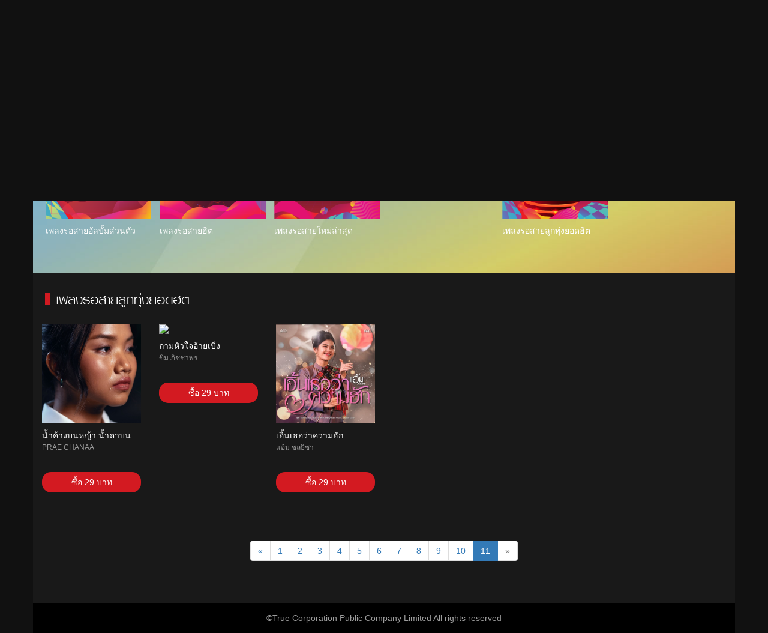

--- FILE ---
content_type: text/html; charset=UTF-8
request_url: https://www.true.th/ring-back-tone/category/folksong_hits?page=11
body_size: 6630
content:
<!DOCTYPE html PUBLIC "-//W3C//DTD XHTML 1.0 Transitional//EN" "http://www.w3.org/TR/xhtml1/DTD/xhtml1-transitional.dtd">
<html xmlns="http://www.w3.org/1999/xhtml">
<head>
    <title>Ring Back Tone (RBT) : TrueMove H</title>
    <meta http-equiv="Content-Type" content="text/html; charset=UTF-8" />
    <meta name="viewport" content="width=device-width, initial-scale=1.0">
    <meta name="format-detection" content="telephone=no">


        <link href="https://www.true.th/ring-back-tone/assets/front/css/rbt.css" rel="stylesheet" type="text/css" />
    <link href="https://www.true.th/ring-back-tone/assets/front/css/common.css" rel="stylesheet" type="text/css" />
    <link href="https://www.true.th/ring-back-tone/assets/front/css/bootstrap.min.css" rel="stylesheet" type="text/css">
    <link href="https://www.true.th/ring-back-tone/assets/front/css/font-awesome.css" rel="stylesheet" type="text/css">
    <link href="https://www.true.th/ring-back-tone/assets/front/css/owl.carousel.min.css" rel="stylesheet" type="text/css">
    <link href="https://www.true.th/ring-back-tone/assets/front/js/media/mediaelementplayer.min.css" rel="stylesheet" type="text/css">




    
    
<!-- Global site tag (gtag.js) - Google Analytics -->
    <script async src="https://www.googletagmanager.com/gtag/js?id=UA-34289891-19"></script>
    <script>
        window.dataLayer = window.dataLayer || [];
        function gtag(){dataLayer.push(arguments);}
        gtag('js', new Date());

        gtag('config', 'UA-34289891-19');
    </script>

    <!-- Global site tag (gtag.js) - Google Analytics -->
    <script async src="https://www.googletagmanager.com/gtag/js?id=UA-145757225-20"></script>
    <script>
    window.dataLayer = window.dataLayer || [];
    function gtag(){dataLayer.push(arguments);}
    gtag('js', new Date());
    gtag('config', 'UA-145757225-20');
    </script>

    <!-- Google Tag Manager -->
    <script>(function(w,d,s,l,i){w[l]=w[l]||[];w[l].push({'gtm.start':
    new Date().getTime(),event:'gtm.js'});var f=d.getElementsByTagName(s)[0],
    j=d.createElement(s),dl=l!='dataLayer'?'&l='+l:'';j.async=true;j.src=
    'https://www.googletagmanager.com/gtm.js?id='+i+dl;f.parentNode.insertBefore(j,f);
    })(window,document,'script','dataLayer','GTM-MJ7MXL2');</script>
    <!-- End Google Tag Manager -->

    <link rel="canonical" href="https://www.true.th/ring-back-tone/category/folksong_hits" />
</head>

<body>
    <!-- Google Tag Manager (noscript) -->
    <noscript><iframe src="https://www.googletagmanager.com/ns.html?id=GTM-MJ7MXL2"
    height="0" width="0" style="display:none;visibility:hidden"></iframe></noscript>
    <!-- End Google Tag Manager (noscript) -->

	<!--Begin Header Desktop-->
<div class="container">
    <div class="row">
        <div class="wrap-header hidden-xs hidden-sm">
            <div class="layer1">
                <div class="col-md-4 col-lg-6" >
                    <img src="https://www.true.th/ring-back-tone/assets/front/images/logo-tmh.png" />
                </div>
                <div class="col-md-8 col-lg-6" >
                    <div class="box-flag pull-right">
                        <div class="flag pull-left"><a href="https://www.true.th/ring-back-tone//category/folksong_hits?page=11&amp;ln=th"><img src="https://www.true.th/ring-back-tone/assets/front/images/flag_th.jpg"/></a></div>
                        <div class="flag pull-left"><a href="https://www.true.th/ring-back-tone//category/folksong_hits?page=11&amp;ln=en"><img src="https://www.true.th/ring-back-tone/assets/front/images/flag_en-gray.jpg"/></a></div>
                        <div class="clearfix"></div>
                    </div>
                    <div class="box-logout pull-right">
                        <div class="icn-logout pull-left"><img src="https://www.true.th/ring-back-tone/assets/front/images/icn-logout.png" /></div>
                        <div class="pull-left t-logout">
 							                                <a href="https://www.true.th/ring-back-tone/get-token">Login</a>
                            							<span style="display: none;"></span>
                        </div>
                        <div class="clearfix"></div>
                    </div>
                    <div class="pull-right">

                            <div class="icn-search" style="position:absolute; margin-top:5px; margin-left:15px;"><img src="https://www.true.th/ring-back-tone/assets/front/images/icn-search.png" /></div>
                        <form id="frmSearch" name="frmSearch" action="https://www.true.th/ring-back-tone/search_result" method="get">
                        <input type="text" class="form-control search" name="q" id="q" placeholder="ค้นหาชื่อเพลงหรือศิลปิน" onkeypress="return runSearch(event)">
                        </form>
                            <script>
                                function runSearch(e){
                                    if (e.keyCode == 13) {
                                        if ($('#q').val() != '') {
                                            $('#frmSearch').submit();
                                        }
                                    }
                                }
                            </script>

                    </div>
                    <div class="clearfix"></div>

                </div>
                <div class="clearfix"></div>
            </div>

			            <div class="wrap-menu">
                <ul class="box-menu">
                    <li><a href="https://www.true.th/ring-back-tone">หน้าหลัก</a></li>
                    <li><a href="https://www.true.th/ring-back-tone/category/top20hits">20 อันดับเพลงฮิต</a></li>
                    <li><a href="https://www.true.th/ring-back-tone/category/new_release">เพลงรอสายใหม่</a></li>
                    <li><a href="https://www.true.th/ring-back-tone/category/free">เพลงรอสายฟรี</a></li>
                    <li><a href="https://www.true.th/ring-back-tone/category/private_album">อัลบั้มส่วนตัว</a></li>
                    <li><a href="https://www.true.th/ring-back-tone/news/all">ข่าวและกิจกรรม</a></li>
                    <li><a href="https://www.true.th/ring-back-tone/content/Terms&Conditions">ข้อกำหนดและเงื่อนไข</a></li>
                    <div class="clearfix"></div>
                </ul>
                <div class="clearfix"></div>
            </div>
                    </div><!--End wrap-header-->
    </div>
</div><!--End Container-->
<!--End Header Desktop-->


<div class="container visible-xs visible-sm">
    <div class="row">
        <div class="wrap-header-mobile">
            <div class="m-menu pull-left">
                <a data-toggle="collapse" data-parent="#accordion" href="#collapseOne" aria-expanded="true" aria-controls="collapseOne"><img src="https://www.true.th/ring-back-tone/assets/front/images/m-menu.png" /></a>
            </div>

            <div class="logo pull-left"><img src="https://www.true.th/ring-back-tone/assets/front/images/logo-tmh.png" /></div>
            <div class="box-logout pull-right" style="margin-left: 0px; font-size: 12px;">
                <div class="icn-logout pull-left"><img src="https://www.true.th/ring-back-tone/assets/front/images/icn-logout.png" /></div>
                <div class="pull-left t-logout">
                                            <a href="https://www.true.th/ring-back-tone/get-token">Login</a>
                                    </div>
                <div class="clearfix"></div>
            </div>
            <div class="clearfix"></div>
        </div>


        <!--menu mobile-->
        <div class="panel-group mobile-panel-group" id="accordion" role="tablist" aria-multiselectable="true">
            <div class="panel panel-default wm-menu">

                <div id="collapseOne" class="panel-collapse collapse" role="tabpanel" aria-labelledby="headingOne">
                    <div class="panel-body mobile-menu-body ">
                        <ul class="mobile-menu">
                            <li class="menu-search">
                              <div class="icn-search" style="position:absolute; margin-top:5px; margin-left:15px;"><img src="https://www.true.th/ring-back-tone/assets/front/images/icn-search.png" /></div>
                              <form id="frmSearch" name="frmSearch" action="https://www.true.th/ring-back-tone/search_result" method="get">
                              <input type="search" class="form-control search" name="q" id="q" placeholder="ค้นหาชื่อเพลงหรือศิลปิน" onkeypress="return runSearch(event)">
                              </form>
                            </li>
                                                        <li><a href="https://www.true.th/ring-back-tone">หน้าหลัก</a></li>
                            <li><a href="https://www.true.th/ring-back-tone/category/top20hits">20 อันดับเพลงฮิต</a></li>
                            <li><a href="https://www.true.th/ring-back-tone/category/new_release">เพลงรอสายใหม่</a></li>
                            <li><a href="https://www.true.th/ring-back-tone/category/free">เพลงรอสายฟรี</a></li>
                            <li><a href="https://www.true.th/ring-back-tone/category/private_album">อัลบั้มส่วนตัว</a></li>
                            <li><a href="https://www.true.th/ring-back-tone/news/all">ข่าวและกิจกรรม</a></li>
                            <li><a href="https://www.true.th/ring-back-tone/content/Terms&Conditions">ข้อกำหนดและเงื่อนไข</a></li>
                                                        <li>
                                <div class="wrap-flag-m-menu">
                                    <div class="flag-m-menu pull-left"><a href="https://www.true.th/ring-back-tone//category/folksong_hits?page=11&amp;ln=th"><img src="https://www.true.th/ring-back-tone/assets/front/images/flag_th.jpg"/></a></div>
                                    <div class="flag-m-menu pull-left"><a href="https://www.true.th/ring-back-tone//category/folksong_hits?page=11&amp;ln=en"><img src="https://www.true.th/ring-back-tone/assets/front/images/flag_en-gray.jpg"/></a></div>
                                    <div class="clearfix"></div>
                                </div>
                            </li>
                        </ul>
                    </div><!--panel-body-->
                    <script>
                        function runSearch(e){
                            if (e.keyCode == 13) {
                                if ($('#q').val() != '') {
                                    $('#frmSearch').submit();
                                }
                            }
                        }
                    </script>
                </div>
            </div>
        </div>
        <!--menu mobile-->

    </div><!--End row-->
</div><!--End Container-->
<div class="container">
    <div class="row">
        

<div class="h-banner" style="position:relative;">

</div><!--End h-banner-->


<div class="category">
    <div class="box-category">
        <div class="bullet bg-yellow pull-left"></div>
        <div class="h-category pull-left">หมวดหมู่</div>
        <div class="clearfix"></div>
    </div>

    <div class="wrap-category">
                                    <div class="col-xs-4 col-sm-4 col-md-2">
                <div class="box-group">
                    <div><a href="https://www.true.th/ring-back-tone/category/private_album"><img src="http://dynamic-cdn.eggdigital.com/cNgm930A1.png" class="img-responsive" /></a></div>
                    <div class="title-category"><a href="https://www.true.th/ring-back-tone/category/private_album">เพลงรอสายอัลบั้มส่วนตัว</a></div>
                </div>
            </div>
                                    <div class="col-xs-4 col-sm-4 col-md-2">
                <div class="box-group">
                    <div><a href="https://www.true.th/ring-back-tone/category/hit"><img src="http://dynamic-cdn.eggdigital.com/c9G5ZPEFv.png" class="img-responsive" /></a></div>
                    <div class="title-category"><a href="https://www.true.th/ring-back-tone/category/hit">เพลงรอสายฮิต</a></div>
                </div>
            </div>
                                    <div class="col-xs-4 col-sm-4 col-md-2">
                <div class="box-group">
                    <div><a href="https://www.true.th/ring-back-tone/category/new_release"><img src="http://dynamic-cdn.eggdigital.com/cPIkMBRjb.png" class="img-responsive" /></a></div>
                    <div class="title-category"><a href="https://www.true.th/ring-back-tone/category/new_release">เพลงรอสายใหม่ล่าสุด</a></div>
                </div>
            </div>
                                    <div class="col-xs-4 col-sm-4 col-md-2">
                <div class="box-group">
                    <div><a href="https://www.true.th/ring-back-tone/category/inter"><img src="http://dynamic-cdn.eggdigital.com/c2KdJhvZq.png" class="img-responsive" /></a></div>
                    <div class="title-category"><a href="https://www.true.th/ring-back-tone/category/inter">เพลงรอสายอินเตอร์</a></div>
                </div>
            </div>
                                    <div class="col-xs-4 col-sm-4 col-md-2">
                <div class="box-group">
                    <div><a href="https://www.true.th/ring-back-tone/category/folksong_hits"><img src="http://dynamic-cdn.eggdigital.com/ejFiB2DBf.png" class="img-responsive" /></a></div>
                    <div class="title-category"><a href="https://www.true.th/ring-back-tone/category/folksong_hits">เพลงรอสายลูกทุ่งยอดฮิต</a></div>
                </div>
            </div>
                                    <div class="col-xs-4 col-sm-4 col-md-2">
                <div class="box-group">
                    <div><a href="https://www.true.th/ring-back-tone/category/PERSES"><img src="http://dynamic-cdn.eggdigital.com/bTy6wK3Ji.jpg" class="img-responsive" /></a></div>
                    <div class="title-category"><a href="https://www.true.th/ring-back-tone/category/PERSES">โหลดลุ้นใกล้ชิด PERSES</a></div>
                </div>
            </div>
                                        
        <div class="clearfix"></div>
    </div>
</div><!--End category-->


<div class="new-release" id="new-release">
<div class="box-category">
    <div class="bullet bg-red pull-left"></div>
    <div class="h-category pull-left">เพลงรอสายลูกทุ่งยอดฮิต</div>
    <!--<div class="pull-right">
      <a class="btn btn-viewall2">View all</a>
    </div>-->
    <div class="clearfix"></div>
</div>


                
        <div class="">
    

        <div class="col-xs-6 col-sm-4 col-md-4 col-lg-2 paper-song">
            <div class="box-cover">
                <a class="play_song" data-song-id="192338">
                    <img src="http://dynamic-cdn.eggdigital.com/bzSe2wzb4.jpg" class="img-responsive image" />
                    <div class="middle">
                        <img src="https://www.true.th/ring-back-tone/assets/front/images/play-cover.png" />
                    </div>
                </a>
            </div>
            <div class="title-song">น้ำค้างบนหญ้า น้ำตาบนแก้ม</div>
            <div class="name-artist">PRAE CHANAA</div>
            <div class="ussd"></div>

                            <a href="https://www.true.th/ring-back-tone/otp" class="btn btn-red" > ซื้อ 29 บาท </a>
                
                
            


        </div>

        
            
    

        <div class="col-xs-6 col-sm-4 col-md-4 col-lg-2 paper-song">
            <div class="box-cover">
                <a class="play_song" data-song-id="192336">
                    <img src="http://dynamic-cdn.eggdigital.com/bBcFP0nk0.jpg" class="img-responsive image" />
                    <div class="middle">
                        <img src="https://www.true.th/ring-back-tone/assets/front/images/play-cover.png" />
                    </div>
                </a>
            </div>
            <div class="title-song">ถามหัวใจอ้ายเบิ่ง</div>
            <div class="name-artist">ขิม ภิชชาพร</div>
            <div class="ussd"></div>

                            <a href="https://www.true.th/ring-back-tone/otp" class="btn btn-red" > ซื้อ 29 บาท </a>
                
                
            


        </div>

        
            
    

        <div class="col-xs-6 col-sm-4 col-md-4 col-lg-2 paper-song">
            <div class="box-cover">
                <a class="play_song" data-song-id="192275">
                    <img src="http://dynamic-cdn.eggdigital.com/HGPa362N.jpg" class="img-responsive image" />
                    <div class="middle">
                        <img src="https://www.true.th/ring-back-tone/assets/front/images/play-cover.png" />
                    </div>
                </a>
            </div>
            <div class="title-song">เอิ้นเธอว่าความฮัก</div>
            <div class="name-artist">แอ้ม ชลธิชา</div>
            <div class="ussd"></div>

                            <a href="https://www.true.th/ring-back-tone/otp" class="btn btn-red" > ซื้อ 29 บาท </a>
                
                
            


        </div>

        
        <div class="clearfix"></div>
</div>

<div class="text-center">
    <ul class="pagination">
        <ul class="pagination">
        
                    <li><a href="https:////category/folksong_hits?page=10" rel="prev">&laquo;</a></li>
        
        
                    
            
            
                                                                        <li><a href="https:////category/folksong_hits?page=1">1</a></li>
                                                                                <li><a href="https:////category/folksong_hits?page=2">2</a></li>
                                                                                <li><a href="https:////category/folksong_hits?page=3">3</a></li>
                                                                                <li><a href="https:////category/folksong_hits?page=4">4</a></li>
                                                                                <li><a href="https:////category/folksong_hits?page=5">5</a></li>
                                                                                <li><a href="https:////category/folksong_hits?page=6">6</a></li>
                                                                                <li><a href="https:////category/folksong_hits?page=7">7</a></li>
                                                                                <li><a href="https:////category/folksong_hits?page=8">8</a></li>
                                                                                <li><a href="https:////category/folksong_hits?page=9">9</a></li>
                                                                                <li><a href="https:////category/folksong_hits?page=10">10</a></li>
                                                                                <li class="active"><span>11</span></li>
                                                        
        
                    <li class="disabled"><span>&raquo;</span></li>
            </ul>
    </ul>
</div>


</div><!--End new-release-->





        <div class="footer">©True Corporation Public Company Limited All rights reserved</div>    </div>
</div>



<!-- Modal Play-Song-->
<div class="modal fade" id="play-song" tabindex="-1" role="dialog" aria-labelledby="myModalLabel3">
    <div class="modal-dialog" role="document">
        <div class="modal-content" style="position:relative;">
            <a class="close close-modal" data-dismiss="modal" aria-label="Close"><span aria-hidden="true">&times;</span></a>
            <div class="modal-body">
                <div class="wrap-content-modal">
                    <div class="play-song"><img id="modal_song_cover" src="#" /></div>
                    <div class="content-play-song">
                        <div><strong>ชื่อเพลง :</strong><span id="modal_song_name" ></span> </div>
                        <div><strong>ศิลปิน :</strong> <span id="modal_song_artist" ></span></div>
                        <div><strong>ราคา :</strong> <span id="modal_song_price" ></span></div>
                        <div class="player-bar">
                            <audio id="jquery_jplayer_1" src="#" type="audio/wav" controls="controls" autoplay="autoplay" />
                        </div>
                    </div>
                    <div class="clearfix"></div>
                </div>
            </div>
        </div>
    </div>
</div>



<!-- Modal Buy -->
<div class="modal fade" id="modal_download_song" tabindex="-1" role="dialog" aria-labelledby="myModalLabel">
    <input type="hidden" name="download_song_id" id="download_song_id" value="0">
    <div class="modal-dialog" role="document">
        <div class="modal-content" style="position:relative;">
            <a class="close close-modal" data-dismiss="modal" aria-label="Close"><span aria-hidden="true">&times;</span></a>

            <div class="modal-body">
                <div class="wrap-content-modal">
                    <div class="modal-buy">
                        <div class="insert-number" align="center">ยืนยันการดาวน์โหลดเพลงรอสาย ?</div>
                        <div align="center" class="zone-btn-download-song">
                            <a href="javascript:void(0);" class="btn btn-red-song btn_confirm_download_song">ใช่</a>
                            <a href="javascript:void(0);" class="btn btn-gray-song" data-dismiss="modal">ไม่ใช่</a>
                        </div>

                        <div class="sk-three-bounce loading_download_song" style="display: none;">
                            <div class="sk-child sk-bounce1"></div>
                            <div class="sk-child sk-bounce2"></div>
                            <div class="sk-child sk-bounce3"></div>
                        </div>
                    </div>
                    <div class="space20"></div>
                    <div class="clearfix"></div>
                </div>
            </div>

        </div>
    </div>
</div>




<!-- Modal Gift-->
<div class="modal fade" id="modal_send_gift" tabindex="-1" role="dialog" aria-labelledby="myModalLabel2">
    <form name="frmSendGift" id="frmSendGift" >
        <input type="hidden" name="send_gift_song_id" id="send_gift_song_id" value="0">
        <div class="modal-dialog" role="document">
            <div class="modal-content" style="position:relative;">
                <a class="close close-modal" data-dismiss="modal" aria-label="Close"><span aria-hidden="true">&times;</span></a>
                <div class="modal-body">
                    <div class="wrap-content-modal">
                        <div class="play-song"><img id="modal_gift_song_cover" src="#" /></div>
                        <div class="content-play-song">
                            <div><strong>ชื่อเพลง :</strong><span id="modal_gift_song_name" ></span> </div>
                            <div><strong>ศิลปิน :</strong> <span id="modal_gift_song_artist" ></span></div>
                            <div><strong>ราคา :</strong> <span id="modal_gift_song_price" ></span></div>
                            <div class="player-bar">
                                <audio id="jquery_jplayer_2" src="#" type="audio/wav" controls="controls" />
                            </div>
                        </div>
                        <div class="clearfix"></div>
                    </div>
                </div>
                <div class="modal-footer">
                    <div class="bg-send-friend">
                        <div class="insert-number" align="center">กรุณาใส่หมายเลขโทรศัพท์ที่ต้องการส่งเพลงรอสายให้เพื่อน</div>
                        <div class="insert-number" align="center"><input type="tel" name="friend_number" id="friend_number"  class="form-control is_numeric" placeholder="mobile number" maxlength="10"></div>
                        <div class="insert-number" align="center">*เฉพาะเลขหมาย Truemove H </div>
                    </div>
                    <div class="zone-btn-send-song">
                    <a href="javascript:void(0);" class="btn btn-red-song btn_confirm_send_gift">ส่งเพลงรอสาย</a>
                    <a href="#" class="btn btn-gray-song" data-dismiss="modal">Close</a>
                    </div>
                    <div class="sk-three-bounce loading_send_song" style="display: none;">
                        <div class="sk-child sk-bounce1"></div>
                        <div class="sk-child sk-bounce2"></div>
                        <div class="sk-child sk-bounce3"></div>
                    </div>

                    <div class="space20"></div>
                </div>
            </div>
        </div>
    </form>
</div>

<!-- Modal Buy -->
<div class="modal fade" id="modal_send_gift_success" tabindex="-1" role="dialog" aria-labelledby="myModalLabel">
    <div class="modal-dialog" role="document">
        <div class="modal-content" style="position:relative;">
            <a class="close close-modal" data-dismiss="modal" aria-label="Close"><span aria-hidden="true">&times;</span></a>

            <div class="modal-body">
                <div class="wrap-content-modal">
                    <div class="modal-buy">
                        <div class="insert-number" align="center">ส่งเพลงให้เพื่อนสำเร็จ</div>
                        <div align="center">
                            <a href="javascript:void(0);" class="btn btn-gray-song" data-dismiss="modal">OK</a>
                        </div>
                    </div>
                    <div class="space20"></div>
                    <div class="clearfix"></div>
                </div>
            </div>

        </div>
    </div>
</div>


<!-- Modal Buy -->
<div class="modal fade" id="modal_error" tabindex="-1" role="dialog" aria-labelledby="myModalLabel">
    <div class="modal-dialog" role="document">
        <div class="modal-content" style="position:relative;">
            <a class="close close-modal" data-dismiss="modal" aria-label="Close"><span aria-hidden="true">&times;</span></a>

            <div class="modal-body">
                <div class="wrap-content-modal">
                    <div class="modal-buy">
                        <div class="insert-number modal-error-desc" align="center">เกิดข้อผิดพลาดกรุณาติดต่อ 1242</div>
                        <div align="center">
                            <a href="javascript:void(0);" class="btn btn-gray-song" data-dismiss="modal">OK</a>
                        </div>
                    </div>
                    <div class="space20"></div>
                    <div class="clearfix"></div>
                </div>
            </div>

        </div>
    </div>
</div>

<div class="modal fade" id="modal_download_song_success" tabindex="-1" role="dialog" aria-labelledby="myModalLabel">
    <div class="modal-dialog" role="document">
        <div class="modal-content" style="position:relative;">
            <a class="close close-modal" data-dismiss="modal" aria-label="Close"><span aria-hidden="true">&times;</span></a>

            <div class="modal-body">
                <div class="wrap-content-modal">
                    <div class="modal-buy">
                        <div class="insert-number" align="center">Download Success</div>
                        <div align="center">
                            <a href="https://www.true.th/ring-back-tone/category/private_album" class="btn btn-gray-song">OK</a>
                        </div>
                    </div>
                    <div class="space20"></div>
                    <div class="clearfix"></div>
                </div>
            </div>

        </div>
    </div>
</div>




<script src="https://ajax.googleapis.com/ajax/libs/jquery/1.12.4/jquery.min.js"></script>
<script src="https://www.true.th/ring-back-tone/assets/front/js/bootstrap.min.js"></script>

<script type="text/javascript" src="https://www.true.th/ring-back-tone/assets/front/js/media/mediaelement-and-player.min.js"></script>


<script>

$(document).ready(function(){
    $('html, body').animate({
        scrollTop: $("#new-release").offset().top
    }, 2000)
})

</script>



<script type="text/javascript">

function getTokenMSISDN(){
    var uuid = Date.now()+Math.floor(Math.random() * 100) + 1;

    $.ajax({
        type: 'POST',
        url: 'https://minsert.truecorp.co.th',
        data: "<UpdateMobileRequest>\n    <uuid>"+uuid+"</uuid>\n</UpdateMobileRequest>",
        dataType: 'jsonp',
        // async:true,
        crossDomain: true,
        headers: {
            "Content-Type": "application/xml"
        },
        beforeSend: function () {
            console.log('beforeSend')
        },
        success: function (response) {
            console.log('success');
        },
        error:function(xhr, status, error){
            console.log(error);
        }
    });
}
    //<![CDATA[
    $(document).ready(function(){
        //getTokenMSISDN();
        $('.is_numeric').numeric(false, function () { });

        $.validator.addMethod("check_mobile_number", function (value, element) {
            return value.match(/^(0[0-9]{9})$/);
        }, "");

        $.validator.addMethod("check_own_number", function (value, element) {
            return (value != '')?true:false;
        }, "");

        $.validator.addMethod('check_msisdn_b', function(mobile_no_b) {
            $.ajax({
                cache: true,
                /* async: false, */
                type: "get",
                url: "https://www.true.th/ring-back-tone/api/check_msisdn_b",
                data: { mobile_no: mobile_no_b },
                dataType:'jsonp',
                success: function(data) {
                    //alert(data.toSource());
                    result = (data.code == '200') ? true : false;
                }
            });
            return result;
        }, "");

        var validator_send_gift = $("#frmSendGift").validate({
            rules: {
                friend_number: {
                    required: true,
                    check_mobile_number: true,
                    check_own_number:true,
                    check_msisdn_b:true
                }
            },
            messages: {
                friend_number: {
                    required: "*กรุณากรอกข้อมูลให้ครบถ้วน",
                    check_mobile_number: "*กรุณากรอกข้อมูลให้ถูกต้อง",
                    check_own_number: "*เบอร์ผู้รับต้องไม่ใช่เบอร์ตัวเอง",
                    check_msisdn_b:"*ขออภัยค่ะ หมายเลขโทรศัพท์นี้ไม่สามารถใช้งานหน้าเว็บไซต์ได้"
                }
            },
            errorPlacement: function (error, element) {
                error.insertAfter(element);
            },
            submitHandler: function (form) {
                form.submit();
            },
            onkeyup: false,
            errorClass: 'text_noti_error',
            errorElement: 'label'
        });

        $(document).on('click','.btn_send_gift',function(){
            var send_song_id = $(this).attr('data-song-id');
            $('#send_gift_song_id').val(send_song_id);


            $.ajax({
                type: 'get',
                url: 'https://www.true.th/ring-back-tone/api/song_info',
                /* async:false, */
                data: {
                    'song_id': send_song_id,
                },
                dataType: 'jsonp',
                beforeSend: function () {

                },
                success: function (response) {
                    if (response.code == 200) {
                        $('#modal_gift_song_cover').attr("src",response.data.cover);
                        $('#modal_gift_song_name').html(response.data.song_title);
                        $('#modal_gift_song_artist').html(response.data.song_artist);
                        if(response.data.song_price == 0){
                            $('#modal_gift_song_price').html('ฟรี');
                        }else{
                            $('#modal_gift_song_price').html(response.data.song_price+' บาท');
                        }


                        var song_file = response.data.song_prelistening;
                        $('#jquery_jplayer_2').attr('src',song_file);
                        $("#jquery_jplayer_2").mediaelementplayer();
                        $('#modal_send_gift').modal('show');
                    } else {
                        //alert(response.message);
                        $('#modal_send_gift').modal('hide');
                        $('.modal-error-desc').html(response.message);
                        $('#modal_error').modal('show');
                        return false;
                    }
                },
                error:function(){
                    //alert('error');
                    $('#modal_send_gift').modal('hide');
                    $('.modal-error-desc').html('เกิดข้อผิดพลาดกรุณาติดต่อ 1242');
                    $('#modal_error').modal('show');
                    return false;
                }
            });



        });

        $('.btn_confirm_send_gift').click(function () {
            if ($("#frmSendGift").valid()) {
                $.ajax({
                    type: 'get',
                    url: 'https://www.true.th/ring-back-tone/api/send_gift',
                    data: {
                        friend_number:$('#friend_number').val(),
                        song_id:$('#send_gift_song_id').val()
                    },
                    dataType: 'jsonp',
                    beforeSend: function () {
                        $('.zone-btn-send-song').hide();
                        $('.loading_send_song').show();
                    },
                    success: function (response) {
                        //alert(response.toSource());
                        if (response.code == 200) {
                            $('#modal_send_gift').modal('hide');
                            $('#modal_send_gift_success').modal('show');
                        } else {
                            $('#modal_send_gift').modal('hide');

                            if(response.code_rbt == '10807'){
                                $('.modal-error-desc').html('ขออภัย ไม่สามารถส่งเพลงนี้ได้เนื่องจากหมายเลขปลายทางมีเพลงนี้อยู่แล้วค่ะ');
                            }else{
                                $('.modal-error-desc').html('เกิดข้อผิดพลาดกรุณาติดต่อ 1242');
                            }

                            $('#modal_error').modal('show');
                        }
                        $('.zone-btn-send-song').show();
                        $('.loading_send_song').hide();
                    },
                    error: function () {
                        $('.zone-btn-send-song').show();
                        $('.loading_send_song').hide();
                        $('#modal_send_gift').modal('hide');
                        $('.modal-error-desc').html('เกิดข้อผิดพลาดกรุณาติดต่อ 1242');
                        $('#modal_error').modal('show');
                    }
                });
            } else {
                validator_send_gift.focusInvalid();
            }
        });






        $(document).on('click','.btn_download_song',function(){
            var download_song_id = $(this).attr('data-song-id');
            $('#download_song_id').val(download_song_id);

        });

        $(document).on('click','.btn_confirm_download_song',function(){
            var download_song_id = $('#download_song_id').val();

            $.ajax({
                type: 'get',
                url: 'https://www.true.th/ring-back-tone/api/download_song',
                /* async:false, */
                data: {
                    'song_id': download_song_id,
                },
                dataType: 'jsonp',
                beforeSend: function () {
                    $('.zone-btn-download-song').hide();
                    $('.loading_download_song').show();
                },
                success: function (response) {
                    if (response.code == 200) {
                        $('#modal_download_song').modal('hide');
                        $('#modal_download_song_success').modal('show');
                    } else {
                        //alert(response.message);
                        $('#modal_download_song').modal('hide');
                        $('.modal-error-desc').html(response.message);
                        $('#modal_error').modal('show');
                        return false;
                    }
                    $('.zone-btn-download-song').hide();
                    $('.loading_download_song').show();
                },
                error:function(){
                    //alert('error');
                    $('.zone-btn-download-song').show();
                    $('.loading_download_song').hide();
                    $('#modal_download_song').modal('hide');
                    $('.modal-error-desc').html('เกิดข้อผิดพลาดกรุณาติดต่อ 1242');
                    $('#modal_error').modal('show');
                    return false;
                }
            });

        });

        $(document).on('click',' .play_song',function(){
            var song_id = $(this).attr('data-song-id');



            $.ajax({
                type: 'get',
                url: 'https://www.true.th/ring-back-tone/api/song_info',
                /* async:false, */
                data: {
                    'song_id': song_id,
                },
                dataType: 'jsonp',
                beforeSend: function () {

                },
                success: function (response) {
                    if (response.code == 200) {
                        $('#modal_song_cover').attr("src",response.data.cover);
                        $('#modal_song_name').html(response.data.song_title);
                        $('#modal_song_artist').html(response.data.song_artist);


                        if(response.data.song_price == 0){
                            $('#modal_song_price').html('ฟรี');
                        }else{
                            $('#modal_song_price').html(response.data.song_price+' บาท');
                        }



                        var song_file = response.data.song_prelistening;
                        $('#jquery_jplayer_1').attr('src',song_file);
                        //$("#jquery_jplayer_1").mediaelementplayer();
                        $('#play-song').modal('show');
                    } else {
                        $('#play-song').modal('hide');
                        //$('.modal-error-desc').html(response.message);
                        $('#modal_error').modal('show');
                        //alert(response.message);
                        return false;
                    }
                },
                error:function(){
                    //alert('error');
                    $('#play-song').modal('hide');
                    $('.modal-error-desc').html('เกิดข้อผิดพลาดกรุณาติดต่อ 1242');
                    $('#modal_error').modal('show');
                    return false;
                }
            });

            return false;
        });



        $('#play-song').on('hidden.bs.modal', function () {
            //$("#jquery_jplayer_1").remove();
            $('#jquery_jplayer_1').attr('src','#');
        });

        $('#modal_send_gift').on('hidden.bs.modal', function () {
            //$("#jquery_jplayer_2").remove();
            $('#jquery_jplayer_2').attr('src','#');
        });






    });
    //]]>
</script>




<script src="https://www.true.th/ring-back-tone/assets/front/js/owl.carousel.min.js"></script>
<script src="https://www.true.th/ring-back-tone/assets/front/js/jquery.validate.min.js"></script>
<script src="https://www.true.th/ring-back-tone/assets/front/js/jquery.numeric.js"></script>



<script>
    $('.owl-carousel').owlCarousel({
        loop:true,
        margin:10,
        nav:false,
        responsive:{
            0:{
                items:1
            },
            600:{
                items:1
            },
            1000:{
                items:1
            }
        }
    })
</script>

<script>
    var owl = $('.owl-carousel');
    owl.owlCarousel();
    // Go to the next item
    $('.customNextBtn').click(function() {
        owl.trigger('next.owl.carousel');
    })
    // Go to the previous item
    $('.customPrevBtn').click(function() {
        // With optional speed parameter
        // Parameters has to be in square bracket '[]'
        owl.trigger('prev.owl.carousel', [300]);
    })
</script>



</body>
</html>


--- FILE ---
content_type: text/html; charset=UTF-8
request_url: https://www.true.th/ring-back-tone/category/folksong_hits?page=11
body_size: 43253
content:
<!DOCTYPE html PUBLIC "-//W3C//DTD XHTML 1.0 Transitional//EN" "http://www.w3.org/TR/xhtml1/DTD/xhtml1-transitional.dtd">
<html xmlns="http://www.w3.org/1999/xhtml">
<head>
    <title>Ring Back Tone (RBT) : TrueMove H</title>
    <meta http-equiv="Content-Type" content="text/html; charset=UTF-8" />
    <meta name="viewport" content="width=device-width, initial-scale=1.0">
    <meta name="format-detection" content="telephone=no">


        <link href="https://www.true.th/ring-back-tone/assets/front/css/rbt.css" rel="stylesheet" type="text/css" />
    <link href="https://www.true.th/ring-back-tone/assets/front/css/common.css" rel="stylesheet" type="text/css" />
    <link href="https://www.true.th/ring-back-tone/assets/front/css/bootstrap.min.css" rel="stylesheet" type="text/css">
    <link href="https://www.true.th/ring-back-tone/assets/front/css/font-awesome.css" rel="stylesheet" type="text/css">
    <link href="https://www.true.th/ring-back-tone/assets/front/css/owl.carousel.min.css" rel="stylesheet" type="text/css">
    <link href="https://www.true.th/ring-back-tone/assets/front/js/media/mediaelementplayer.min.css" rel="stylesheet" type="text/css">




    
    
<!-- Global site tag (gtag.js) - Google Analytics -->
    <script async src="https://www.googletagmanager.com/gtag/js?id=UA-34289891-19"></script>
    <script>
        window.dataLayer = window.dataLayer || [];
        function gtag(){dataLayer.push(arguments);}
        gtag('js', new Date());

        gtag('config', 'UA-34289891-19');
    </script>

    <!-- Global site tag (gtag.js) - Google Analytics -->
    <script async src="https://www.googletagmanager.com/gtag/js?id=UA-145757225-20"></script>
    <script>
    window.dataLayer = window.dataLayer || [];
    function gtag(){dataLayer.push(arguments);}
    gtag('js', new Date());
    gtag('config', 'UA-145757225-20');
    </script>

    <!-- Google Tag Manager -->
    <script>(function(w,d,s,l,i){w[l]=w[l]||[];w[l].push({'gtm.start':
    new Date().getTime(),event:'gtm.js'});var f=d.getElementsByTagName(s)[0],
    j=d.createElement(s),dl=l!='dataLayer'?'&l='+l:'';j.async=true;j.src=
    'https://www.googletagmanager.com/gtm.js?id='+i+dl;f.parentNode.insertBefore(j,f);
    })(window,document,'script','dataLayer','GTM-MJ7MXL2');</script>
    <!-- End Google Tag Manager -->

    <link rel="canonical" href="https://www.true.th/ring-back-tone/category/folksong_hits" />
</head>

<body>
    <!-- Google Tag Manager (noscript) -->
    <noscript><iframe src="https://www.googletagmanager.com/ns.html?id=GTM-MJ7MXL2"
    height="0" width="0" style="display:none;visibility:hidden"></iframe></noscript>
    <!-- End Google Tag Manager (noscript) -->

	<!--Begin Header Desktop-->
<div class="container">
    <div class="row">
        <div class="wrap-header hidden-xs hidden-sm">
            <div class="layer1">
                <div class="col-md-4 col-lg-6" >
                    <img src="https://www.true.th/ring-back-tone/assets/front/images/logo-tmh.png" />
                </div>
                <div class="col-md-8 col-lg-6" >
                    <div class="box-flag pull-right">
                        <div class="flag pull-left"><a href="https://www.true.th/ring-back-tone//category/folksong_hits?page=11&amp;ln=th"><img src="https://www.true.th/ring-back-tone/assets/front/images/flag_th.jpg"/></a></div>
                        <div class="flag pull-left"><a href="https://www.true.th/ring-back-tone//category/folksong_hits?page=11&amp;ln=en"><img src="https://www.true.th/ring-back-tone/assets/front/images/flag_en-gray.jpg"/></a></div>
                        <div class="clearfix"></div>
                    </div>
                    <div class="box-logout pull-right">
                        <div class="icn-logout pull-left"><img src="https://www.true.th/ring-back-tone/assets/front/images/icn-logout.png" /></div>
                        <div class="pull-left t-logout">
 							                                <a href="https://www.true.th/ring-back-tone/get-token">Login</a>
                            							<span style="display: none;"></span>
                        </div>
                        <div class="clearfix"></div>
                    </div>
                    <div class="pull-right">

                            <div class="icn-search" style="position:absolute; margin-top:5px; margin-left:15px;"><img src="https://www.true.th/ring-back-tone/assets/front/images/icn-search.png" /></div>
                        <form id="frmSearch" name="frmSearch" action="https://www.true.th/ring-back-tone/search_result" method="get">
                        <input type="text" class="form-control search" name="q" id="q" placeholder="ค้นหาชื่อเพลงหรือศิลปิน" onkeypress="return runSearch(event)">
                        </form>
                            <script>
                                function runSearch(e){
                                    if (e.keyCode == 13) {
                                        if ($('#q').val() != '') {
                                            $('#frmSearch').submit();
                                        }
                                    }
                                }
                            </script>

                    </div>
                    <div class="clearfix"></div>

                </div>
                <div class="clearfix"></div>
            </div>

			            <div class="wrap-menu">
                <ul class="box-menu">
                    <li><a href="https://www.true.th/ring-back-tone">หน้าหลัก</a></li>
                    <li><a href="https://www.true.th/ring-back-tone/category/top20hits">20 อันดับเพลงฮิต</a></li>
                    <li><a href="https://www.true.th/ring-back-tone/category/new_release">เพลงรอสายใหม่</a></li>
                    <li><a href="https://www.true.th/ring-back-tone/category/free">เพลงรอสายฟรี</a></li>
                    <li><a href="https://www.true.th/ring-back-tone/category/private_album">อัลบั้มส่วนตัว</a></li>
                    <li><a href="https://www.true.th/ring-back-tone/news/all">ข่าวและกิจกรรม</a></li>
                    <li><a href="https://www.true.th/ring-back-tone/content/Terms&Conditions">ข้อกำหนดและเงื่อนไข</a></li>
                    <div class="clearfix"></div>
                </ul>
                <div class="clearfix"></div>
            </div>
                    </div><!--End wrap-header-->
    </div>
</div><!--End Container-->
<!--End Header Desktop-->


<div class="container visible-xs visible-sm">
    <div class="row">
        <div class="wrap-header-mobile">
            <div class="m-menu pull-left">
                <a data-toggle="collapse" data-parent="#accordion" href="#collapseOne" aria-expanded="true" aria-controls="collapseOne"><img src="https://www.true.th/ring-back-tone/assets/front/images/m-menu.png" /></a>
            </div>

            <div class="logo pull-left"><img src="https://www.true.th/ring-back-tone/assets/front/images/logo-tmh.png" /></div>
            <div class="box-logout pull-right" style="margin-left: 0px; font-size: 12px;">
                <div class="icn-logout pull-left"><img src="https://www.true.th/ring-back-tone/assets/front/images/icn-logout.png" /></div>
                <div class="pull-left t-logout">
                                            <a href="https://www.true.th/ring-back-tone/get-token">Login</a>
                                    </div>
                <div class="clearfix"></div>
            </div>
            <div class="clearfix"></div>
        </div>


        <!--menu mobile-->
        <div class="panel-group mobile-panel-group" id="accordion" role="tablist" aria-multiselectable="true">
            <div class="panel panel-default wm-menu">

                <div id="collapseOne" class="panel-collapse collapse" role="tabpanel" aria-labelledby="headingOne">
                    <div class="panel-body mobile-menu-body ">
                        <ul class="mobile-menu">
                            <li class="menu-search">
                              <div class="icn-search" style="position:absolute; margin-top:5px; margin-left:15px;"><img src="https://www.true.th/ring-back-tone/assets/front/images/icn-search.png" /></div>
                              <form id="frmSearch" name="frmSearch" action="https://www.true.th/ring-back-tone/search_result" method="get">
                              <input type="search" class="form-control search" name="q" id="q" placeholder="ค้นหาชื่อเพลงหรือศิลปิน" onkeypress="return runSearch(event)">
                              </form>
                            </li>
                                                        <li><a href="https://www.true.th/ring-back-tone">หน้าหลัก</a></li>
                            <li><a href="https://www.true.th/ring-back-tone/category/top20hits">20 อันดับเพลงฮิต</a></li>
                            <li><a href="https://www.true.th/ring-back-tone/category/new_release">เพลงรอสายใหม่</a></li>
                            <li><a href="https://www.true.th/ring-back-tone/category/free">เพลงรอสายฟรี</a></li>
                            <li><a href="https://www.true.th/ring-back-tone/category/private_album">อัลบั้มส่วนตัว</a></li>
                            <li><a href="https://www.true.th/ring-back-tone/news/all">ข่าวและกิจกรรม</a></li>
                            <li><a href="https://www.true.th/ring-back-tone/content/Terms&Conditions">ข้อกำหนดและเงื่อนไข</a></li>
                                                        <li>
                                <div class="wrap-flag-m-menu">
                                    <div class="flag-m-menu pull-left"><a href="https://www.true.th/ring-back-tone//category/folksong_hits?page=11&amp;ln=th"><img src="https://www.true.th/ring-back-tone/assets/front/images/flag_th.jpg"/></a></div>
                                    <div class="flag-m-menu pull-left"><a href="https://www.true.th/ring-back-tone//category/folksong_hits?page=11&amp;ln=en"><img src="https://www.true.th/ring-back-tone/assets/front/images/flag_en-gray.jpg"/></a></div>
                                    <div class="clearfix"></div>
                                </div>
                            </li>
                        </ul>
                    </div><!--panel-body-->
                    <script>
                        function runSearch(e){
                            if (e.keyCode == 13) {
                                if ($('#q').val() != '') {
                                    $('#frmSearch').submit();
                                }
                            }
                        }
                    </script>
                </div>
            </div>
        </div>
        <!--menu mobile-->

    </div><!--End row-->
</div><!--End Container-->
<div class="container">
    <div class="row">
        

<div class="h-banner" style="position:relative;">

</div><!--End h-banner-->


<div class="category">
    <div class="box-category">
        <div class="bullet bg-yellow pull-left"></div>
        <div class="h-category pull-left">หมวดหมู่</div>
        <div class="clearfix"></div>
    </div>

    <div class="wrap-category">
                                    <div class="col-xs-4 col-sm-4 col-md-2">
                <div class="box-group">
                    <div><a href="https://www.true.th/ring-back-tone/category/private_album"><img src="http://dynamic-cdn.eggdigital.com/cNgm930A1.png" class="img-responsive" /></a></div>
                    <div class="title-category"><a href="https://www.true.th/ring-back-tone/category/private_album">เพลงรอสายอัลบั้มส่วนตัว</a></div>
                </div>
            </div>
                                    <div class="col-xs-4 col-sm-4 col-md-2">
                <div class="box-group">
                    <div><a href="https://www.true.th/ring-back-tone/category/hit"><img src="http://dynamic-cdn.eggdigital.com/c9G5ZPEFv.png" class="img-responsive" /></a></div>
                    <div class="title-category"><a href="https://www.true.th/ring-back-tone/category/hit">เพลงรอสายฮิต</a></div>
                </div>
            </div>
                                    <div class="col-xs-4 col-sm-4 col-md-2">
                <div class="box-group">
                    <div><a href="https://www.true.th/ring-back-tone/category/new_release"><img src="http://dynamic-cdn.eggdigital.com/cPIkMBRjb.png" class="img-responsive" /></a></div>
                    <div class="title-category"><a href="https://www.true.th/ring-back-tone/category/new_release">เพลงรอสายใหม่ล่าสุด</a></div>
                </div>
            </div>
                                    <div class="col-xs-4 col-sm-4 col-md-2">
                <div class="box-group">
                    <div><a href="https://www.true.th/ring-back-tone/category/inter"><img src="http://dynamic-cdn.eggdigital.com/c2KdJhvZq.png" class="img-responsive" /></a></div>
                    <div class="title-category"><a href="https://www.true.th/ring-back-tone/category/inter">เพลงรอสายอินเตอร์</a></div>
                </div>
            </div>
                                    <div class="col-xs-4 col-sm-4 col-md-2">
                <div class="box-group">
                    <div><a href="https://www.true.th/ring-back-tone/category/folksong_hits"><img src="http://dynamic-cdn.eggdigital.com/ejFiB2DBf.png" class="img-responsive" /></a></div>
                    <div class="title-category"><a href="https://www.true.th/ring-back-tone/category/folksong_hits">เพลงรอสายลูกทุ่งยอดฮิต</a></div>
                </div>
            </div>
                                    <div class="col-xs-4 col-sm-4 col-md-2">
                <div class="box-group">
                    <div><a href="https://www.true.th/ring-back-tone/category/PERSES"><img src="http://dynamic-cdn.eggdigital.com/bTy6wK3Ji.jpg" class="img-responsive" /></a></div>
                    <div class="title-category"><a href="https://www.true.th/ring-back-tone/category/PERSES">โหลดลุ้นใกล้ชิด PERSES</a></div>
                </div>
            </div>
                                        
        <div class="clearfix"></div>
    </div>
</div><!--End category-->


<div class="new-release" id="new-release">
<div class="box-category">
    <div class="bullet bg-red pull-left"></div>
    <div class="h-category pull-left">เพลงรอสายลูกทุ่งยอดฮิต</div>
    <!--<div class="pull-right">
      <a class="btn btn-viewall2">View all</a>
    </div>-->
    <div class="clearfix"></div>
</div>


                
        <div class="">
    

        <div class="col-xs-6 col-sm-4 col-md-4 col-lg-2 paper-song">
            <div class="box-cover">
                <a class="play_song" data-song-id="192338">
                    <img src="http://dynamic-cdn.eggdigital.com/bzSe2wzb4.jpg" class="img-responsive image" />
                    <div class="middle">
                        <img src="https://www.true.th/ring-back-tone/assets/front/images/play-cover.png" />
                    </div>
                </a>
            </div>
            <div class="title-song">น้ำค้างบนหญ้า น้ำตาบนแก้ม</div>
            <div class="name-artist">PRAE CHANAA</div>
            <div class="ussd"></div>

                            <a href="https://www.true.th/ring-back-tone/otp" class="btn btn-red" > ซื้อ 29 บาท </a>
                
                
            


        </div>

        
            
    

        <div class="col-xs-6 col-sm-4 col-md-4 col-lg-2 paper-song">
            <div class="box-cover">
                <a class="play_song" data-song-id="192336">
                    <img src="http://dynamic-cdn.eggdigital.com/bBcFP0nk0.jpg" class="img-responsive image" />
                    <div class="middle">
                        <img src="https://www.true.th/ring-back-tone/assets/front/images/play-cover.png" />
                    </div>
                </a>
            </div>
            <div class="title-song">ถามหัวใจอ้ายเบิ่ง</div>
            <div class="name-artist">ขิม ภิชชาพร</div>
            <div class="ussd"></div>

                            <a href="https://www.true.th/ring-back-tone/otp" class="btn btn-red" > ซื้อ 29 บาท </a>
                
                
            


        </div>

        
            
    

        <div class="col-xs-6 col-sm-4 col-md-4 col-lg-2 paper-song">
            <div class="box-cover">
                <a class="play_song" data-song-id="192275">
                    <img src="http://dynamic-cdn.eggdigital.com/HGPa362N.jpg" class="img-responsive image" />
                    <div class="middle">
                        <img src="https://www.true.th/ring-back-tone/assets/front/images/play-cover.png" />
                    </div>
                </a>
            </div>
            <div class="title-song">เอิ้นเธอว่าความฮัก</div>
            <div class="name-artist">แอ้ม ชลธิชา</div>
            <div class="ussd"></div>

                            <a href="https://www.true.th/ring-back-tone/otp" class="btn btn-red" > ซื้อ 29 บาท </a>
                
                
            


        </div>

        
        <div class="clearfix"></div>
</div>

<div class="text-center">
    <ul class="pagination">
        <ul class="pagination">
        
                    <li><a href="https:////category/folksong_hits?page=10" rel="prev">&laquo;</a></li>
        
        
                    
            
            
                                                                        <li><a href="https:////category/folksong_hits?page=1">1</a></li>
                                                                                <li><a href="https:////category/folksong_hits?page=2">2</a></li>
                                                                                <li><a href="https:////category/folksong_hits?page=3">3</a></li>
                                                                                <li><a href="https:////category/folksong_hits?page=4">4</a></li>
                                                                                <li><a href="https:////category/folksong_hits?page=5">5</a></li>
                                                                                <li><a href="https:////category/folksong_hits?page=6">6</a></li>
                                                                                <li><a href="https:////category/folksong_hits?page=7">7</a></li>
                                                                                <li><a href="https:////category/folksong_hits?page=8">8</a></li>
                                                                                <li><a href="https:////category/folksong_hits?page=9">9</a></li>
                                                                                <li><a href="https:////category/folksong_hits?page=10">10</a></li>
                                                                                <li class="active"><span>11</span></li>
                                                        
        
                    <li class="disabled"><span>&raquo;</span></li>
            </ul>
    </ul>
</div>


</div><!--End new-release-->





        <div class="footer">©True Corporation Public Company Limited All rights reserved</div>    </div>
</div>



<!-- Modal Play-Song-->
<div class="modal fade" id="play-song" tabindex="-1" role="dialog" aria-labelledby="myModalLabel3">
    <div class="modal-dialog" role="document">
        <div class="modal-content" style="position:relative;">
            <a class="close close-modal" data-dismiss="modal" aria-label="Close"><span aria-hidden="true">&times;</span></a>
            <div class="modal-body">
                <div class="wrap-content-modal">
                    <div class="play-song"><img id="modal_song_cover" src="#" /></div>
                    <div class="content-play-song">
                        <div><strong>ชื่อเพลง :</strong><span id="modal_song_name" ></span> </div>
                        <div><strong>ศิลปิน :</strong> <span id="modal_song_artist" ></span></div>
                        <div><strong>ราคา :</strong> <span id="modal_song_price" ></span></div>
                        <div class="player-bar">
                            <audio id="jquery_jplayer_1" src="#" type="audio/wav" controls="controls" autoplay="autoplay" />
                        </div>
                    </div>
                    <div class="clearfix"></div>
                </div>
            </div>
        </div>
    </div>
</div>



<!-- Modal Buy -->
<div class="modal fade" id="modal_download_song" tabindex="-1" role="dialog" aria-labelledby="myModalLabel">
    <input type="hidden" name="download_song_id" id="download_song_id" value="0">
    <div class="modal-dialog" role="document">
        <div class="modal-content" style="position:relative;">
            <a class="close close-modal" data-dismiss="modal" aria-label="Close"><span aria-hidden="true">&times;</span></a>

            <div class="modal-body">
                <div class="wrap-content-modal">
                    <div class="modal-buy">
                        <div class="insert-number" align="center">ยืนยันการดาวน์โหลดเพลงรอสาย ?</div>
                        <div align="center" class="zone-btn-download-song">
                            <a href="javascript:void(0);" class="btn btn-red-song btn_confirm_download_song">ใช่</a>
                            <a href="javascript:void(0);" class="btn btn-gray-song" data-dismiss="modal">ไม่ใช่</a>
                        </div>

                        <div class="sk-three-bounce loading_download_song" style="display: none;">
                            <div class="sk-child sk-bounce1"></div>
                            <div class="sk-child sk-bounce2"></div>
                            <div class="sk-child sk-bounce3"></div>
                        </div>
                    </div>
                    <div class="space20"></div>
                    <div class="clearfix"></div>
                </div>
            </div>

        </div>
    </div>
</div>




<!-- Modal Gift-->
<div class="modal fade" id="modal_send_gift" tabindex="-1" role="dialog" aria-labelledby="myModalLabel2">
    <form name="frmSendGift" id="frmSendGift" >
        <input type="hidden" name="send_gift_song_id" id="send_gift_song_id" value="0">
        <div class="modal-dialog" role="document">
            <div class="modal-content" style="position:relative;">
                <a class="close close-modal" data-dismiss="modal" aria-label="Close"><span aria-hidden="true">&times;</span></a>
                <div class="modal-body">
                    <div class="wrap-content-modal">
                        <div class="play-song"><img id="modal_gift_song_cover" src="#" /></div>
                        <div class="content-play-song">
                            <div><strong>ชื่อเพลง :</strong><span id="modal_gift_song_name" ></span> </div>
                            <div><strong>ศิลปิน :</strong> <span id="modal_gift_song_artist" ></span></div>
                            <div><strong>ราคา :</strong> <span id="modal_gift_song_price" ></span></div>
                            <div class="player-bar">
                                <audio id="jquery_jplayer_2" src="#" type="audio/wav" controls="controls" />
                            </div>
                        </div>
                        <div class="clearfix"></div>
                    </div>
                </div>
                <div class="modal-footer">
                    <div class="bg-send-friend">
                        <div class="insert-number" align="center">กรุณาใส่หมายเลขโทรศัพท์ที่ต้องการส่งเพลงรอสายให้เพื่อน</div>
                        <div class="insert-number" align="center"><input type="tel" name="friend_number" id="friend_number"  class="form-control is_numeric" placeholder="mobile number" maxlength="10"></div>
                        <div class="insert-number" align="center">*เฉพาะเลขหมาย Truemove H </div>
                    </div>
                    <div class="zone-btn-send-song">
                    <a href="javascript:void(0);" class="btn btn-red-song btn_confirm_send_gift">ส่งเพลงรอสาย</a>
                    <a href="#" class="btn btn-gray-song" data-dismiss="modal">Close</a>
                    </div>
                    <div class="sk-three-bounce loading_send_song" style="display: none;">
                        <div class="sk-child sk-bounce1"></div>
                        <div class="sk-child sk-bounce2"></div>
                        <div class="sk-child sk-bounce3"></div>
                    </div>

                    <div class="space20"></div>
                </div>
            </div>
        </div>
    </form>
</div>

<!-- Modal Buy -->
<div class="modal fade" id="modal_send_gift_success" tabindex="-1" role="dialog" aria-labelledby="myModalLabel">
    <div class="modal-dialog" role="document">
        <div class="modal-content" style="position:relative;">
            <a class="close close-modal" data-dismiss="modal" aria-label="Close"><span aria-hidden="true">&times;</span></a>

            <div class="modal-body">
                <div class="wrap-content-modal">
                    <div class="modal-buy">
                        <div class="insert-number" align="center">ส่งเพลงให้เพื่อนสำเร็จ</div>
                        <div align="center">
                            <a href="javascript:void(0);" class="btn btn-gray-song" data-dismiss="modal">OK</a>
                        </div>
                    </div>
                    <div class="space20"></div>
                    <div class="clearfix"></div>
                </div>
            </div>

        </div>
    </div>
</div>


<!-- Modal Buy -->
<div class="modal fade" id="modal_error" tabindex="-1" role="dialog" aria-labelledby="myModalLabel">
    <div class="modal-dialog" role="document">
        <div class="modal-content" style="position:relative;">
            <a class="close close-modal" data-dismiss="modal" aria-label="Close"><span aria-hidden="true">&times;</span></a>

            <div class="modal-body">
                <div class="wrap-content-modal">
                    <div class="modal-buy">
                        <div class="insert-number modal-error-desc" align="center">เกิดข้อผิดพลาดกรุณาติดต่อ 1242</div>
                        <div align="center">
                            <a href="javascript:void(0);" class="btn btn-gray-song" data-dismiss="modal">OK</a>
                        </div>
                    </div>
                    <div class="space20"></div>
                    <div class="clearfix"></div>
                </div>
            </div>

        </div>
    </div>
</div>

<div class="modal fade" id="modal_download_song_success" tabindex="-1" role="dialog" aria-labelledby="myModalLabel">
    <div class="modal-dialog" role="document">
        <div class="modal-content" style="position:relative;">
            <a class="close close-modal" data-dismiss="modal" aria-label="Close"><span aria-hidden="true">&times;</span></a>

            <div class="modal-body">
                <div class="wrap-content-modal">
                    <div class="modal-buy">
                        <div class="insert-number" align="center">Download Success</div>
                        <div align="center">
                            <a href="https://www.true.th/ring-back-tone/category/private_album" class="btn btn-gray-song">OK</a>
                        </div>
                    </div>
                    <div class="space20"></div>
                    <div class="clearfix"></div>
                </div>
            </div>

        </div>
    </div>
</div>




<script src="https://ajax.googleapis.com/ajax/libs/jquery/1.12.4/jquery.min.js"></script>
<script src="https://www.true.th/ring-back-tone/assets/front/js/bootstrap.min.js"></script>

<script type="text/javascript" src="https://www.true.th/ring-back-tone/assets/front/js/media/mediaelement-and-player.min.js"></script>


<script>

$(document).ready(function(){
    $('html, body').animate({
        scrollTop: $("#new-release").offset().top
    }, 2000)
})

</script>



<script type="text/javascript">

function getTokenMSISDN(){
    var uuid = Date.now()+Math.floor(Math.random() * 100) + 1;

    $.ajax({
        type: 'POST',
        url: 'https://minsert.truecorp.co.th',
        data: "<UpdateMobileRequest>\n    <uuid>"+uuid+"</uuid>\n</UpdateMobileRequest>",
        dataType: 'jsonp',
        // async:true,
        crossDomain: true,
        headers: {
            "Content-Type": "application/xml"
        },
        beforeSend: function () {
            console.log('beforeSend')
        },
        success: function (response) {
            console.log('success');
        },
        error:function(xhr, status, error){
            console.log(error);
        }
    });
}
    //<![CDATA[
    $(document).ready(function(){
        //getTokenMSISDN();
        $('.is_numeric').numeric(false, function () { });

        $.validator.addMethod("check_mobile_number", function (value, element) {
            return value.match(/^(0[0-9]{9})$/);
        }, "");

        $.validator.addMethod("check_own_number", function (value, element) {
            return (value != '')?true:false;
        }, "");

        $.validator.addMethod('check_msisdn_b', function(mobile_no_b) {
            $.ajax({
                cache: true,
                /* async: false, */
                type: "get",
                url: "https://www.true.th/ring-back-tone/api/check_msisdn_b",
                data: { mobile_no: mobile_no_b },
                dataType:'jsonp',
                success: function(data) {
                    //alert(data.toSource());
                    result = (data.code == '200') ? true : false;
                }
            });
            return result;
        }, "");

        var validator_send_gift = $("#frmSendGift").validate({
            rules: {
                friend_number: {
                    required: true,
                    check_mobile_number: true,
                    check_own_number:true,
                    check_msisdn_b:true
                }
            },
            messages: {
                friend_number: {
                    required: "*กรุณากรอกข้อมูลให้ครบถ้วน",
                    check_mobile_number: "*กรุณากรอกข้อมูลให้ถูกต้อง",
                    check_own_number: "*เบอร์ผู้รับต้องไม่ใช่เบอร์ตัวเอง",
                    check_msisdn_b:"*ขออภัยค่ะ หมายเลขโทรศัพท์นี้ไม่สามารถใช้งานหน้าเว็บไซต์ได้"
                }
            },
            errorPlacement: function (error, element) {
                error.insertAfter(element);
            },
            submitHandler: function (form) {
                form.submit();
            },
            onkeyup: false,
            errorClass: 'text_noti_error',
            errorElement: 'label'
        });

        $(document).on('click','.btn_send_gift',function(){
            var send_song_id = $(this).attr('data-song-id');
            $('#send_gift_song_id').val(send_song_id);


            $.ajax({
                type: 'get',
                url: 'https://www.true.th/ring-back-tone/api/song_info',
                /* async:false, */
                data: {
                    'song_id': send_song_id,
                },
                dataType: 'jsonp',
                beforeSend: function () {

                },
                success: function (response) {
                    if (response.code == 200) {
                        $('#modal_gift_song_cover').attr("src",response.data.cover);
                        $('#modal_gift_song_name').html(response.data.song_title);
                        $('#modal_gift_song_artist').html(response.data.song_artist);
                        if(response.data.song_price == 0){
                            $('#modal_gift_song_price').html('ฟรี');
                        }else{
                            $('#modal_gift_song_price').html(response.data.song_price+' บาท');
                        }


                        var song_file = response.data.song_prelistening;
                        $('#jquery_jplayer_2').attr('src',song_file);
                        $("#jquery_jplayer_2").mediaelementplayer();
                        $('#modal_send_gift').modal('show');
                    } else {
                        //alert(response.message);
                        $('#modal_send_gift').modal('hide');
                        $('.modal-error-desc').html(response.message);
                        $('#modal_error').modal('show');
                        return false;
                    }
                },
                error:function(){
                    //alert('error');
                    $('#modal_send_gift').modal('hide');
                    $('.modal-error-desc').html('เกิดข้อผิดพลาดกรุณาติดต่อ 1242');
                    $('#modal_error').modal('show');
                    return false;
                }
            });



        });

        $('.btn_confirm_send_gift').click(function () {
            if ($("#frmSendGift").valid()) {
                $.ajax({
                    type: 'get',
                    url: 'https://www.true.th/ring-back-tone/api/send_gift',
                    data: {
                        friend_number:$('#friend_number').val(),
                        song_id:$('#send_gift_song_id').val()
                    },
                    dataType: 'jsonp',
                    beforeSend: function () {
                        $('.zone-btn-send-song').hide();
                        $('.loading_send_song').show();
                    },
                    success: function (response) {
                        //alert(response.toSource());
                        if (response.code == 200) {
                            $('#modal_send_gift').modal('hide');
                            $('#modal_send_gift_success').modal('show');
                        } else {
                            $('#modal_send_gift').modal('hide');

                            if(response.code_rbt == '10807'){
                                $('.modal-error-desc').html('ขออภัย ไม่สามารถส่งเพลงนี้ได้เนื่องจากหมายเลขปลายทางมีเพลงนี้อยู่แล้วค่ะ');
                            }else{
                                $('.modal-error-desc').html('เกิดข้อผิดพลาดกรุณาติดต่อ 1242');
                            }

                            $('#modal_error').modal('show');
                        }
                        $('.zone-btn-send-song').show();
                        $('.loading_send_song').hide();
                    },
                    error: function () {
                        $('.zone-btn-send-song').show();
                        $('.loading_send_song').hide();
                        $('#modal_send_gift').modal('hide');
                        $('.modal-error-desc').html('เกิดข้อผิดพลาดกรุณาติดต่อ 1242');
                        $('#modal_error').modal('show');
                    }
                });
            } else {
                validator_send_gift.focusInvalid();
            }
        });






        $(document).on('click','.btn_download_song',function(){
            var download_song_id = $(this).attr('data-song-id');
            $('#download_song_id').val(download_song_id);

        });

        $(document).on('click','.btn_confirm_download_song',function(){
            var download_song_id = $('#download_song_id').val();

            $.ajax({
                type: 'get',
                url: 'https://www.true.th/ring-back-tone/api/download_song',
                /* async:false, */
                data: {
                    'song_id': download_song_id,
                },
                dataType: 'jsonp',
                beforeSend: function () {
                    $('.zone-btn-download-song').hide();
                    $('.loading_download_song').show();
                },
                success: function (response) {
                    if (response.code == 200) {
                        $('#modal_download_song').modal('hide');
                        $('#modal_download_song_success').modal('show');
                    } else {
                        //alert(response.message);
                        $('#modal_download_song').modal('hide');
                        $('.modal-error-desc').html(response.message);
                        $('#modal_error').modal('show');
                        return false;
                    }
                    $('.zone-btn-download-song').hide();
                    $('.loading_download_song').show();
                },
                error:function(){
                    //alert('error');
                    $('.zone-btn-download-song').show();
                    $('.loading_download_song').hide();
                    $('#modal_download_song').modal('hide');
                    $('.modal-error-desc').html('เกิดข้อผิดพลาดกรุณาติดต่อ 1242');
                    $('#modal_error').modal('show');
                    return false;
                }
            });

        });

        $(document).on('click',' .play_song',function(){
            var song_id = $(this).attr('data-song-id');



            $.ajax({
                type: 'get',
                url: 'https://www.true.th/ring-back-tone/api/song_info',
                /* async:false, */
                data: {
                    'song_id': song_id,
                },
                dataType: 'jsonp',
                beforeSend: function () {

                },
                success: function (response) {
                    if (response.code == 200) {
                        $('#modal_song_cover').attr("src",response.data.cover);
                        $('#modal_song_name').html(response.data.song_title);
                        $('#modal_song_artist').html(response.data.song_artist);


                        if(response.data.song_price == 0){
                            $('#modal_song_price').html('ฟรี');
                        }else{
                            $('#modal_song_price').html(response.data.song_price+' บาท');
                        }



                        var song_file = response.data.song_prelistening;
                        $('#jquery_jplayer_1').attr('src',song_file);
                        //$("#jquery_jplayer_1").mediaelementplayer();
                        $('#play-song').modal('show');
                    } else {
                        $('#play-song').modal('hide');
                        //$('.modal-error-desc').html(response.message);
                        $('#modal_error').modal('show');
                        //alert(response.message);
                        return false;
                    }
                },
                error:function(){
                    //alert('error');
                    $('#play-song').modal('hide');
                    $('.modal-error-desc').html('เกิดข้อผิดพลาดกรุณาติดต่อ 1242');
                    $('#modal_error').modal('show');
                    return false;
                }
            });

            return false;
        });



        $('#play-song').on('hidden.bs.modal', function () {
            //$("#jquery_jplayer_1").remove();
            $('#jquery_jplayer_1').attr('src','#');
        });

        $('#modal_send_gift').on('hidden.bs.modal', function () {
            //$("#jquery_jplayer_2").remove();
            $('#jquery_jplayer_2').attr('src','#');
        });






    });
    //]]>
</script>




<script src="https://www.true.th/ring-back-tone/assets/front/js/owl.carousel.min.js"></script>
<script src="https://www.true.th/ring-back-tone/assets/front/js/jquery.validate.min.js"></script>
<script src="https://www.true.th/ring-back-tone/assets/front/js/jquery.numeric.js"></script>



<script>
    $('.owl-carousel').owlCarousel({
        loop:true,
        margin:10,
        nav:false,
        responsive:{
            0:{
                items:1
            },
            600:{
                items:1
            },
            1000:{
                items:1
            }
        }
    })
</script>

<script>
    var owl = $('.owl-carousel');
    owl.owlCarousel();
    // Go to the next item
    $('.customNextBtn').click(function() {
        owl.trigger('next.owl.carousel');
    })
    // Go to the previous item
    $('.customPrevBtn').click(function() {
        // With optional speed parameter
        // Parameters has to be in square bracket '[]'
        owl.trigger('prev.owl.carousel', [300]);
    })
</script>



</body>
</html>


--- FILE ---
content_type: text/html; charset=UTF-8
request_url: https://www.true.th/ring-back-tone/category/folksong_hits?page=11
body_size: 43268
content:
<!DOCTYPE html PUBLIC "-//W3C//DTD XHTML 1.0 Transitional//EN" "http://www.w3.org/TR/xhtml1/DTD/xhtml1-transitional.dtd">
<html xmlns="http://www.w3.org/1999/xhtml">
<head>
    <title>Ring Back Tone (RBT) : TrueMove H</title>
    <meta http-equiv="Content-Type" content="text/html; charset=UTF-8" />
    <meta name="viewport" content="width=device-width, initial-scale=1.0">
    <meta name="format-detection" content="telephone=no">


        <link href="https://www.true.th/ring-back-tone/assets/front/css/rbt.css" rel="stylesheet" type="text/css" />
    <link href="https://www.true.th/ring-back-tone/assets/front/css/common.css" rel="stylesheet" type="text/css" />
    <link href="https://www.true.th/ring-back-tone/assets/front/css/bootstrap.min.css" rel="stylesheet" type="text/css">
    <link href="https://www.true.th/ring-back-tone/assets/front/css/font-awesome.css" rel="stylesheet" type="text/css">
    <link href="https://www.true.th/ring-back-tone/assets/front/css/owl.carousel.min.css" rel="stylesheet" type="text/css">
    <link href="https://www.true.th/ring-back-tone/assets/front/js/media/mediaelementplayer.min.css" rel="stylesheet" type="text/css">




    
    
<!-- Global site tag (gtag.js) - Google Analytics -->
    <script async src="https://www.googletagmanager.com/gtag/js?id=UA-34289891-19"></script>
    <script>
        window.dataLayer = window.dataLayer || [];
        function gtag(){dataLayer.push(arguments);}
        gtag('js', new Date());

        gtag('config', 'UA-34289891-19');
    </script>

    <!-- Global site tag (gtag.js) - Google Analytics -->
    <script async src="https://www.googletagmanager.com/gtag/js?id=UA-145757225-20"></script>
    <script>
    window.dataLayer = window.dataLayer || [];
    function gtag(){dataLayer.push(arguments);}
    gtag('js', new Date());
    gtag('config', 'UA-145757225-20');
    </script>

    <!-- Google Tag Manager -->
    <script>(function(w,d,s,l,i){w[l]=w[l]||[];w[l].push({'gtm.start':
    new Date().getTime(),event:'gtm.js'});var f=d.getElementsByTagName(s)[0],
    j=d.createElement(s),dl=l!='dataLayer'?'&l='+l:'';j.async=true;j.src=
    'https://www.googletagmanager.com/gtm.js?id='+i+dl;f.parentNode.insertBefore(j,f);
    })(window,document,'script','dataLayer','GTM-MJ7MXL2');</script>
    <!-- End Google Tag Manager -->

    <link rel="canonical" href="https://www.true.th/ring-back-tone/category/folksong_hits" />
</head>

<body>
    <!-- Google Tag Manager (noscript) -->
    <noscript><iframe src="https://www.googletagmanager.com/ns.html?id=GTM-MJ7MXL2"
    height="0" width="0" style="display:none;visibility:hidden"></iframe></noscript>
    <!-- End Google Tag Manager (noscript) -->

	<!--Begin Header Desktop-->
<div class="container">
    <div class="row">
        <div class="wrap-header hidden-xs hidden-sm">
            <div class="layer1">
                <div class="col-md-4 col-lg-6" >
                    <img src="https://www.true.th/ring-back-tone/assets/front/images/logo-tmh.png" />
                </div>
                <div class="col-md-8 col-lg-6" >
                    <div class="box-flag pull-right">
                        <div class="flag pull-left"><a href="https://www.true.th/ring-back-tone//category/folksong_hits?page=11&amp;ln=th"><img src="https://www.true.th/ring-back-tone/assets/front/images/flag_th.jpg"/></a></div>
                        <div class="flag pull-left"><a href="https://www.true.th/ring-back-tone//category/folksong_hits?page=11&amp;ln=en"><img src="https://www.true.th/ring-back-tone/assets/front/images/flag_en-gray.jpg"/></a></div>
                        <div class="clearfix"></div>
                    </div>
                    <div class="box-logout pull-right">
                        <div class="icn-logout pull-left"><img src="https://www.true.th/ring-back-tone/assets/front/images/icn-logout.png" /></div>
                        <div class="pull-left t-logout">
 							                                <a href="https://www.true.th/ring-back-tone/get-token">Login</a>
                            							<span style="display: none;"></span>
                        </div>
                        <div class="clearfix"></div>
                    </div>
                    <div class="pull-right">

                            <div class="icn-search" style="position:absolute; margin-top:5px; margin-left:15px;"><img src="https://www.true.th/ring-back-tone/assets/front/images/icn-search.png" /></div>
                        <form id="frmSearch" name="frmSearch" action="https://www.true.th/ring-back-tone/search_result" method="get">
                        <input type="text" class="form-control search" name="q" id="q" placeholder="ค้นหาชื่อเพลงหรือศิลปิน" onkeypress="return runSearch(event)">
                        </form>
                            <script>
                                function runSearch(e){
                                    if (e.keyCode == 13) {
                                        if ($('#q').val() != '') {
                                            $('#frmSearch').submit();
                                        }
                                    }
                                }
                            </script>

                    </div>
                    <div class="clearfix"></div>

                </div>
                <div class="clearfix"></div>
            </div>

			            <div class="wrap-menu">
                <ul class="box-menu">
                    <li><a href="https://www.true.th/ring-back-tone">หน้าหลัก</a></li>
                    <li><a href="https://www.true.th/ring-back-tone/category/top20hits">20 อันดับเพลงฮิต</a></li>
                    <li><a href="https://www.true.th/ring-back-tone/category/new_release">เพลงรอสายใหม่</a></li>
                    <li><a href="https://www.true.th/ring-back-tone/category/free">เพลงรอสายฟรี</a></li>
                    <li><a href="https://www.true.th/ring-back-tone/category/private_album">อัลบั้มส่วนตัว</a></li>
                    <li><a href="https://www.true.th/ring-back-tone/news/all">ข่าวและกิจกรรม</a></li>
                    <li><a href="https://www.true.th/ring-back-tone/content/Terms&Conditions">ข้อกำหนดและเงื่อนไข</a></li>
                    <div class="clearfix"></div>
                </ul>
                <div class="clearfix"></div>
            </div>
                    </div><!--End wrap-header-->
    </div>
</div><!--End Container-->
<!--End Header Desktop-->


<div class="container visible-xs visible-sm">
    <div class="row">
        <div class="wrap-header-mobile">
            <div class="m-menu pull-left">
                <a data-toggle="collapse" data-parent="#accordion" href="#collapseOne" aria-expanded="true" aria-controls="collapseOne"><img src="https://www.true.th/ring-back-tone/assets/front/images/m-menu.png" /></a>
            </div>

            <div class="logo pull-left"><img src="https://www.true.th/ring-back-tone/assets/front/images/logo-tmh.png" /></div>
            <div class="box-logout pull-right" style="margin-left: 0px; font-size: 12px;">
                <div class="icn-logout pull-left"><img src="https://www.true.th/ring-back-tone/assets/front/images/icn-logout.png" /></div>
                <div class="pull-left t-logout">
                                            <a href="https://www.true.th/ring-back-tone/get-token">Login</a>
                                    </div>
                <div class="clearfix"></div>
            </div>
            <div class="clearfix"></div>
        </div>


        <!--menu mobile-->
        <div class="panel-group mobile-panel-group" id="accordion" role="tablist" aria-multiselectable="true">
            <div class="panel panel-default wm-menu">

                <div id="collapseOne" class="panel-collapse collapse" role="tabpanel" aria-labelledby="headingOne">
                    <div class="panel-body mobile-menu-body ">
                        <ul class="mobile-menu">
                            <li class="menu-search">
                              <div class="icn-search" style="position:absolute; margin-top:5px; margin-left:15px;"><img src="https://www.true.th/ring-back-tone/assets/front/images/icn-search.png" /></div>
                              <form id="frmSearch" name="frmSearch" action="https://www.true.th/ring-back-tone/search_result" method="get">
                              <input type="search" class="form-control search" name="q" id="q" placeholder="ค้นหาชื่อเพลงหรือศิลปิน" onkeypress="return runSearch(event)">
                              </form>
                            </li>
                                                        <li><a href="https://www.true.th/ring-back-tone">หน้าหลัก</a></li>
                            <li><a href="https://www.true.th/ring-back-tone/category/top20hits">20 อันดับเพลงฮิต</a></li>
                            <li><a href="https://www.true.th/ring-back-tone/category/new_release">เพลงรอสายใหม่</a></li>
                            <li><a href="https://www.true.th/ring-back-tone/category/free">เพลงรอสายฟรี</a></li>
                            <li><a href="https://www.true.th/ring-back-tone/category/private_album">อัลบั้มส่วนตัว</a></li>
                            <li><a href="https://www.true.th/ring-back-tone/news/all">ข่าวและกิจกรรม</a></li>
                            <li><a href="https://www.true.th/ring-back-tone/content/Terms&Conditions">ข้อกำหนดและเงื่อนไข</a></li>
                                                        <li>
                                <div class="wrap-flag-m-menu">
                                    <div class="flag-m-menu pull-left"><a href="https://www.true.th/ring-back-tone//category/folksong_hits?page=11&amp;ln=th"><img src="https://www.true.th/ring-back-tone/assets/front/images/flag_th.jpg"/></a></div>
                                    <div class="flag-m-menu pull-left"><a href="https://www.true.th/ring-back-tone//category/folksong_hits?page=11&amp;ln=en"><img src="https://www.true.th/ring-back-tone/assets/front/images/flag_en-gray.jpg"/></a></div>
                                    <div class="clearfix"></div>
                                </div>
                            </li>
                        </ul>
                    </div><!--panel-body-->
                    <script>
                        function runSearch(e){
                            if (e.keyCode == 13) {
                                if ($('#q').val() != '') {
                                    $('#frmSearch').submit();
                                }
                            }
                        }
                    </script>
                </div>
            </div>
        </div>
        <!--menu mobile-->

    </div><!--End row-->
</div><!--End Container-->
<div class="container">
    <div class="row">
        

<div class="h-banner" style="position:relative;">

</div><!--End h-banner-->


<div class="category">
    <div class="box-category">
        <div class="bullet bg-yellow pull-left"></div>
        <div class="h-category pull-left">หมวดหมู่</div>
        <div class="clearfix"></div>
    </div>

    <div class="wrap-category">
                                    <div class="col-xs-4 col-sm-4 col-md-2">
                <div class="box-group">
                    <div><a href="https://www.true.th/ring-back-tone/category/private_album"><img src="http://dynamic-cdn.eggdigital.com/cNgm930A1.png" class="img-responsive" /></a></div>
                    <div class="title-category"><a href="https://www.true.th/ring-back-tone/category/private_album">เพลงรอสายอัลบั้มส่วนตัว</a></div>
                </div>
            </div>
                                    <div class="col-xs-4 col-sm-4 col-md-2">
                <div class="box-group">
                    <div><a href="https://www.true.th/ring-back-tone/category/hit"><img src="http://dynamic-cdn.eggdigital.com/c9G5ZPEFv.png" class="img-responsive" /></a></div>
                    <div class="title-category"><a href="https://www.true.th/ring-back-tone/category/hit">เพลงรอสายฮิต</a></div>
                </div>
            </div>
                                    <div class="col-xs-4 col-sm-4 col-md-2">
                <div class="box-group">
                    <div><a href="https://www.true.th/ring-back-tone/category/new_release"><img src="http://dynamic-cdn.eggdigital.com/cPIkMBRjb.png" class="img-responsive" /></a></div>
                    <div class="title-category"><a href="https://www.true.th/ring-back-tone/category/new_release">เพลงรอสายใหม่ล่าสุด</a></div>
                </div>
            </div>
                                    <div class="col-xs-4 col-sm-4 col-md-2">
                <div class="box-group">
                    <div><a href="https://www.true.th/ring-back-tone/category/inter"><img src="http://dynamic-cdn.eggdigital.com/c2KdJhvZq.png" class="img-responsive" /></a></div>
                    <div class="title-category"><a href="https://www.true.th/ring-back-tone/category/inter">เพลงรอสายอินเตอร์</a></div>
                </div>
            </div>
                                    <div class="col-xs-4 col-sm-4 col-md-2">
                <div class="box-group">
                    <div><a href="https://www.true.th/ring-back-tone/category/folksong_hits"><img src="http://dynamic-cdn.eggdigital.com/ejFiB2DBf.png" class="img-responsive" /></a></div>
                    <div class="title-category"><a href="https://www.true.th/ring-back-tone/category/folksong_hits">เพลงรอสายลูกทุ่งยอดฮิต</a></div>
                </div>
            </div>
                                    <div class="col-xs-4 col-sm-4 col-md-2">
                <div class="box-group">
                    <div><a href="https://www.true.th/ring-back-tone/category/PERSES"><img src="http://dynamic-cdn.eggdigital.com/bTy6wK3Ji.jpg" class="img-responsive" /></a></div>
                    <div class="title-category"><a href="https://www.true.th/ring-back-tone/category/PERSES">โหลดลุ้นใกล้ชิด PERSES</a></div>
                </div>
            </div>
                                        
        <div class="clearfix"></div>
    </div>
</div><!--End category-->


<div class="new-release" id="new-release">
<div class="box-category">
    <div class="bullet bg-red pull-left"></div>
    <div class="h-category pull-left">เพลงรอสายลูกทุ่งยอดฮิต</div>
    <!--<div class="pull-right">
      <a class="btn btn-viewall2">View all</a>
    </div>-->
    <div class="clearfix"></div>
</div>


                
        <div class="">
    

        <div class="col-xs-6 col-sm-4 col-md-4 col-lg-2 paper-song">
            <div class="box-cover">
                <a class="play_song" data-song-id="192338">
                    <img src="http://dynamic-cdn.eggdigital.com/bzSe2wzb4.jpg" class="img-responsive image" />
                    <div class="middle">
                        <img src="https://www.true.th/ring-back-tone/assets/front/images/play-cover.png" />
                    </div>
                </a>
            </div>
            <div class="title-song">น้ำค้างบนหญ้า น้ำตาบนแก้ม</div>
            <div class="name-artist">PRAE CHANAA</div>
            <div class="ussd"></div>

                            <a href="https://www.true.th/ring-back-tone/otp" class="btn btn-red" > ซื้อ 29 บาท </a>
                
                
            


        </div>

        
            
    

        <div class="col-xs-6 col-sm-4 col-md-4 col-lg-2 paper-song">
            <div class="box-cover">
                <a class="play_song" data-song-id="192336">
                    <img src="http://dynamic-cdn.eggdigital.com/bBcFP0nk0.jpg" class="img-responsive image" />
                    <div class="middle">
                        <img src="https://www.true.th/ring-back-tone/assets/front/images/play-cover.png" />
                    </div>
                </a>
            </div>
            <div class="title-song">ถามหัวใจอ้ายเบิ่ง</div>
            <div class="name-artist">ขิม ภิชชาพร</div>
            <div class="ussd"></div>

                            <a href="https://www.true.th/ring-back-tone/otp" class="btn btn-red" > ซื้อ 29 บาท </a>
                
                
            


        </div>

        
            
    

        <div class="col-xs-6 col-sm-4 col-md-4 col-lg-2 paper-song">
            <div class="box-cover">
                <a class="play_song" data-song-id="192275">
                    <img src="http://dynamic-cdn.eggdigital.com/HGPa362N.jpg" class="img-responsive image" />
                    <div class="middle">
                        <img src="https://www.true.th/ring-back-tone/assets/front/images/play-cover.png" />
                    </div>
                </a>
            </div>
            <div class="title-song">เอิ้นเธอว่าความฮัก</div>
            <div class="name-artist">แอ้ม ชลธิชา</div>
            <div class="ussd"></div>

                            <a href="https://www.true.th/ring-back-tone/otp" class="btn btn-red" > ซื้อ 29 บาท </a>
                
                
            


        </div>

        
        <div class="clearfix"></div>
</div>

<div class="text-center">
    <ul class="pagination">
        <ul class="pagination">
        
                    <li><a href="https:////category/folksong_hits?page=10" rel="prev">&laquo;</a></li>
        
        
                    
            
            
                                                                        <li><a href="https:////category/folksong_hits?page=1">1</a></li>
                                                                                <li><a href="https:////category/folksong_hits?page=2">2</a></li>
                                                                                <li><a href="https:////category/folksong_hits?page=3">3</a></li>
                                                                                <li><a href="https:////category/folksong_hits?page=4">4</a></li>
                                                                                <li><a href="https:////category/folksong_hits?page=5">5</a></li>
                                                                                <li><a href="https:////category/folksong_hits?page=6">6</a></li>
                                                                                <li><a href="https:////category/folksong_hits?page=7">7</a></li>
                                                                                <li><a href="https:////category/folksong_hits?page=8">8</a></li>
                                                                                <li><a href="https:////category/folksong_hits?page=9">9</a></li>
                                                                                <li><a href="https:////category/folksong_hits?page=10">10</a></li>
                                                                                <li class="active"><span>11</span></li>
                                                        
        
                    <li class="disabled"><span>&raquo;</span></li>
            </ul>
    </ul>
</div>


</div><!--End new-release-->





        <div class="footer">©True Corporation Public Company Limited All rights reserved</div>    </div>
</div>



<!-- Modal Play-Song-->
<div class="modal fade" id="play-song" tabindex="-1" role="dialog" aria-labelledby="myModalLabel3">
    <div class="modal-dialog" role="document">
        <div class="modal-content" style="position:relative;">
            <a class="close close-modal" data-dismiss="modal" aria-label="Close"><span aria-hidden="true">&times;</span></a>
            <div class="modal-body">
                <div class="wrap-content-modal">
                    <div class="play-song"><img id="modal_song_cover" src="#" /></div>
                    <div class="content-play-song">
                        <div><strong>ชื่อเพลง :</strong><span id="modal_song_name" ></span> </div>
                        <div><strong>ศิลปิน :</strong> <span id="modal_song_artist" ></span></div>
                        <div><strong>ราคา :</strong> <span id="modal_song_price" ></span></div>
                        <div class="player-bar">
                            <audio id="jquery_jplayer_1" src="#" type="audio/wav" controls="controls" autoplay="autoplay" />
                        </div>
                    </div>
                    <div class="clearfix"></div>
                </div>
            </div>
        </div>
    </div>
</div>



<!-- Modal Buy -->
<div class="modal fade" id="modal_download_song" tabindex="-1" role="dialog" aria-labelledby="myModalLabel">
    <input type="hidden" name="download_song_id" id="download_song_id" value="0">
    <div class="modal-dialog" role="document">
        <div class="modal-content" style="position:relative;">
            <a class="close close-modal" data-dismiss="modal" aria-label="Close"><span aria-hidden="true">&times;</span></a>

            <div class="modal-body">
                <div class="wrap-content-modal">
                    <div class="modal-buy">
                        <div class="insert-number" align="center">ยืนยันการดาวน์โหลดเพลงรอสาย ?</div>
                        <div align="center" class="zone-btn-download-song">
                            <a href="javascript:void(0);" class="btn btn-red-song btn_confirm_download_song">ใช่</a>
                            <a href="javascript:void(0);" class="btn btn-gray-song" data-dismiss="modal">ไม่ใช่</a>
                        </div>

                        <div class="sk-three-bounce loading_download_song" style="display: none;">
                            <div class="sk-child sk-bounce1"></div>
                            <div class="sk-child sk-bounce2"></div>
                            <div class="sk-child sk-bounce3"></div>
                        </div>
                    </div>
                    <div class="space20"></div>
                    <div class="clearfix"></div>
                </div>
            </div>

        </div>
    </div>
</div>




<!-- Modal Gift-->
<div class="modal fade" id="modal_send_gift" tabindex="-1" role="dialog" aria-labelledby="myModalLabel2">
    <form name="frmSendGift" id="frmSendGift" >
        <input type="hidden" name="send_gift_song_id" id="send_gift_song_id" value="0">
        <div class="modal-dialog" role="document">
            <div class="modal-content" style="position:relative;">
                <a class="close close-modal" data-dismiss="modal" aria-label="Close"><span aria-hidden="true">&times;</span></a>
                <div class="modal-body">
                    <div class="wrap-content-modal">
                        <div class="play-song"><img id="modal_gift_song_cover" src="#" /></div>
                        <div class="content-play-song">
                            <div><strong>ชื่อเพลง :</strong><span id="modal_gift_song_name" ></span> </div>
                            <div><strong>ศิลปิน :</strong> <span id="modal_gift_song_artist" ></span></div>
                            <div><strong>ราคา :</strong> <span id="modal_gift_song_price" ></span></div>
                            <div class="player-bar">
                                <audio id="jquery_jplayer_2" src="#" type="audio/wav" controls="controls" />
                            </div>
                        </div>
                        <div class="clearfix"></div>
                    </div>
                </div>
                <div class="modal-footer">
                    <div class="bg-send-friend">
                        <div class="insert-number" align="center">กรุณาใส่หมายเลขโทรศัพท์ที่ต้องการส่งเพลงรอสายให้เพื่อน</div>
                        <div class="insert-number" align="center"><input type="tel" name="friend_number" id="friend_number"  class="form-control is_numeric" placeholder="mobile number" maxlength="10"></div>
                        <div class="insert-number" align="center">*เฉพาะเลขหมาย Truemove H </div>
                    </div>
                    <div class="zone-btn-send-song">
                    <a href="javascript:void(0);" class="btn btn-red-song btn_confirm_send_gift">ส่งเพลงรอสาย</a>
                    <a href="#" class="btn btn-gray-song" data-dismiss="modal">Close</a>
                    </div>
                    <div class="sk-three-bounce loading_send_song" style="display: none;">
                        <div class="sk-child sk-bounce1"></div>
                        <div class="sk-child sk-bounce2"></div>
                        <div class="sk-child sk-bounce3"></div>
                    </div>

                    <div class="space20"></div>
                </div>
            </div>
        </div>
    </form>
</div>

<!-- Modal Buy -->
<div class="modal fade" id="modal_send_gift_success" tabindex="-1" role="dialog" aria-labelledby="myModalLabel">
    <div class="modal-dialog" role="document">
        <div class="modal-content" style="position:relative;">
            <a class="close close-modal" data-dismiss="modal" aria-label="Close"><span aria-hidden="true">&times;</span></a>

            <div class="modal-body">
                <div class="wrap-content-modal">
                    <div class="modal-buy">
                        <div class="insert-number" align="center">ส่งเพลงให้เพื่อนสำเร็จ</div>
                        <div align="center">
                            <a href="javascript:void(0);" class="btn btn-gray-song" data-dismiss="modal">OK</a>
                        </div>
                    </div>
                    <div class="space20"></div>
                    <div class="clearfix"></div>
                </div>
            </div>

        </div>
    </div>
</div>


<!-- Modal Buy -->
<div class="modal fade" id="modal_error" tabindex="-1" role="dialog" aria-labelledby="myModalLabel">
    <div class="modal-dialog" role="document">
        <div class="modal-content" style="position:relative;">
            <a class="close close-modal" data-dismiss="modal" aria-label="Close"><span aria-hidden="true">&times;</span></a>

            <div class="modal-body">
                <div class="wrap-content-modal">
                    <div class="modal-buy">
                        <div class="insert-number modal-error-desc" align="center">เกิดข้อผิดพลาดกรุณาติดต่อ 1242</div>
                        <div align="center">
                            <a href="javascript:void(0);" class="btn btn-gray-song" data-dismiss="modal">OK</a>
                        </div>
                    </div>
                    <div class="space20"></div>
                    <div class="clearfix"></div>
                </div>
            </div>

        </div>
    </div>
</div>

<div class="modal fade" id="modal_download_song_success" tabindex="-1" role="dialog" aria-labelledby="myModalLabel">
    <div class="modal-dialog" role="document">
        <div class="modal-content" style="position:relative;">
            <a class="close close-modal" data-dismiss="modal" aria-label="Close"><span aria-hidden="true">&times;</span></a>

            <div class="modal-body">
                <div class="wrap-content-modal">
                    <div class="modal-buy">
                        <div class="insert-number" align="center">Download Success</div>
                        <div align="center">
                            <a href="https://www.true.th/ring-back-tone/category/private_album" class="btn btn-gray-song">OK</a>
                        </div>
                    </div>
                    <div class="space20"></div>
                    <div class="clearfix"></div>
                </div>
            </div>

        </div>
    </div>
</div>




<script src="https://ajax.googleapis.com/ajax/libs/jquery/1.12.4/jquery.min.js"></script>
<script src="https://www.true.th/ring-back-tone/assets/front/js/bootstrap.min.js"></script>

<script type="text/javascript" src="https://www.true.th/ring-back-tone/assets/front/js/media/mediaelement-and-player.min.js"></script>


<script>

$(document).ready(function(){
    $('html, body').animate({
        scrollTop: $("#new-release").offset().top
    }, 2000)
})

</script>



<script type="text/javascript">

function getTokenMSISDN(){
    var uuid = Date.now()+Math.floor(Math.random() * 100) + 1;

    $.ajax({
        type: 'POST',
        url: 'https://minsert.truecorp.co.th',
        data: "<UpdateMobileRequest>\n    <uuid>"+uuid+"</uuid>\n</UpdateMobileRequest>",
        dataType: 'jsonp',
        // async:true,
        crossDomain: true,
        headers: {
            "Content-Type": "application/xml"
        },
        beforeSend: function () {
            console.log('beforeSend')
        },
        success: function (response) {
            console.log('success');
        },
        error:function(xhr, status, error){
            console.log(error);
        }
    });
}
    //<![CDATA[
    $(document).ready(function(){
        //getTokenMSISDN();
        $('.is_numeric').numeric(false, function () { });

        $.validator.addMethod("check_mobile_number", function (value, element) {
            return value.match(/^(0[0-9]{9})$/);
        }, "");

        $.validator.addMethod("check_own_number", function (value, element) {
            return (value != '')?true:false;
        }, "");

        $.validator.addMethod('check_msisdn_b', function(mobile_no_b) {
            $.ajax({
                cache: true,
                /* async: false, */
                type: "get",
                url: "https://www.true.th/ring-back-tone/api/check_msisdn_b",
                data: { mobile_no: mobile_no_b },
                dataType:'jsonp',
                success: function(data) {
                    //alert(data.toSource());
                    result = (data.code == '200') ? true : false;
                }
            });
            return result;
        }, "");

        var validator_send_gift = $("#frmSendGift").validate({
            rules: {
                friend_number: {
                    required: true,
                    check_mobile_number: true,
                    check_own_number:true,
                    check_msisdn_b:true
                }
            },
            messages: {
                friend_number: {
                    required: "*กรุณากรอกข้อมูลให้ครบถ้วน",
                    check_mobile_number: "*กรุณากรอกข้อมูลให้ถูกต้อง",
                    check_own_number: "*เบอร์ผู้รับต้องไม่ใช่เบอร์ตัวเอง",
                    check_msisdn_b:"*ขออภัยค่ะ หมายเลขโทรศัพท์นี้ไม่สามารถใช้งานหน้าเว็บไซต์ได้"
                }
            },
            errorPlacement: function (error, element) {
                error.insertAfter(element);
            },
            submitHandler: function (form) {
                form.submit();
            },
            onkeyup: false,
            errorClass: 'text_noti_error',
            errorElement: 'label'
        });

        $(document).on('click','.btn_send_gift',function(){
            var send_song_id = $(this).attr('data-song-id');
            $('#send_gift_song_id').val(send_song_id);


            $.ajax({
                type: 'get',
                url: 'https://www.true.th/ring-back-tone/api/song_info',
                /* async:false, */
                data: {
                    'song_id': send_song_id,
                },
                dataType: 'jsonp',
                beforeSend: function () {

                },
                success: function (response) {
                    if (response.code == 200) {
                        $('#modal_gift_song_cover').attr("src",response.data.cover);
                        $('#modal_gift_song_name').html(response.data.song_title);
                        $('#modal_gift_song_artist').html(response.data.song_artist);
                        if(response.data.song_price == 0){
                            $('#modal_gift_song_price').html('ฟรี');
                        }else{
                            $('#modal_gift_song_price').html(response.data.song_price+' บาท');
                        }


                        var song_file = response.data.song_prelistening;
                        $('#jquery_jplayer_2').attr('src',song_file);
                        $("#jquery_jplayer_2").mediaelementplayer();
                        $('#modal_send_gift').modal('show');
                    } else {
                        //alert(response.message);
                        $('#modal_send_gift').modal('hide');
                        $('.modal-error-desc').html(response.message);
                        $('#modal_error').modal('show');
                        return false;
                    }
                },
                error:function(){
                    //alert('error');
                    $('#modal_send_gift').modal('hide');
                    $('.modal-error-desc').html('เกิดข้อผิดพลาดกรุณาติดต่อ 1242');
                    $('#modal_error').modal('show');
                    return false;
                }
            });



        });

        $('.btn_confirm_send_gift').click(function () {
            if ($("#frmSendGift").valid()) {
                $.ajax({
                    type: 'get',
                    url: 'https://www.true.th/ring-back-tone/api/send_gift',
                    data: {
                        friend_number:$('#friend_number').val(),
                        song_id:$('#send_gift_song_id').val()
                    },
                    dataType: 'jsonp',
                    beforeSend: function () {
                        $('.zone-btn-send-song').hide();
                        $('.loading_send_song').show();
                    },
                    success: function (response) {
                        //alert(response.toSource());
                        if (response.code == 200) {
                            $('#modal_send_gift').modal('hide');
                            $('#modal_send_gift_success').modal('show');
                        } else {
                            $('#modal_send_gift').modal('hide');

                            if(response.code_rbt == '10807'){
                                $('.modal-error-desc').html('ขออภัย ไม่สามารถส่งเพลงนี้ได้เนื่องจากหมายเลขปลายทางมีเพลงนี้อยู่แล้วค่ะ');
                            }else{
                                $('.modal-error-desc').html('เกิดข้อผิดพลาดกรุณาติดต่อ 1242');
                            }

                            $('#modal_error').modal('show');
                        }
                        $('.zone-btn-send-song').show();
                        $('.loading_send_song').hide();
                    },
                    error: function () {
                        $('.zone-btn-send-song').show();
                        $('.loading_send_song').hide();
                        $('#modal_send_gift').modal('hide');
                        $('.modal-error-desc').html('เกิดข้อผิดพลาดกรุณาติดต่อ 1242');
                        $('#modal_error').modal('show');
                    }
                });
            } else {
                validator_send_gift.focusInvalid();
            }
        });






        $(document).on('click','.btn_download_song',function(){
            var download_song_id = $(this).attr('data-song-id');
            $('#download_song_id').val(download_song_id);

        });

        $(document).on('click','.btn_confirm_download_song',function(){
            var download_song_id = $('#download_song_id').val();

            $.ajax({
                type: 'get',
                url: 'https://www.true.th/ring-back-tone/api/download_song',
                /* async:false, */
                data: {
                    'song_id': download_song_id,
                },
                dataType: 'jsonp',
                beforeSend: function () {
                    $('.zone-btn-download-song').hide();
                    $('.loading_download_song').show();
                },
                success: function (response) {
                    if (response.code == 200) {
                        $('#modal_download_song').modal('hide');
                        $('#modal_download_song_success').modal('show');
                    } else {
                        //alert(response.message);
                        $('#modal_download_song').modal('hide');
                        $('.modal-error-desc').html(response.message);
                        $('#modal_error').modal('show');
                        return false;
                    }
                    $('.zone-btn-download-song').hide();
                    $('.loading_download_song').show();
                },
                error:function(){
                    //alert('error');
                    $('.zone-btn-download-song').show();
                    $('.loading_download_song').hide();
                    $('#modal_download_song').modal('hide');
                    $('.modal-error-desc').html('เกิดข้อผิดพลาดกรุณาติดต่อ 1242');
                    $('#modal_error').modal('show');
                    return false;
                }
            });

        });

        $(document).on('click',' .play_song',function(){
            var song_id = $(this).attr('data-song-id');



            $.ajax({
                type: 'get',
                url: 'https://www.true.th/ring-back-tone/api/song_info',
                /* async:false, */
                data: {
                    'song_id': song_id,
                },
                dataType: 'jsonp',
                beforeSend: function () {

                },
                success: function (response) {
                    if (response.code == 200) {
                        $('#modal_song_cover').attr("src",response.data.cover);
                        $('#modal_song_name').html(response.data.song_title);
                        $('#modal_song_artist').html(response.data.song_artist);


                        if(response.data.song_price == 0){
                            $('#modal_song_price').html('ฟรี');
                        }else{
                            $('#modal_song_price').html(response.data.song_price+' บาท');
                        }



                        var song_file = response.data.song_prelistening;
                        $('#jquery_jplayer_1').attr('src',song_file);
                        //$("#jquery_jplayer_1").mediaelementplayer();
                        $('#play-song').modal('show');
                    } else {
                        $('#play-song').modal('hide');
                        //$('.modal-error-desc').html(response.message);
                        $('#modal_error').modal('show');
                        //alert(response.message);
                        return false;
                    }
                },
                error:function(){
                    //alert('error');
                    $('#play-song').modal('hide');
                    $('.modal-error-desc').html('เกิดข้อผิดพลาดกรุณาติดต่อ 1242');
                    $('#modal_error').modal('show');
                    return false;
                }
            });

            return false;
        });



        $('#play-song').on('hidden.bs.modal', function () {
            //$("#jquery_jplayer_1").remove();
            $('#jquery_jplayer_1').attr('src','#');
        });

        $('#modal_send_gift').on('hidden.bs.modal', function () {
            //$("#jquery_jplayer_2").remove();
            $('#jquery_jplayer_2').attr('src','#');
        });






    });
    //]]>
</script>




<script src="https://www.true.th/ring-back-tone/assets/front/js/owl.carousel.min.js"></script>
<script src="https://www.true.th/ring-back-tone/assets/front/js/jquery.validate.min.js"></script>
<script src="https://www.true.th/ring-back-tone/assets/front/js/jquery.numeric.js"></script>



<script>
    $('.owl-carousel').owlCarousel({
        loop:true,
        margin:10,
        nav:false,
        responsive:{
            0:{
                items:1
            },
            600:{
                items:1
            },
            1000:{
                items:1
            }
        }
    })
</script>

<script>
    var owl = $('.owl-carousel');
    owl.owlCarousel();
    // Go to the next item
    $('.customNextBtn').click(function() {
        owl.trigger('next.owl.carousel');
    })
    // Go to the previous item
    $('.customPrevBtn').click(function() {
        // With optional speed parameter
        // Parameters has to be in square bracket '[]'
        owl.trigger('prev.owl.carousel', [300]);
    })
</script>



</body>
</html>


--- FILE ---
content_type: text/css
request_url: https://www.true.th/ring-back-tone/assets/front/css/rbt.css
body_size: 3363
content:
@charset "UTF-8";
/* CSS Document */
body{
	background-color: #111111 !important;
	color:#FFFFFF !important;
	}
.wrap-header{
	background-color:#111111;
	}
.wrap-header img{
	margin-top:15px;
	}
.search{
	width:235px !important;
	margin-top:13px;
	border-radius:16px !important;
	padding-left:40px !important;
	background-color: #111111 !important;
	border:2px solid #999999 !important;
	margin-right:15px;
	color:#FFFFFF !important;
	}
.icn-search img{
	width:22px;
	}
.icn-logout img{
	width:18px;
	margin-right:10px;
	}
.box-logout{
	margin-top:3px;
	margin-left:15px;
	margin-right:15px;
	}
.t-logout{
	margin-top:18px;
	}
.t-logout a{
	color:#9D9D9D;
	}
.t-logout a:hover{
	color:#9D9D9D;
	}
.box-flag{
	margin-top:6px;
	}
.flag img{
	width:30px;
	margin-left:10px;
	}
.wrap-flag-m-menu{

	}
.flag-m-menu img{
	width:25px;
	margin:10px 10px 10px 0px;
	}
.box-menu{
	padding:0px 0px ;
	margin:0px;
	}
.box-menu li{
	float:left;
	font-family:true_mediumregular;
	font-size:14px;
	list-style:none;
	color:#9d9d9d;
	padding:0px 40px;
	line-height:50px;
	border-bottom:5px solid #111111;
	text-decoration:none;
	}
.box-menu li:hover{
	float:left;
	font-family:true_mediumregular;
	font-size:14px;
	list-style:none;
	color:#9d9d9d;line-height:50px;
	border-bottom:5px solid #D31A21;
	text-decoration:none;
	}
.box-menu li a{
	color:#9D9D9D;
	text-decoration:none;
	}

.owl-prev{
	position:absolute;
	left:0px;
	margin-top:100px;
	margin-left:15px;
	}
.owl-next{
	position:absolute;
	right:0px;
	margin-top:100px;
	margin-right:15px;
	}
.owl-dot{
	background: #CCCCCC;
	border:1px solid #B5B5B5;
	border-radius: 15px;
	width:15px;
	height:15px;
	display: inline-block;
	margin:0px 5px;
}
.owl-dot.active{
	background:#FFFFFF;

}
.owl-dots {
	position:absolute;
	left:0px;
	right:0px;
	margin-left:auto;
	margin-right:auto;
	width:100px;
	bottom:30px;
	}
.top-chart{
	width:370px;
	background: rgba(0, 0, 0, 0.8);
	border:1px solid #666666;
	position:absolute !important;
	z-index:999;
	right:0;
	margin:35px 15px;
	padding:15px;
	}
.box-category-chart{
	margin-bottom:10px;
	}
.box-category{
	margin-bottom:10px;
	margin-left:20px;
	}
.box-category-chart2{
	margin-bottom:0px;
	}
.bullet{
	width:8px;
	height:20px;
	margin-right:10px;
	margin-top:4px;
	}
.bg-green{
	background-color:#a5bc88;
	}
.bg-light-blue{
	background-color:#17AFBD;
	}
.bg-light-blue2{
	background-color:#50b8c1;
	}
.bg-yellow{
	background-color:#FFE225;
	}
.bg-red{
	background-color:#D11A21;
	}
.bg-green{
	background-color:#7AC617;
	}
.bg-orange{
	background-color:#FF950C;
	}
.bg-orange2{
	background-color:#EC5633;
	}
.bg-purple{
	background-color:#C31A7F;
	}
.bg-purple2{
	background-color:#b13362;
	}
.h-category-chart{
	font-family:true_lightregular;
	font-size:22px;
	color:#FFFFFF;
	}
.h-category{
	font-family:true_lightregular;
	font-size:22px;
	color:#FFFFFF;
	margin-bottom:15px;
	}
.box-rank{
	padding:10px 0px;
	border-bottom:1px solid #444444;
}
.box-rank2{
	padding:10px 15px;
	border-bottom:1px solid #444444;
}
.rank-number{
	font-family:true_mediumregular;
	font-size:36px;
	color:#FFFFFF;
	width:50px;
	text-align:center;
	}
.rank-cover{
	margin-right:15px;
	}
.group-song-title{
	margin-top:7px;
	}

.name-artist{
	font-size:12px;
	color:#999999;
	max-width:140px;
	height:19px;
	overflow:hidden;
	}
.icon-rank{
	margin-left:15px;
	margin-top:10px;
	}
.btn-viewall{
	margin-top:15px;
	padding:0px 20px;
	border:1px solid #666666 !important;
	color:#9D9D9D;
}
a.btn-viewall{
	color:#9D9D9D;
	}
a.btn-viewall:hover{
	color:#9D9D9D;
	}
.btn-viewall2{
	padding:0px 20px;
	border:1px solid #666666 !important;
	color:#9D9D9D;
	margin-right:20px;
}
a.btn-viewall2{
	color:#9D9D9D;
	}
a.btn-viewall2:hover{
	color:#9D9D9D;
	}

.category{
	background-image:url(../images/bg-category2.jpg);
	min-height:320px;
	padding:30px 0px;
	background-size: cover;
	background-repeat: no-repeat;
	}
.title-category{
	margin-top:10px;
	text-align:left;
	overflow:hidden;
	height:20px;
	}
.title-category a{
	color:#FFFFFF;
	}
.title-category a:hover{
	color:#FFFFFF;
	}
.title-song{
	margin-top:10px;
	height:22px;
	overflow:hidden;

	}
.title-song a{
	color:#FFFFFF;
	}
.title-song a:hover{
	color:#FFFFFF;
	}
.new-release{
	padding:30px 0px;
	background-color:#191919;
	}
.new-release-index{
	padding:30px 0px 0px 0px;
	background-color:#191919;
	}
.ussd{
	min-height:20px;
	}
.btn-red{
	background-color:#D31A21;
	color:#FFFFFF;
	width:100%;
	margin-top:10px;
	border-radius:15px !important;
}
a.btn-red{
	background-color:#D31A21;
	color:#FFFFFF;
	width:100%;
	margin-top:10px;
	border-radius:15px !important;
}
a.btn-red:hover{
	color:#FFFFFF;
}

.btn-red2{
	background-color:#D31A21;
	color:#FFFFFF;
	width:100%;
	border-radius:5px !important;
}
a.btn-red2{
	background-color:#D31A21;
	color:#FFFFFF;
	width:100%;
}
a.btn-red2:hover{
	color:#FFFFFF;
}


.btn-outline{
	color:#CCCCCC;
	width:100%;
	margin-top:10px;
	border-radius:15px !important;
	border:2px solid #999999!important;
	font-size:12px !important;
}
a.btn-outline:hover{
	color:#CCCCCC;

}
.btn-outline img{
	margin-top:-4px;
	margin-right:5px;
	}
.free-song{
	padding:30px 0px;
	background-color:#191919;
	}
.activity{
	padding:30px 0px;
	background-color:#252525;
	}
.news-activity{
	padding:15px 15px;
	}
.box-news-activity{

	}
.box-news{
	padding-bottom:15px;
	width:100%;
	}
.box-news-index{
	padding-bottom:15px;
	}
.pic-news{
	width:115px;
	float:left;
	width:30%;
}
.text-date{
	font-size:12px;
	color:#666666;
	}
.footer{
	height:50px;
	background-color:#000000;
	padding:0px 15px;
	text-align:center;
	padding-top:15px;
	color:#9D9D9D;
	}
.box-t-news{
	float:left;
	width:70%;
	padding-left:15px;
	}
.box-t-news2{
	margin-top:15px;
	margin-bottom:20px;
	}
.t-news a{
	color:#FFFFFF;
	}
.t-news a:hover{
	color:#FFFFFF;
	}

.insert-number{
	margin-top:15px;
	margin-bottom:15px;
	}
.insert-number input{
	width:70%;
	background-color:#313131;
	border:1px solid #4F4F4F;
	height:32px;
	color:#FFFFFF;
	}
.space20{
	height:20px;
	}
.space30{
	height:30px;
	}
.btn-red-song{
	background-color:#D31A21;
	width:120px;
	color:#FFFFFF;
	}
a.btn-red-song{
	margin:0px 7px;
	}
a.btn-red-song:hover{
	color:#E5E5E5;
	}
.btn-gray-song{
	background-color:#777777;
	width:120px;
	color:#FFFFFF;
	}
a.btn-gray-song{
	margin:0px 7px;
	}
a.btn-gray-song:hover{
	color:#E5E5E5;
	}

.box-search{
	padding:0px 15px;
	padding-bottom:15px;
	position:relative;
	}
.m-menu{
	margin:15px 15px 15px 15px !important;
	}
.m-menu .panel{
	background-color:#333333;
	}
.wm-menu{
	border:0px !important;
	background-color:#111111 !important;
	}
.mobile-menu{
	padding:0px 0px 10px 0px;
	}
.mobile-menu li{
	list-style:none;
	line-height:35px;
	border-bottom:1px solid #333333;
	}
.mobile-menu li a{
	color:#9D9D9D;
	display:block;
	text-decoration:none;
	padding-left:15px;
	}
.mobile-menu li a:hover {
	background-color:#333333;
	}
.mobile-menu li.menu-search {
	padding: 8px;
	
}
.mobile-menu li.menu-search input {
	margin-top: 0;
}
.mobile-menu-body{
	padding:0px !important;
	}
.mobile-panel-group{
	margin-bottom:0px !important;
	}
/*.box-banner .col-xs-6:first-child{
	padding-right:5px;
	}
.box-banner .col-xs-6:last-child{
	padding-left:5px;
	}*/
.banner{
	padding: 15px 15px;
	}
.paper-song{
	margin-bottom:40px;
	}
.h-title-news{
	font-family:true_lightregular;
	font-size:20px;
	margin-bottom:15px;
	color:#9D9D9D;
	}
.text-news{
	margin-top:15px;
	margin-bottom:15px;
	color:#9D9D9D;
	}
.pic-banner{
	margin-bottom:20px;
	}

.bg-music{
	background-image:url(../images/bg-music.jpg);
	height:260px;
	position: relative;
	}
.title-playlist{
	margin-top:15px;
	}
.artist-playlist{
	margin-top:15px;
	}
.otp{

	}
.bg-otp{
	background-image:url(../images/bg-otp.jpg);
	height:670px;
	}
.popup-otp{
	background-color: rgba(0,0,0,0.4);
	width:500px;
	height:236px;
	padding:20px;
	position:absolute;
	left: 50%;
	   top: 50%;
    transform: translate(-50%, -50%);
	text-align:center;
	}
.h-text-otp{
	font-family:true_boldregular;
	font-size:20px;
	margin-bottom:10px;
	}
.sub-text-otp{
	font-family:true_mediumregular;
	font-size:14px;
	color:#9D9D9D;
	margin-bottom:15px;
	}
.show-number{
	margin-bottom:10px;
	}
.wrap-box-play-list ul{
	padding-left:0px;
	margin-top:15px;
	}
.wrap-box-play-list ul li{
	list-style:none;
	}

.close-modal{
	position:absolute;
	right:10px;
	top:10px;
	z-index:999;
	}
.player-bar{
	margin-top:10px;
	}
.play-song img{
	width:100px;
	float:left;
	}
.content-play-song{
	padding:0px 20px;
	float:left;
	}
.h-text-title{
	font-family:true_lightregular;
	font-size:36px;
	text-align:right;
	padding-right:30px;
	padding-top:30px;
	}
	.h-text-title-private{
		font-family:true_lightregular;
		font-size:36px;
		text-align:right;
		padding-right:30px;
		padding-top:30px;
		}
.box-number{
	margin-bottom:15px;
	}
.icn-alert{
	margin-bottom:10px;
	}
.name-song-hits{
	max-width:140px;
	height:19px;
	overflow:hidden;
	}
	.wrap-category .col-xs-4{
		padding-left:7px;
		padding-right:7px;
		}
.wrap-category{
		padding-left:14px;
		padding-right:14px;
	}
	.wrap-category .col-xs-4:nth-child(6n+1){
		padding-left:7px;
	}
	.wrap-category .col-xs-4:nth-child(6n+6){
		padding-right:7px;
	}



	.box-text-private{
		margin:15px;
		position: absolute;
		bottom:0px;
		right:15px;
	}
	.red{
		color:#ed272f;
	}




















.middle {
  transition: .5s ease;
  opacity: 0;
  position: absolute;
  top: 50%;
  left: 50%;
  transform: translate(-50%, -50%);
  -ms-transform: translate(-50%, -50%)
}
.box-cover{
	position:relative;
	}
.box-cover:hover .image {
  opacity: 0.3;
  cursor:pointer;
    -webkit-transition: opacity 0.4s ease-in-out;
  -moz-transition: opacity 0.4s ease-in-out;
  -o-transition: opacity 0.4s ease-in-out;
  transition: opacity 0.4s ease-in-out;
}

.box-cover:hover img {
  cursor:pointer;
      -webkit-transition: opacity 0.4s ease-in-out;
  -moz-transition: opacity 0.4s ease-in-out;
  -o-transition: opacity 0.4s ease-in-out;
  transition: opacity 0.4s ease-in-out;
}

.box-cover:hover .middle {
  opacity: 1;

}

.play-cover {
}
.modal-header{
	border-bottom: 0px !important;
	padding:15px 15px 0px 15px !important;
	}

.modal-content{
	background-color:#333333 !important;
	}
.modal-footer{
	background-color:#1A1A1A !important;
	text-align:center !important;
	border-top: 0px !important;
	}
.close{
	color: #FFFFFF !important;
	opacity: 1 !important;
	}
	.box-group{
		margin-bottom:30px;
		}

}









/*Large Desktop*/
@media (min-width: 1200px) {

}
/*Desktop*/
@media (min-width: 992px) and (max-width: 1199px) {
.box-menu li{
	padding:0px 22px;
	}
.btn-outline{
	/*margin-bottom:40px !important;*/
}
.box-group{
	margin-bottom:30px;
	}
.top-chart{
	margin:15px 15px;
	}
.box-rank{
	padding:5px 0px;
	}
.rank-cover img{
	width:50px;
	}
.rank-number{
	font-size:34px;
	}
.box-menu li{
	float:left;
	font-family:true_mediumregular;
	font-size:14px;
	list-style:none;
	color:#9d9d9d;
	padding:0px 25px;
	line-height:50px;
	border-bottom:5px solid #111111;
	text-decoration:none;
	}
.box-menu li:hover{
	float:left;
	font-family:true_mediumregular;
	font-size:14px;
	list-style:none;
	color:#9d9d9d;line-height:50px;
	border-bottom:5px solid #D31A21;
	text-decoration:none;
	}
.wrap-header img{
	margin-top:15px;
	}


	}

/*Tablet*/
@media (min-width: 768px) and (max-width: 991px) {


.logo img{
	width:150px;
	padding:15px 0px;
	}
.category{
	background-image:url(../images/bg-category2.jpg);
	height:auto;
	}
.btn-outline{
	/*margin-bottom:30px !important;*/
}
.box-logout{
	margin-top:15px;
	margin-left:15px;
	margin-right:15px;
	}
.t-logout{
	margin-top:5px;
	}
.search{
	margin-top:10px;
	width:100% !important;
	border-radius:16px !important;
	padding-left:40px !important;
	background-color: #111111 !important;
	border:2px solid #999999 !important;
	margin-right:15px;
	color:#FFFFFF !important;
	}
.title-category{
	margin-top:10px;
	margin-bottom:20px;
	text-align:left;
	}
.h-text-title{
	font-family:true_lightregular;
	font-size:30px;
	text-align:center;
	padding-right:0px;
	padding-top:60px;
	}
	.h-text-title-private{
		font-family:true_lightregular;
		font-size:30px;
		text-align:center;
		padding-right:0px;
		padding-top:60px;
		}



	}

/*Mobile*/
@media (max-width: 767px) {
.m-menu{
	margin:15px 15px 15px 0px;
	}
.logo img{
	width:130px;
	padding:15px 0px;
	}
.btn-outline{
	/*margin-bottom:30px !important;*/
}
.box-logout{
	margin-top:15px;
	margin-left:15px;
	margin-right:15px;
	}
.t-logout{
	margin-top:5px;
	}
.box-search{
	padding:0px 15px;
	padding-bottom:15px;
	position:relative;
	}
.search{
	margin-top:10px;
	width:100% !important;
	border-radius:16px !important;
	padding-left:40px !important;
	background-color: #111111 !important;
	border:2px solid #999999 !important;
	margin-right:15px;
	color:#FFFFFF !important;
	}
.pic-news{

}
.box-t-news{

	}


.box-category{
	margin-bottom:0px;

	}
.title-category{
	margin-top:5px;
	margin-bottom:0px;
	}
.category{
	background-image:url(../images/bg-category2.jpg);
	padding:20px 0px;
	height:auto;
	}
.new-release{
	padding:20px 0px;
	}

.free-song{
	padding:20px 0px;
	}
.activity{
	padding:20px 0px;
	}
.footer{
	height:50px;
	background-color:#000000;
	padding:0px 15px;
	text-align:center;
	padding-top:5px;
	color:#9D9D9D;

	}
.paper-song{
	margin-bottom:30px;
	}
.h-title-news{
	font-family:true_lightregular;
	font-size:16px;
	margin-bottom:10px;
	color:#9D9D9D;
	}
.rank-cover img{
	width:40px;
	}
.title-playlist{
	margin-top:0px;
	}
.artist-playlist{
	margin-top:0px;
	}
.rank-number{
	font-family:true_mediumregular;
	font-size:30px;
	color:#FFFFFF;
	width:40px;
	text-align:left;
	}
.group-song-title{
	margin-top:3px;
	}

.popup-otp{
	background-color: rgba(0,0,0,0.4);
	width:500px;
	min-height:236px;
	padding:20px;
	position:absolute;
	left: 50%;
	top: 40%;
    transform: translate(-50%, -50%);
	text-align:center;
	}
.bg-otp{
	background-image:url(../images/bg-otp.jpg);
	height:600px;
	}
.h-text-otp{
	font-family:;
	font-size:18px;
	margin-bottom:10px;
	}
.sub-text-otp{
	font-family:true_mediumregular;
	font-size:14px;
	color:#9D9D9D;
	margin-bottom:15px;
	}
.title-category{
	margin-top:5px;
	margin-bottom:10px;
	text-align:left;
	}
.icon-rank{
	margin-left:10px;
	margin-top:5px;
	}
.pad10{
	padding-left:0px !important;
	}
.wrap-box-play-list ul{
	padding-left:0px;
	margin-top:10px;
	}
.wrap-box-play-list ul li{
	list-style:none;
	}
.wrap-box-play-list ul li label{
	margin-bottom:0px;
	}
.player-bar img{
	width:265px;
	}
a.btn-red-song{
	margin:0px 0px;
	}
.play-song img{
	width:100px;
	float:none;
	}
.content-play-song{
	padding:0px 0px;
	float:none;
	text-align:center;
	margin-top:15px;
	}
.wrap-content-modal{
	text-align:center;
	}
.h-text-title{
	font-family:true_lightregular;
	font-size:20px;
	text-align:center;
	padding-right:0px;
	padding-top:90px;
	}
	.h-text-title-private{
		font-family:true_lightregular;
		font-size:20px;
		text-align:center;
		padding-right:0px;
		padding-top:80px;
		}
.box-group{
	margin-bottom:15px;
	}
.box-text-private{
		text-align: center;
		right:0px;
		top:110px;
	}





/*.category .col-xs-4:first-child{
	padding-right:10px;
	}
.category .col-xs-4:last-child{
	padding-left:10px;
	}
.category .col-xs-4:nth-child(3n+2){
	padding-left:0px;
	}*/



@media (max-width: 480px) {}



.tg-list {
  text-align: center;
  display: -webkit-box;
  display: -ms-flexbox;
  display: flex;
  -webkit-box-align: center;
      -ms-flex-align: center;
          align-items: center;
}

.tg-list-item {
  margin: 0 0;
}

h2 {
  color: #777;
}

h4 {
  color: #999;
}

.tgl {
  display: none;
}
.tgl, .tgl:after, .tgl:before, .tgl *, .tgl *:after, .tgl *:before, .tgl + .tgl-btn {
  box-sizing: border-box;
}
.tgl::-moz-selection, .tgl:after::-moz-selection, .tgl:before::-moz-selection, .tgl *::-moz-selection, .tgl *:after::-moz-selection, .tgl *:before::-moz-selection, .tgl + .tgl-btn::-moz-selection {
  background: none;
}
.tgl::selection, .tgl:after::selection, .tgl:before::selection, .tgl *::selection, .tgl *:after::selection, .tgl *:before::selection, .tgl + .tgl-btn::selection {
  background: none;
}
.tgl + .tgl-btn {
  outline: 0;
  display: block;
  width: 46px;
  height: 23px;
  position: relative;
  cursor: pointer;
  -webkit-user-select: none;
     -moz-user-select: none;
      -ms-user-select: none;
          user-select: none;
}
.tgl + .tgl-btn:after, .tgl + .tgl-btn:before {
  position: relative;
  display: block;
  content: "";
  width: 50%;
  height: 100%;
}
.tgl + .tgl-btn:after {
  left: 0;
}
.tgl + .tgl-btn:before {
  display: none;
}
.tgl:checked + .tgl-btn:after {
  left: 50%;
}

.tgl-ios + .tgl-btn {
  background: #727272;
  border-radius: 25px;
  padding: 2px;
  -webkit-transition: all .4s ease;
  transition: all .4s ease;
  border: 1px solid #191919;
}
.tgl-ios + .tgl-btn:after {
  border-radius: 2em;
  background: #fbfbfb;
  -webkit-transition: left 0.3s cubic-bezier(0.175, 0.885, 0.32, 1.275), padding 0.3s ease, margin 0.3s ease;
  transition: left 0.3s cubic-bezier(0.175, 0.885, 0.32, 1.275), padding 0.3s ease, margin 0.3s ease;
  box-shadow: 0 0 0 1px rgba(0, 0, 0, 0.1), 0 4px 0 rgba(0, 0, 0, 0.08);
}
.tgl-ios + .tgl-btn:hover:after {
  will-change: padding;
}
.tgl-ios + .tgl-btn:active {
  box-shadow: inset 0 0 0 2em #e8eae9;
}
.tgl-ios + .tgl-btn:active:after {
  padding-right: .8em;
}
.tgl-ios:checked + .tgl-btn {
  background: #93D241;
}
.tgl-ios:checked + .tgl-btn:active {
  box-shadow: none;
}
.tgl-ios:checked + .tgl-btn:active:after {
  margin-left: -.8em;
}


--- FILE ---
content_type: text/css
request_url: https://www.true.th/ring-back-tone/assets/front/css/common.css
body_size: 131
content:

@font-face {
    font-family: 'true_lightregular';
    src: url('../fonts/tlight-webfont.eot');
    src: url('../fonts/tlight-webfont.eot?#iefix') format('embedded-opentype'),
         url('../fonts/tlight-webfont.woff') format('woff'),
         url('../fonts/tlight-webfont.ttf') format('truetype'),
         url('../fonts/tlight-webfont.svg#true_lightregular') format('svg');
    font-weight: normal;
    font-style: normal;

}




@font-face {
    font-family: 'true_mediumregular';
    src:url(../fonts/tmedium-webfont.eot);
    src: url('../fonts/tmedium-webfont.eot?#iefix') format('embedded-opentype'),
         url('../fonts/tmedium-webfont.woff') format('woff'),
         url('../fonts/tmedium-webfont.ttf') format('truetype'),
         url('../fonts/tmedium-webfont.svg#true_mediumregular') format('svg');
    font-weight: normal;
    font-style: normal;

}




@font-face {
    font-family: 'true_boldregular';
    src: url('../fonts/tbold-webfont.eot');
    src: url('../fonts/tbold-webfont.eot?#iefix') format('embedded-opentype'),
         url('../fonts/tbold-webfont.woff') format('woff'),
         url('../fonts/tbold-webfont.ttf') format('truetype'),
         url('../fonts/tbold-webfont.svg#true_boldregular') format('svg');
    font-weight: normal;
    font-style: normal;

}


--- FILE ---
content_type: text/javascript;charset=UTF-8
request_url: https://tdn.r42tag.com/tag/1452/prod/11.js
body_size: 783
content:
  (() => {
     const tag = {"id":11,"version":10,"name":"Engagement: VIEW_ITEM","priority":10,"selector":null,"content":"(function () {\n  _st.event.subscribe('gtmEvent', 'view_item', function (category, eventName, dl) {\n    var ecom = _st.data.getProperty('ecommerce');\n    if (!ecom || !ecom.items || !ecom.items.length) return;\n\n    var item = ecom.items[0];\n\n    var params = {\n      location:       _st.data.getProperty('location'),\n      type:           _st.data.getProperty('type'),\n      action:         _st.data.getProperty('action'),\n      description:    _st.data.getProperty('description'),\n      currency:       ecom.currency,\n      value:          ecom.value,\n      item_list_name: ecom.item_list_name,\n\n      item_id:        item.item_id,\n      item_name:      item.item_name,\n      item_category:  item.item_category,\n      item_category2: item.item_category2,\n      item_category3: item.item_category3,\n      item_category4: item.item_category4,\n      item_brand:     item.item_brand,\n      quantity:       item.quantity,\n      price:          item.price,\n      index:          item.index\n    };\n\n    // catch the engagement item_id \n    var engagementName;\n    if (item.item_id && item.item_id.indexOf('IPK') === 0) {\n      engagementName = 'Package_view_item';\n    } else {\n      engagementName = 'Product_view_item';\n    }\n\n    _st.tracking.sendEngagement(engagementName, params);\n  });\n})();","markerCondition":null,"group":null,"groupReverse":null,"loadDefault":false,"noInherit":false,"experimentGroupId":null,"experimentId":null,"extraProperties":null,"response":null,"conditions":[]};
     try {
     	(function () {
  _st.event.subscribe('gtmEvent', 'view_item', function (category, eventName, dl) {
    var ecom = _st.data.getProperty('ecommerce');
    if (!ecom || !ecom.items || !ecom.items.length) return;

    var item = ecom.items[0];

    var params = {
      location:       _st.data.getProperty('location'),
      type:           _st.data.getProperty('type'),
      action:         _st.data.getProperty('action'),
      description:    _st.data.getProperty('description'),
      currency:       ecom.currency,
      value:          ecom.value,
      item_list_name: ecom.item_list_name,

      item_id:        item.item_id,
      item_name:      item.item_name,
      item_category:  item.item_category,
      item_category2: item.item_category2,
      item_category3: item.item_category3,
      item_category4: item.item_category4,
      item_brand:     item.item_brand,
      quantity:       item.quantity,
      price:          item.price,
      index:          item.index
    };

    // catch the engagement item_id 
    var engagementName;
    if (item.item_id && item.item_id.indexOf('IPK') === 0) {
      engagementName = 'Package_view_item';
    } else {
      engagementName = 'Product_view_item';
    }

    _st.tracking.sendEngagement(engagementName, params);
  });
})();

     	_st.core.markTagAsLoaded(tag);
     } catch (ex) {
     	_st.core.markTagAsFailed(tag, ex);
     }
   })();


--- FILE ---
content_type: text/javascript;charset=UTF-8
request_url: https://tdn.r42tag.com/tag/1452/prod/26.js
body_size: 317
content:
  (() => {
     const tag = {"id":26,"version":5,"name":"OneTrust Consent to Relay42","priority":10,"selector":null,"content":"var preferences_list = OnetrustActiveGroups.split(\",\");\nvar preferences = {};\npreferences[1] = preferences_list.includes(\"C0001\");\npreferences[2] = preferences_list.includes(\"C0002\");\npreferences[3] = preferences_list.includes(\"C0003\");\npreferences[4] = preferences_list.includes(\"C0004\");\n_st.cookiepermission.setCookiePreferences(preferences);\n_st.core.executeTags();","markerCondition":null,"group":null,"groupReverse":null,"loadDefault":false,"noInherit":false,"experimentGroupId":null,"experimentId":null,"extraProperties":null,"response":null,"conditions":[]};
     try {
     	var preferences_list = OnetrustActiveGroups.split(",");
var preferences = {};
preferences[1] = preferences_list.includes("C0001");
preferences[2] = preferences_list.includes("C0002");
preferences[3] = preferences_list.includes("C0003");
preferences[4] = preferences_list.includes("C0004");
_st.cookiepermission.setCookiePreferences(preferences);
_st.core.executeTags();

     	_st.core.markTagAsLoaded(tag);
     } catch (ex) {
     	_st.core.markTagAsFailed(tag, ex);
     }
   })();


--- FILE ---
content_type: application/ecmascript
request_url: https://cl.qualaroo.com/ki.js/82467/j66.js
body_size: 53629
content:
// Qualaroo for true.th
// (C) 2025 Qualaroo. All rights reserved.
// qualaroo.com

//$ site: 78214, generated: 2025-03-17 11:17:23 UTC
//$ client: 2.0.69

KI=function(){"use strict";function C(_){return typeof _}var u,d_,c_,n,p_,h,r,b,a,l,m,H,u_,k,m_,d,E,k_,X,V,g,c,p,W,N,F,Z,e,i,t,f,v,h_,g_,f_,b_,x,v_,_,w,y,q,s,o,$,z,S,j,__,I,A,T,O,L,P,G,Y,R,M,K,D,B,U,Q,J,e_,i_,t_,s_,o_,n_,r_,a_,l_,x_,w_,y_,q_,z_,S_,C_,j_,I_,A_,T_,O_,L_,E_,V_,N_,F_,P_,R_,M_,D_,B_,U_,H_,X_,W_,G_,Y_,K_,Q_,J_,Z_,$_,_e,ee,ie,te,se,oe,ne,re,ae,le,de,ce,pe,ue,me,ke,he,ge,fe,be,ve,xe,we,ye,qe,ze,Se,Ce,je,Ie,Ae,Te,Oe,Le,Ee,Ve,Ne,Fe,Pe,Re,Me,De,Be,Ue,He,Xe,We=window,Ge=We.document,Ye=Ge.documentElement,Ke=Ge.location,Qe=We.navigator,Je=We.screen,Ze=We.getComputedStyle,$e=void 0,_i=Array,ei=Date,ii=Number,ti=Object,si=String,oi=We.JSON,ni=clearTimeout,ri=setTimeout,ai="",li=" ",di=" &nbsp;",ci=null,pi=4294967295,ui=1,mi=1.091,ki=2,hi=3,gi=4,fi=5,bi=6,vi=10,xi=12,wi=15,yi=16,qi=20,zi=30,Si=60,Ci=120,ji=240,Ii=480,Ai=960,Ti=1440,Oi=(Math.abs,Math.floor),Li=Math.round,Ei=Math.random,Vi=decodeURIComponent,Ni=encodeURIComponent,Fi=isNaN,Pi='<svg xmlns="http://www.w3.org/2000/svg" version="1.1"',Ri=Pi+' viewbox="-100 -100 200 200"',Mi=Ri+' class="qual_x_svg_pipe"><path d="M 0,-25 0,25"></path></svg>',Di=Ri+' class="qual_x_svg_dash"><path d="M -25,0 25,0"></path></svg>',Bi=Pi+' viewbox="0 0 100 100" class="qual_x_svg_chk"><path d="M 20,42 48,72 88,12"></path></svg>',Ui=Pi+' viewbox="0 0 100 100" class="qual_x_svg_dot"><path d="M 60,50 a 10,10 0 1 1 -20,0 10,10 0 1 1 20,0 z"></path></svg>',Hi='<svg height="6" viewBox="0 0 12 6" width="12" class="qual_x_svg_bottom_badge" xmlns="http://www.w3.org/2000/svg"><path d="m307 67 6 3 6-3v3l-6 3-6-3z" fill="#e5e7ec" fill-rule="evenodd" transform="translate(-307 -67)"/></svg>',Xi='<svg height="6" viewBox="0 0 12 6" width="12" class="qual_x_svg_top_badge" xmlns="http://www.w3.org/2000/svg"><path d="m25 10 6 3 6-3v3l-6 3-6-3z" fill="#e5e7ec" fill-rule="evenodd" transform="matrix(-1 0 0 -1 37 16)"/></svg>',Wi='<svg height="12" viewBox="0 0 6 12" width="6" class="qual_x_svg_left_badge" xmlns="http://www.w3.org/2000/svg"><path d="m8 27 6 3 6-3v3l-6 3-6-3z" fill="#e5e7ec" fill-rule="evenodd" transform="matrix(0 1 -1 0 33 -8)"/></svg>',Gi='<svg height="12" viewBox="0 0 6 12" width="6" class="qual_x_svg_right_badge" xmlns="http://www.w3.org/2000/svg"><path d="m25 27 6 3 6-3v3l-6 3-6-3z" fill="#e5e7ec" fill-rule="evenodd" transform="matrix(0 -1 1 0 -27 37)"/></svg>',Yi={en:"flw",bg:"fm_",es:"fpz",nl:"fwm",fr:"fm2",de:"fzd",it:"ftu",zh_cn:"fkc",zh:"fkc",zh_tw:"f4z","zh-tw":"f4z",tr:"f1f",pl:"ft4",ja:"f16",fi:"fml",ru:"fl6",uk:"fig",pt:"fw5",hu:"fm6",cs:"fiv",sl:"fta",sk:"fah",sr:"f7x",da:"fmy",ar:"fdx",iw:"fin",sv:"fw6",is:"fmj",lt:"ftf",no:"tk",el:"fac",ko:"fag",ph:"ftw",ka:"fzr",af:"fph",sq:"fi2",am:"fad",hy:"ftg",az:"fie",eu:"f1x",be:"f76",bn:"f7y",bs:"f1j",ca:"fa7",ceb:"fz7",ny:"fir",co:"fln",hr:"fti",eo:"fz_",et:"f7v",tl:"fia",fy:"f1u",gl:"f7j",gu:"ft8",ht:"fzq",ha:"fzc",haw:"fiq",hi:"f18",hmn:"fi3",ig:"fme",id:"fp",ga:"fat",jw:"fpc",kn:"fmq",kk:"fzu",km:"ftd",ku:"fp7",ky:"ftr",lo:"fzw",la:"fp2",lv:"flr",lb:"fmw",mk:"fm8",mg:"f10",ms:"fmt",ml:"ftv",mt:"fwp",mi:"fl1",mr:"fm7",mn:"fls",my:"faq",ne:"fpe",ps:"fpt",fa:"fll",ma:"f1d",ro:"fay",sm:"pz",gd:"fwi",st:"f7a",sn:"fik",sd:"f19",si:"fpv",so:"f7h",su:"fl5",sw:"fmu",tg:"fi8",ta:"f1c",te:"ft6",th:"fzo",uz:"flh",vi:"f7d",cy:"fzx",xh:"fpq",yi:"faz",yo:"f1l",zu:"faj"},Ki={l4:"-moz-box-sizing",f3b:"-moz-box-shadow",fkq:"-ms-box-shadow",f48:"-webkit-overflow-scrolling",f4t:"-webkit-box-shadow",f1_:"background",f6:"background-color",i9:"background-image",yd:"background-position",yb:"background-repeat",_background_position_x:"background-position-x",qo:"background-size",fk_:"baseline",dm:"body",hk:"border",ft2:"border-bottom",zl:"border-bottom-color",f1w:"border-bottom-width",f3k:"border-collapse",n0:"border-color",ftz:"border-left",ud:"border-left-color",fmd:"border-left-width",f0:"border-radius",f75:"border-right",fk4:"border-right-color",fwd:"border-right-width",k6:"border-spacing",hg:"border-style",f7i:"border-top",fto:"border-top-width",e1:"border-top-color",fl:"border-width",n2:"bottom",gf:"box-shadow",zo:"box-sizing",fg2:"clear",lg:"clip",nm:"color",nh:"cursor",vv:"direction",f2:"display",xf:"fill",xr:"float",jo:"font-family",f1:"font-size",qd:"font-style",mw:"font-weight",fw:"height",ff:"left",nx:"line-height",iy:"list-style-type",kp:"list-style-position",mm:"margin",f7z:"max-height",a8:"max-width",n1:"margin-bottom",m1:"margin-left",hx:"margin-right",h8:"margin-top",d8:"min-height",wl:"min-width",fgc:"opacity",_x:"outline",m6:"overflow",a3:"overflow-x",og:"overflow-y",fh:"padding",k9:"padding-inline-end",cu:"padding-bottom",g7:"padding-left",l7:"padding-right",a6:"padding-top",nu:"position",uq:"resize",f5:"right",wp:"stroke",fiw:"stroke-opacity",xl:"stroke-width",fue:"semibold",fap:"table-layout",n6:"text-align",wh:"text-decoration",sf:"text-indent",gy:"text-overflow",n4:"top",_4:"vertical-align",om:"visibility",fw_:"-webkit-font-smoothing",tx:"white-space",fb:"width",kv:"word-wrap",fdp:"word-break",w5:"z-index",x1:"justify-content",rf:"align-items",l3:"content"},Qi={fx:"0",b1:"0 .454em",h5:"100%",fwx:"16",fyv:"18.3em",kb:"0.625em",f1e:"0.8em",dw:"1.083em",ad:"1.091em",f4e:"1.118em",fx1:"1.167em",ym:"1.182em",f46:"1.214em",_f:"1.273em",q7:"1.2em",fxq:"1.308em",fyn:"1.333em",uo:"1.364em",c2:"1.417em",rm:"1.454em",ux:"1.545em",ug:"1.5em",f7n:"1.636em",u0:"1.712em",xy:"1.818em",fdt:"1.833em",fgi:"1.957em",n8:"1em",fu8:"1px",fun:"13px",fui:"331px",fw1:"10em",aa:"1%",fyw:"20",fkz:"20em",fic:"22.2em",flf:"26.091em",ft_:"27em",y3:"2",f17:"20%",fl2:"25%",p3:"2.273em",fw0:"2.2em",vl:"2.348em",f33:"2.364em",zw:"2.454em",_b:"2.4em",fdk:"2.5em",wm:"2.545em",bx:"2.063em",cj:"2.723em",o4:"2.813em",dh:"2.909em",jd:"2em",fxg:"30",fmx:"30em",f1y:"32em",fu7:"33.3em",kf:"33.5em",fif:"37.189em",fk2:"38.636em",fpg:"3.182em",s0:"3.636em",_c:"3em",qw:"400",o6:"4em",fit:"4.4em",x9:"50%",bd:"5.5em",f4r:"5.636em",fuz:"7em",fli:"7.501em",fa1:"75%",w8:"800",fk8:"88%",s1:"8em",fky:"8%",ld:"98%",fqf:"9em",fuw:"80%",ak:"0 0 0 1em",e0:"0 0 1em 0",fid:"0 0 1em 1em",fg7:"0 1em 0 0",ea:"1em 0 0 0",flt:"1em 1em 0 0",fk5:"1em 0 1em 1em",fyu:"1em 0",dg:"0 0 .636em .636em",fy_:"0 .636em .636em 0",a9:"0 1.167em .583em 1.167em",fk1:"0 1.333em 0 1.333em",fy6:"0 1.364em 0 1.364em",kz:"0 1.364em 1em 1.364em",fg1:"0 .182em .182em 0",f4o:"0 0 8px",_10px_5px_10px_35px:"10px 5px 10px 35px",j3:"0 .182em .182em .182em",fxy:"0 .545em 0 .545em",fwv:"0 .5em",fwl:".636em 2.273em .636em 1.091em",fzh:"1em 1.364em 0 1.364em",fkd:".091em 0 .091em .091em",f4d:".182em 0 0 .182em",eh:".182em 0 .182em .182em",_u:".182em .182em 0 .182em",z7:".182em .182em .182em 0",ft7:".469em .782em .469em .782em",fqc:".364em .545em",fxw:".636em 0 0 .636em",f4q:".636em .636em 0 0",fmm:".909em 1.182em .909em 2.636em",f7r:"1em 1em 1em 2.636em",fqg:"1em 1em 1em 1em",fl3:"1.2em 1.2em 1.2em 1.2em",fmg:"0px 0px 2.2em 0.2em rgba(0,0,0,.2)",p5:".091em",f3h:".122em",b5:".125em",x4:".182em",vz:".2em",fyh:".25em",rb:".364em",fup:".419em",qr:".454em",_o:".545em",r5:".5em",fwk:".636em",fd0:".682em",fgo:".6em",t5:".727em",fyk:".786em",f4p:".818em",fxa:".824em",f4l:".846em",fyi:".867em",_m:".909em",fmb:".9",k5:"-11.1em",b0:"-12.818em",fu1:"-16.6em",ft0:"-1.636em",bj:"-1em",jp:"-2.273em",f7c:"-2.545em",f49:"-150px",f43:"-10px",fm4:"-.091em",py:"-.182em",flg:"-.273em",fxh:"-.364em",iz:"-.454em",jm:"-.636em",fm1:"-.625em",wy:"absolute",fk6:"antialiased",wc:"auto",po:"block",gr:"border-box",kw:"both",fqp:"break-word",fkw:"break-all",fx0:"table",hj:"center",o9:"center center",fxr:"collapse",fu9:"contain",faa:"content-box",z5:"cover",fq2:"disc",tf:"ellipsis",y7:"fixed",fwn:"courier, fixed",u3:"helvetica, arial, sans-serif",wb:"hidden",gc:" !important",pw:"inherit",zx:"inline-block",fka:"italic",ff:"left",kl:"line-through",bw:"middle",uf:"no-repeat",nk:"none",yv:"normal",g0:"nowrap",fuk:"outside",fzp:"Open Sans",m3:"pointer",hp:"relative",f5:"right",j5:"rtl",w4:"solid",mz:"text",n4:"top",fx8:"touch",yu:"transparent",aw:"underline",f12:"uppercase",iu:"vertical"},Ji={jc:"qual_ol_date_m-",rh:"qual_ol_date_d-",rr:"qual_ol_date_y-",_dropdown_id:"qual_ol_dropdown-",fdo:36e5,t0:.0138,fgp:/macintel/gi,fwf:/(iphone|ipod)/gi,kr:/(?:chrome\/)(\d+(:?\.\d+)?)/gim,fdh:/(?:android )(\d+(:?\.\d+)?)/gim,fys:/(?:firefox\/)(\d+(:?\.\d+)?)/gim,fwe:/(?:msie |edge\/|trident\/.*; rv:)(\d+(:?\.\d+)?)/gim,fyy:/(?:safari[\/ ])(\d+(:?\.\d+)?)/gim,fq3$zopim_:"$zopim",fu6:"abort",ftx:"activeElement",j1:"addEventListener",f3p:"analytics",fxd:"api.box.show",fqo:"api.box.expand",k7:"api.chat.sendNotificationToOperator",xw:"appendChild",h7:"apply",yy:"aria-label",f14:"aria-labelledby",r8:"attachEvent",fwg:"attributes",zc:"BackCompat",b8:"bottom",fdj:"btoa",e5:"bubble",iq:"button",pf:"call",pm:"charAt",ww:"charCodeAt",kd:"charset",fgg:"checked",ra:"children",fdn:"city",rj:"className",y1:"click",fas:"mouseover",fqr:"mouseenter",f4f:"mouseleave",fx3:"clientHeight",faf:"clientWidth",fxo:"compatMode",ev:"complete",xa:"concat",f4k:"country_code",u7:"cookie",f3f:"cookieEnabled",f3q:"create",xc:"createElement",fyl:"createTextNode",f3o:"cssRules",gg:"cssText",fu2:"currentStyle",im:"detachEvent",fd_:"dialog",q0:"disabled",fqh:"display",f3a:"DOMContentLoaded",fa8:"domain",bo:"dropdown",fw7:"devicePixelRatio",fd2:"fromCharCode",fxp:"focus",fg_:"follow",cr:"function",fxm:"_gaq",e8:"get",fn:"getAttribute",fw8:"gestureend",fg6:"getElementById",cf:"getElementsByTagName",g3:"getTime",fq5:"getVariationMap",fxz:">",fc:"hasOwnProperty",fdr:"head",fw2:"height",fl7:"hostname",il:"href",p7:"id",m2:"indexOf",w2:"innerHTML",yx:"innerText",fuc:"innerHeight",fy5:"innerWidth",zq:"Intercom",fmf:"NEGATIVE_INFINITY",fux:"<>",f74:"POSITIVE_INFINITY",o5:"input",fi7:"input,textarea",t8:"input[type=text],textarea",nq:"join",r7:"keys",fg4:"keyCode",fkj:"keydown",gx:"_kiq",fa_:"_kmq",fyg:"variationMap",zj:"_veroq",fdf:"olark",fgt:"open_chat_window",fgv:"openProactiveChat",v9:"optimizely",fdc:"opacity",f4y:"LC_API",o0:"lastIndex",b4:"left",fu:"length",k3:"<",zk:"lastIndexOf",dq:"livechat",fqd:"lang",fqz:"load",fdy:"loaded",fy1:"locale",ay:"localStorage",fai:"location",fgz:"map",q5:"match",fwz:"message",s2:"mousemove",ap:"name",vr:"nn",v2:"no",lf:"to",o1:"toUTCString",fy4:"toFixed",oq:"top",g4:"track",f3v:"trackEvent",s3:"eee",fq9:"em",fke:"=",f3x:"exec",cv:"object",ik:"onload",_0:"onreadystatechange",oy:"open",fd7:"orientation",fxf:"orientationchange",wn:"parentNode",zd:"parse",sz:"platform",r3:"preventDefault",f30:"propertyIsEnumerable",f3:"push",fz5:"pop",yq:"px",c9:"querySelector",go:"querySelectorAll",gh:"QUALAROO_DNT",a1:"readyState",fyt:"readystatechange",ia:"referrer",k0:"region_code",fql:"reload",mp:"replace",v6:"responseText",fyc:"resize",l1:"right",fd6:"removeChild",ed:"removeEventListener",_g:"role",tp:"row",fx5:"rules",kc:"SnapABug",gq:"scroll",fus:"scrollHeight",r9:"scrollTop",oo:"send",m9:"setAttribute",sa:"setRequestHeader",fwc:"setText",fgl:"setTitle",p8:"shift",fg5:"show",f4v:"showNewMessage",wg:"slice",fuo:"sort",hl:"split",sp:"splice",u4:"src",fxb:"title",fko:"state",bz:"status",g9:"stopPropagation",na:"style",fyf:"styleSheets",fgw:"submit",yn:"substring",gz:"tabindex",x6:"tagName",ql:"target",xz:"test",wf:"text",fqs:"text/css",fk9:"text/javascript",qm:"toLowerCase",f4b:"toUpperCase",pn:"toString",qp:"type",a7:"unshift",s8:"userAgent",f37:"utf-8",nz:"value",fj:"nodeid",f3d:"window",fut:"withCredentials",fgy:"width",f71:"XDomainRequest",tn:"XMLHttpRequest",bv:"yes",c6:"zIndex",s9:"qualaroo_log_level",wv:"qualaroo_accessibility_mode"},Zi={sx:'<div id="qual_ol_box" class="qual_ol_box"  nodeid=%!%val%!%><button class="qual_x_close"></button><div id="qual_ol_stuff" class="qual_ol_stuff"></div><button class="qual_ol_more_above"><svg height="12" viewBox="0 0 12 12" width="12" xmlns="http://www.w3.org/2000/svg"><path d="m185.155235 64.1859459-8.271249-.0232019 3.766657-3.7335267c.329984-.3268661.329984-.8571049 0-1.1839226-.329983-.3270596-.864961-.3270596-1.194457 0l-5.208699 5.1626473c-.329983.3268661-.329983.8571532 0 1.1839226l5.208699 5.1628891c.164943.1635781.38111.2452463.597229.2452463.216118 0 .432286-.0816682.597228-.2452463.329984-.3268661.329984-.8571049 0-1.1838743l-3.766657-3.7337201 8.271249.0232018c.466484 0 .844765-.3748806.844765-.8372318s-.378232-.8371834-.844765-.8371834z" fill="#e5e7ec" transform="matrix(0 1 -1 0 71 -174)"/></svg></button><button class="qual_ol_more_below"><svg height="12" viewBox="0 0 12 12" width="12" xmlns="http://www.w3.org/2000/svg"><path d="m179.185946 269.844765-.023202 8.271249-3.733527-3.766657c-.326866-.329984-.857105-.329984-1.183922 0-.32706.329983-.32706.864961 0 1.194457l5.162647 5.208699c.326866.329983.857153.329983 1.183923 0l5.162889-5.208699c.163578-.164943.245246-.38111.245246-.597229 0-.216118-.081668-.432286-.245246-.597228-.326866-.329984-.857105-.329984-1.183875 0l-3.73372 3.766657.023202-8.271249c0-.466484-.374881-.844765-.837232-.844765s-.837183.378232-.837183.844765z" fill="#e5e7ec" transform="translate(-174 -269)"/></svg></button><button class="qual_ol_footnote" id="qual_ol_footnote"></button></div>',mx:{wu:'<div  tabindex="0" class="qual_ol_ans_item"  nodeid=%!%val%!%><span class="qual_ol_ans_tick qual_ol_ans_checkbox">'+Bi+"</span>%!%fk%!%%!%pa%!%</div>",uj:'<label tabindex="0" class="qual_ol_ans_item"  nodeid=%!%val%!%><input type="checkbox" class="qual_native_checkbox" name="qual_answer"  />%!%fk%!%%!%pa%!%</label>',w7:'<div tabindex="0" class="qual_ol_ans_item"  nodeid=%!%val%!%><span  class="qual_ol_ans_tick ki-ol_ans_tick_dot_">'+Ui+"</span>%!%fk%!%%!%pa%!%</div>",d2:'<label tabindex="0" class="qual_ol_ans_item"  nodeid=%!%val%!%><input  type="radio" class="qual_native_radio" name="qual_answer"  />%!%fk%!%%!%pa%!%</label>'},ef:'<span class="qual_x_clabel"></span><span class="qual_x_svg_x">&times;</span>'+Di+Mi+Xi+Wi+Gi+Hi},$i={qu:400,fuq:3e3,f3c:.9,f47:vi,cn:qi,fkl:vi,v5:88.57,f32:125,_r:50,fu5:600,fyz:432e5,f4_:["mz","pq","pj","hd","xn"],cm:["d3","vx","un","t2","_w","cl","x5","qj","qz","dn","ln","o3"],ftm:["ya","q8"],fq_:["#qual_ol","#qual_scrnr","#qual_ol_box","#qual_ol_stuff",".qual_ol_more_above",".qual_ol_more_below",".qual_x_svg_x",".qual_x_svg_dash",".qual_x_svg_pipe",".qual_x_close",".qual_x_clabel"],e2:["#qual_ol_ans_box","#qual_ol_nps_ul","#qual_ol_send","#ki-qual_ol_ans_box"],fwt:'<option value="%!%wk%!%">%!%fkg%!%</option>',fx_:'<img  tabindex="0" src="%!%fga%!%"  nodeid=%!%val%!%>',tj:'<div tabindex="0" class="qual_ol_binary_btn" nodeid=%!%val%!%>%!%wk%!%</div>',rd:'<%!%j0%!% tabindex="0" class="%!%ry%!%" nodeid=%!%val%!% area-title="%!%a5%!%" area-heading="%!%_n%!%">%!%cz%!%</%!%j0%!%>',fkm:'<input aria-labelledby="%!%fda%!%" name="row%!%c8%!%"  nodeid=%!%val%!% type="radio" data-row-id="%!%c8%!%" value="%!%f31%!%">',mx:{pj:'<div  class="qual_ol_date_box" ><select tabindex="0" id="%!%sb%!%"  nodeid=%!%val%!%  class="qual_ol_date_select" >%!%eb%!%</select><select tabindex="0" id="%!%o8%!%"  nodeid=%!%val%!% class="qual_ol_date_select" >%!%lz%!%</select><select tabindex="0" id="%!%ez%!%"  nodeid=%!%val%!% class="qual_ol_date_select" >%!%lk%!%</select></div>',hd:'<div class="qual_ol_dropdown_box"><select tabindex="0" id="%!%lc%!%"  nodeid=%!%val%!% class="qual_ol_dropdown_select">%!%l0%!%</select></div>',w7:'<button tabindex="0" class="qual_ol_ans_item"  nodeid=%!%val%!%><span class="qual_ol_ans_tick ki-ol_ans_tick_dot_">'+Ui+"</span>%!%fk%!%%!%pa%!%</button>",d2:'<label tabindex="0" class="qual_ol_ans_item"  nodeid=%!%val%!%><input  type="radio" class="qual_native_radio" name="qual_answer"  />%!%fk%!%%!%pa%!%</label>',xn:'<div id="qual_ol_matrix_container_div"><table class="qual_ol_matrix_container"  nodeid=%!%val%!%>%!%va%!%</table></div>',wu:'<button tabindex="0" class="qual_ol_ans_item"  nodeid=%!%val%!%><span class="qual_ol_ans_tick">'+Bi+"</span>%!%fk%!%%!%pa%!%</button>",uj:'<label tabindex="0" class="qual_ol_ans_item"  nodeid=%!%val%!%><input  type="checkbox" class="qual_native_checkbox" name="qual_answer" />%!%fk%!%%!%pa%!%</label>',mz:'<textarea id="qual_answer"  nodeid=%!%val%!% class="qual_ol_ans_text%!%cx%!%"%!%cg%!%>%!%wk%!%</textarea>',pq:'<input id="qual_answer"  nodeid=%!%val%!% class="qual_ol_ans_text_single%!%cx%!%" type="text" value="%!%wk%!%"%!%cg%!%/>',c7:'<div id="qual_answer" nodeid=%!%val%!% class="qual_ol_ans_welcome"></div>',xo:'<div id="qual_ol_binary" class="qual_ol_binary"  nodeid=%!%val%!%>%!%tj%!%</div>',xb:'<div id="qual_ol_star"  class="qual_ol_star">      <button class ="qual_filled_out_star" nodeid=%!%val%!% >&#x2606</button>      <button class ="qual_filled_out_star" nodeid=%!%val%!% >&#x2606</button>      <button class ="qual_filled_out_star" nodeid=%!%val%!% >&#x2606</button>      <button class ="qual_filled_out_star" nodeid=%!%val%!% >&#x2606</button>      <button class ="qual_filled_out_star" nodeid=%!%val%!% >&#x2606</button>    </div>',x0:'<div id="qual_ol_emoji"  nodeid=%!%val%!% class="qual_ol_emoji">%!%i3%!%</div>',pg:'<div id="qual_ol_thumb"  nodeid=%!%val%!% class="qual_ol_thumb">%!%ek%!%</div>'},f3s:'<div class="qual_ol_check" >'+Pi+' viewbox="-10 -10 148 148" class="qual_ol_check_svg"><path class="qual_ol_check_svg_bg" d="m 128,64 a 64,64 0 1 1 -128,0 64,64 0 1 1 128,0 z"></path><path class="qual_ol_check_svg_icon" d="m 25.6,67.3 21.9,21.8 c 3.5,3.5 10.4,3.6 14, 0.1 L 104.9,47.3 92.8,34.2 54.4,71.4 38.3,55.2 z"></path></svg></div>',lp:'<hr class="qual_ol_qdescr_hr"/>',f4s:'<hr class="qual_ol_hr"/>',ih:'<div class="qual_ol_send_box"><a class="qual_ol_btn qual_ol_cta" href="%!%h0%!%"%!%bq%!% >%!%mz%!%<div class="qual_ol_btn_dot"><div class="qual_ol_btn_dot_gt"></div></div></a></div>',f3t:'<div class="qual_ol_send_box"><iframe class="qual_ol_fb" src="//www.facebook.com/plugins/like.php?href=%!%fy3%!%&amp;layout=standard&amp;action=like&amp;show_faces=false&amp;colorscheme=%!%fyb%!%" scrolling="no" frameborder="0" allowTransparency="true"></iframe></div>',fgh:'<div class="qual_ol_qdescr qual_x_error">%!%m7%!%</div>',dk:'<form id="qual_ol_ans_box" class="qual_ol_ans_box">',bf:'<div id="qual_ol_ans_box" class="qual_ol_ans_box">',sx:'<div id="qual_ol_box" class="qual_ol_box"><div id="qual_ol_stuff" class="qual_ol_stuff"></div><button class="qual_x_close"></button><button class="qual_ol_more_above"></button><button class="qual_ol_more_below"></button><button class="qual_ol_footnote" id="qual_ol_footnote"></button></div>',f3_:'<div class="qual_ol_logo" style="background-image:url(%!%qf%!%);"></div>',i0:'<div class="qual_ol_ans_long_explain"><textarea></textarea></div>',oh:'<div class="qual_ol_nps" id="qual_answer"><div class="qual_ol_nps_ul" id="qual_ol_nps_ul"><button nodeid=%!%val%!%>0</button><button nodeid=%!%val%!%>1</button><button nodeid=%!%val%!%>2</button><button nodeid=%!%val%!%>3</button><button nodeid=%!%val%!%>4</button><button nodeid=%!%val%!%>5</button><button nodeid=%!%val%!%>6</button><button nodeid=%!%val%!%>7</button><button nodeid=%!%val%!%>8</button><button nodeid=%!%val%!%>9</button><button nodeid=%!%val%!%>10</button></div><div class="qual_x_clearfloat"></div><div class="qual_ol_nps_labels"><div class="qual_ol_nps_labels_left">%!%lm%!%</div><div class="qual_ol_nps_labels_right">%!%lh%!%</div><div class="qual_x_clearfloat"></div></div></div>',fyp:'<div class="qual_x_presense" id="qual_x_presense-%!%xm%!%"></div>',fqi:'<div class="qual_ol_reqd">* Required field</div>',za:'<p id="qual_ol_persistent_nudge" class="qual_ol_persistent_nudge" nodeid="%!%val%!%" >%!%b2%!%</p>',s7:'<div class="qual_ol_send_box"><button id="qual_ol_send" class="qual_ol_btn qual_ol_send">%!%y2%!%<div class="qual_ol_btn_dot"><div class="qual_ol_btn_dot_gt"></div></div></button></div>',v0:'<span class="qual_ol_ans_short_explain"><input type="text" value=""/></span>',vf:'<div class="qual_ol_qtitle">%!%fk%!%%!%vk%!%</div>',od:'<label for="qual_answer" tabindex="0" class="qual_ol_qtitle" id="qual_ol_qtitle">%!%fk%!%</label>',fki:'<div id="qual_ol_msstitle" class="qual_ol_msstitle">%!%fk%!%</div>',fq7:'<div class="qual_ol_qdescr" aria-label="%!%fgn%!%">%!%fd4%!%</div>',fkb:'<div class="qual_ol_qlabel%!%cx%!%">%!%y5%!%%!%fw3%!%</div>',uh:'<div class="qual_tagline" id="qual_tagline">'+Pi+' viewbox="0 0 21 12" class="qual_tagline_svg"><path d="M 4.00 4.01 C 7.15 4.61 8.80 0.73 11.90 1.00 C 13.71 1.37 15.17 2.67 16.89 3.33 C 16.76 2.67 16.49 1.37 16.36 0.72 C 18.30 1.22 19.61 2.84 20.18 4.70 C 18.53 5.19 16.87 5.67 15.21 6.15 C 15.46 6.87 15.96 8.31 16.21 9.03 C 13.64 8.38 13.13 4.64 16.32 4.61 C 14.24 3.74 11.78 1.31 9.62 3.32 C 7.31 6.08 1.23 6.74 0.77 2.15 C 1.82 2.79 2.62 4.13 4.00 4.01 z"></path><path d="M 8.89 4.39 C 11.42 4.49 12.95 6.35 13.31 8.74 C 13.91 8.97 15.10 9.42 15.70 9.64 C 15.69 10.23 15.69 11.41 15.68 12.00 L 15.25 12.00 C 15.35 11.90 15.55 11.70 15.65 11.60 C 11.41 11.34 11.12 6.97 8.89 4.39 z"></path></svg><a href="%!%yz%!%" target="_blank">%!%jj%!%</a></div>',fkn:'<div class="qual_tagline" id="qual_tagline"><a href="%!%yz%!%" target="_blank"><svg width="90px" height="32px" viewBox="0 0 90 28" version="1.1" xmlns="http://www.w3.org/2000/svg" xmlns:xlink="http://www.w3.org/1999/xlink">    \x3c!-- Generator: Sketch 51.3 (57544) - http://www.bohemiancoding.com/sketch --\x3e    <desc>Created with Sketch.</desc>    <defs></defs>    <g id="Page-1" stroke="none" stroke-width="1" fill="none" fill-rule="evenodd">        <g id="qual_ol_logo"  transform="translate(0.000000, -1.000000)" fill="#FFFFFF">            <g id="ProProfs" font-family="Roboto-Medium, Roboto Medium" font-size="10" font-weight="normal">                <text>                    <tspan x="0" y="9">ProProfs</tspan>                </text>            </g>            <path d="M73.3197605,22.008544 C72.8927654,22.4746633 72.2970619,22.7390079 71.6736524,22.7390079 C71.0502429,22.7390079 70.4545401,22.4746633 70.0275443,22.008544 C69.5848579,21.4853511 69.3544862,20.8078987 69.3838576,20.1156578 C69.3558842,19.4212598 69.58596,18.7418772 70.0275443,18.214939 C70.4518248,17.7438318 71.0485391,17.4759471 71.6736524,17.4759471 C72.2987657,17.4759471 72.8954807,17.7438318 73.3197605,18.214939 C73.761345,18.7418772 73.991421,19.4212598 73.9634476,20.1156578 C73.9928189,20.8078987 73.7624475,21.4853511 73.3197605,22.008544 Z M75.1643179,16.6405798 C73.2041331,14.7440492 70.1431717,14.7440492 68.1829875,16.6405798 C67.2693738,17.5504375 66.7660682,18.8095066 66.7938452,20.1156578 C66.7657229,21.4195805 67.2692509,22.6763666 68.1829875,23.582903 C70.1496306,25.4626687 73.1976749,25.4626687 75.1643179,23.582903 C76.0827333,22.6786238 76.5909907,21.4215443 76.5661813,20.1156578 C76.593958,18.8095066 76.0906524,17.5504375 75.177039,16.6405798 L75.1643179,16.6405798 Z" id="Fill-21" fill-rule="nonzero"></path>            <path d="M2.81597534,18.464661 C2.81597534,16.2400246 4.58222469,14.4346775 6.75669809,14.4346775 C8.93117148,14.4346775 10.7001423,16.2400246 10.7001423,18.464661 C10.7001423,20.6892974 8.93389301,22.491974 6.75669809,22.491974 C4.5795032,22.491974 2.81597534,20.6892974 2.81597534,18.464661 Z M7.5595387,24.9329316 C11.1002632,24.5811484 13.7256432,21.5477881 13.5062451,18.0621158 C13.2868469,14.5764434 10.3010175,11.8831908 6.74309062,11.9616723 C3.24050695,11.9015127 0.295242947,14.526888 0.0206695446,17.9539631 C-0.253903859,21.3810381 2.23707261,24.4258313 5.70620156,24.9035546 C5.12956447,24.9733861 4.56916261,25.1386355 4.04881194,25.3922803 L4.69652742,27.4540081 C8.01130666,26.3537077 11.3260859,28.9976333 14.6435866,28.0362059 L15.4763636,25.3922803 C12.8474008,26.6741836 10.2048305,25.2801137 7.5595387,24.9329316 Z" id="Fill-23" fill-rule="nonzero"></path>            <path d="M20.1256012,20.416536 C20.1256012,21.15423 19.9304746,21.7194415 19.5402215,22.1068635 C19.1760754,22.4829396 18.6750017,22.6928852 18.1532409,22.6879966 C17.0738923,22.6879966 16.534218,21.9485335 16.534218,20.4696075 L16.534218,15.2181819 L13.8472727,15.2181819 L13.8472727,21.0560477 C13.8472727,22.3527615 14.2032468,23.3336999 14.9151951,23.9988628 C15.632395,24.6622625 16.5782718,25.0182649 17.5520402,24.9913 C18.595855,24.9967083 19.5686637,24.4600743 20.1256012,23.5716372 L20.1256012,24.8426998 L22.8072727,24.8426998 L22.8072727,15.2181819 L20.1256012,15.2181819 L20.1256012,20.416536" id="Fill-15" fill-rule="nonzero"></path>            <path d="M30.0502689,21.2327392 C30.0645395,21.6799169 29.8736096,22.1073077 29.5364765,22.3828468 C29.2021594,22.6676155 28.7829391,22.8208077 28.3517614,22.8157672 C27.987857,22.8397462 27.6259048,22.7439889 27.3166944,22.5419321 C27.0764481,22.3626754 26.9401264,22.06776 26.9550446,21.7595459 C26.9550446,21.1023415 27.4596916,20.7737393 28.4689859,20.7737393 L30.0502689,20.7737393 L30.0502689,21.2327392 Z M31.5467512,16.0794224 C30.8500556,15.5056726 29.9529975,15.2187976 28.8555771,15.2187976 C27.3942062,15.1986267 25.9659774,15.6744664 24.7851451,16.5749336 L25.9124951,18.2805355 C26.2920367,17.988252 26.7127578,17.7594935 27.1595638,17.6024675 C27.6043179,17.4339203 28.0732565,17.34573 28.5463041,17.341672 C29.5655749,17.341672 30.0760415,17.8458764 30.0777044,18.8542853 L30.0777044,18.9064444 L28.1921366,18.9064444 C27.0282058,18.9064444 26.109532,19.1463761 25.4361149,19.6262396 C24.7626979,20.1061031 24.4301462,20.830245 24.43846,21.7986652 C24.4053934,22.6878991 24.7649602,23.5436993 25.4136677,24.1197441 C26.0888451,24.7102428 26.9482275,25.0202967 27.8279926,24.9908007 C28.77396,24.9796178 29.6583691,24.4983513 30.2098936,23.6946477 L30.2098936,24.8369314 L32.5818181,24.8369314 L32.5818181,18.8047342 C32.5818181,17.5633482 32.2343018,16.6549109 31.5392688,16.0794224 L31.5467512,16.0794224 Z" id="Fill-16" fill-rule="nonzero"></path>            <polygon id="Fill-17" fill-rule="nonzero" points="35.0254545 24.1781819 37.4690909 24.1781819 37.4690909 11.96 35.0254545 11.96"></polygon>            <path d="M43.8769894,21.2327411 C43.8912078,21.6799173 43.7009769,22.1073065 43.365078,22.3828447 C43.0319848,22.6676124 42.6142993,22.820804 42.1847,22.8157636 C41.8221279,22.8397425 41.4615008,22.7439855 41.1534224,22.5419294 C40.9140556,22.3626734 40.7782329,22.067759 40.7930965,21.7595459 C40.7930965,21.1023438 41.295896,20.7737428 42.3014953,20.7737428 L43.8769894,20.7737428 L43.8769894,21.2327411 Z M45.3679932,16.0794421 C44.6755046,15.5056943 43.7817309,15.2188203 42.6866713,15.2188203 C41.230597,15.1982725 39.8074858,15.6741475 38.6311409,16.5749517 L39.7543638,18.2805475 C40.1327075,17.988588 40.5518387,17.7598574 40.996867,17.6024819 C41.4408415,17.4338899 41.9088869,17.3457031 42.3810155,17.3416874 C43.3982114,17.3416874 43.9059812,17.8458901 43.9043244,18.8542954 L43.9043244,18.9064543 L42.0281446,18.9064543 C40.8684749,18.9064543 39.9523361,19.1463852 39.2797276,19.6262471 C38.6071191,20.106109 38.275785,20.8302482 38.285725,21.7986651 C38.2527796,22.687896 38.61103,23.5436932 39.2573625,24.119736 C39.9290727,24.7102746 40.7845602,25.0203767 41.6603637,24.9907896 C42.6120399,24.9934574 43.5069811,24.5160873 44.0658499,23.7076807 L44.0658499,24.8499605 L46.4290909,24.8499605 L46.4290909,18.8047445 C46.4290909,17.5633627 46.0828467,16.6549286 45.3903582,16.0794421 L45.3679932,16.0794421 Z" id="Fill-18" fill-rule="nonzero"></path>            <path d="M52.9299982,15.6399329 C52.4300951,15.8905789 51.9816869,16.2295966 51.6073279,16.6399339 L51.6073279,15.3720281 L48.8727273,15.3720281 L48.8727273,24.9927273 L51.6073279,24.9927273 L51.6073279,20.833572 C51.568063,20.0428703 51.777696,19.2594535 52.207804,18.589538 C52.6246605,18.0144472 53.3156002,17.6922233 54.033576,17.7380782 L54.5745455,17.7380782 L54.5583164,15.2181819 C53.9900453,15.2317861 53.4334369,15.3791631 52.935408,15.6478905" id="Fill-19" fill-rule="nonzero"></path>            <path d="M61.9348026,22.0077746 C61.5072519,22.4740141 60.9107741,22.7384269 60.2865537,22.7384269 C59.6623334,22.7384269 59.0658556,22.4740141 58.6383049,22.0077746 C58.1913613,21.48603 57.9569831,20.8082297 57.983591,20.1144005 C57.9555812,19.4198234 58.1859562,18.7402657 58.6281149,18.2131916 C59.0529468,17.741963 59.6504372,17.4740093 60.2763636,17.4740093 C60.9022901,17.4740093 61.4997805,17.741963 61.9246125,18.2131916 C62.3667711,18.7402657 62.5971461,19.4198234 62.5691364,20.1144005 C62.6013554,20.8054157 62.3743884,21.4828724 61.9348026,22.0077746 Z M60.2763636,15.2203547 C58.9706719,15.1803861 57.7065257,15.6932746 56.7811591,16.6384266 C55.8663573,17.5485189 55.3623972,18.8079125 55.3902103,20.1144005 C55.3620515,21.4186594 55.8662342,22.6757694 56.7811591,23.5825396 C58.7503596,25.4627899 61.8023677,25.4627899 63.7715682,23.5825396 C64.6864931,22.6757694 65.1906758,21.4186594 65.162517,20.1144005 C65.1903301,18.8079125 64.68637,17.5485189 63.7715682,16.6384266 C62.8458646,15.6938022 61.5819492,15.1810074 60.2763636,15.2203547 Z" id="Fill-20" fill-rule="nonzero"></path>            <path d="M87.9709089,5.44363636 C87.8636227,4.93160648 87.6319584,4.43377314 87.2844945,3.96856859 C86.955743,3.56953896 86.4673782,3.23501948 85.8704798,3 C85.7297021,3.11825228 85.6142553,3.24827483 85.5272726,3.38653884 C85.692012,3.45984793 85.8704798,3.53982149 86.0180594,3.6264595 C87.2227174,4.29734876 87.9709089,5.44363636 87.9709089,5.44363636" id="Fill-25" fill-rule="nonzero"></path>            <path d="M85.8709705,10.3349919 C84.2098236,10.406272 84.0738871,11.2743616 82.6220822,11.6969506 C81.4856511,12.0278938 79.4846626,11.3660074 78.1062639,12.4886687 C76.779521,13.5680527 77.5162983,15.1489432 78.3998873,16.1341357 C79.2834756,17.1193282 79.9658783,18.3183611 79.1475391,20.1054545 C79.8299418,19.6650455 80.9881226,18.5907528 80.5449687,16.8723937 C80.2051271,15.5537122 78.7805102,14.6041597 79.3568818,13.7487987 C79.9685971,12.8399776 81.5481821,13.5705985 83.0869858,13.107278 C84.4681033,12.6923261 84.7807583,11.6205791 85.672503,11.343096 C86.7183499,11.0222111 87.8631733,11.1626436 88.7854548,11.7249535 C88.7854548,11.7249535 87.9915841,10.2433461 85.8709705,10.3349919" id="Fill-26" fill-rule="nonzero"></path>            <path d="M87.0528834,8.68553221 C87.8026611,9.20125472 87.1140361,10.4449109 89.6,10.8742684 C89.1001482,7.47642202 86.9890728,6.67939633 86.3004478,6.53380959 C85.9149025,5.78535631 85.3413701,5.1337513 84.6280715,4.63377929 C83.8473027,4.12508409 82.9228393,3.84023542 81.969286,3.81454545 C81.969286,3.81454545 81.4587998,5.76639476 84.3116764,7.20498912 C84.1494899,7.30862714 83.6044391,8.09825011 82.644618,8.1698097 C81.3152249,8.266045 79.9539272,7.58499518 78.446396,6.60536917 C76.6543743,5.43080499 75.152161,4.05883506 71.5122835,4.05143235 C66.0085983,4.05143235 63.474776,9.90204511 57.0139277,9.69723665 C50.1436266,9.47762276 48.8727273,4.31052739 48.8727273,4.31052739 C48.8727273,4.31052739 49.8033021,11.96 57.3808402,11.96 C64.9583782,11.96 67.2183456,6.19328468 71.8207028,6.10198452 C76.5214352,6.00574922 78.768109,9.51463634 82.3016341,9.57632563 C84.9311729,9.62320949 85.6384102,7.71824405 87.0555427,8.69293493" id="Fill-27" fill-rule="nonzero"></path>        </g>    </g></svg></a></div>',fkt:'<div class="qual_ol_btm">%!%f40%!%%!%uh%!%<div class="qual_x_clearfloat"></div></div>',fqu:200,fg8:/%!%([^%]+)%!%/g,fde:'<button class="qual_x_close"></button><div class="qual_scrnr_logo" style="background-image:url(%!%an%!%);"></div><div class="qual_scrnr_txt_w_img"><div class="qual_scrnr_txt_title">%!%fk%!%</div><div class="qual_scrnr_txt_action">%!%qn%!%</div><div class="qual_scrnr_txt_link">%!%jh%!%</div></div>',kh:'<button class="qual_x_close"></button><div class="qual_scrnr_txt_wo_img"><div class="qual_scrnr_txt_title">%!%fk%!%</div><div class="qual_scrnr_txt_action">%!%qn%!%</div><div class="qual_scrnr_txt_link">%!%jh%!%</div></div>',fy0:"%!%rq%!%%!%f4u%!%?id=%!%nj%!%%!%fkv%!%&cid=%!%j2%!%&ref=%!%vw%!%&p=%!%dy%!%&u=%!%pc%!%&au=%!%fd3%!%&tz=%!%fx2%!%&l=%!%fd9%!%%!%kx%!%%!%fwa%!%&_%!%u6%!%",ef:'<div class="qual_x_clabel"></div><svg xmlns="http://www.w3.org/2000/svg" version="1.1" viewbox="-100 -100 200 200" class="qual_x_svg_x"><path d="M -50,-50 50,50"></path><path d="M 50,-50, -50,50"></path></svg>'+Di+Mi+Xi+Wi+Gi+Hi},_t={b9:$e,j8:$e,dx:!1,vy:-1,n5:$e,f8:$e,f9:$e,f7:$e,fm:[],t7:$e,pr:$e,yh:$e,jn:0,j7:$e,w5:0},et={};"function"!=typeof Object.assign&&Object.defineProperty(Object,"assign",{value:function(_,e){if(null==_)throw new TypeError("Cannot convert undefined or null to object");for(var i=Object(_),t=1;t<arguments.length;t++){var s=arguments[t];if(null!=s)for(var o in s)Object.prototype.hasOwnProperty.call(s,o)&&(i[o]=s[o])}return i},writable:!0,configurable:!0}),Object.entries||(Object.entries=function(_){for(var e=Object.keys(_),i=e.length,t=new Array(i);i--;)t[i]=[e[i],_[e[i]]];return t}),u=function(_){return _},R_={undefined:"g1",boolean:"bb",number:"ub",string:"q3",function:"x2",Undefined:"g1",Null:"e7",Boolean:"bb",Number:"ub",String:"q3",Function:"x2",Array:"md",StyleSheetList:"md"},d_=function(_){var e,i;return _===ci?"e7":_===$e?"g1":(e=C(_),(i=R_[e])?i:(e={}[Ji.pn][Ji.pf](_)[Ji.wg](8,-1),R_[e]||(_ instanceof _i||_[Ji.f30]("0")&&_[Ji.fu]!==$e?"md":"n9")))},c_=function(){var i,e,t={fz:"info",jq:"info",_l:"log",h9:"warn",nb:"error"},s={fz:ui,jq:ki,_l:hi,h9:gi,nb:fi},o={debug:"fz",info:"jq",log:"_l",warn:"h9",error:"nb"},n="nb",r=s[n];try{i=global.console}catch(_){i=We.console}return{u2:e=function(_){return!!s[_]&&(r=s[n=_],!0)},v7:function(_){e(o[_])},fy7:function(){return n},fg:function(){var _,e=[];return!((e=e[Ji.wg][Ji.pf](arguments,0))[Ji.fu]<ki)&&(_=e[0],!((s[_]||0)<r)&&(!!i&&(!!(_=t[_])&&(!(!i[_]&&!i[_=t._l])&&(e[Ji.p8](),e[Ji.a7]("Qualaroo:"),!0)))))}}}(),n=function(_){return _[Ji.mp](/([.*+?\^=!:${}()\|\[\]\/\\])/g,"\\$1")},h=function(_,e,i,t){return t||(_[Ji.o0]=0),e=_[Ji.f3x](e),i=i&&ii(i)||0,e===ci?ai:e[i]},M_=ti[Ji.f3q]||function(_){function e(){}return e.prototype=_,new e},r=function(_){return M_(_)},m=function(_,e){for(var i in e||ti[Ji.r7](_))_[Ji.fc](i)&&delete _[i]},D_=(p_=function(_,e){return e?new RegExp(_,e):new RegExp(_)})("^q3|ub|e7|bb|g1$"),l=B_=function(_){var e,i,t,s={};for(e in _)t=_[e],(i=d_(t))[Ji.q5](D_)?s[e]=t:"n9"===i&&(s[e]=B_(t));return s},b=function(_){var e,i,t=ai,s=si[Ji.fd2],o=si(_);for(o=o[Ji.mp](/\r\n/g,"\n"),e=0;e<o[Ji.fu];e++)(i=o[Ji.ww](e))<128?t+=s(i):(127<i&&i<2048?t+=s(i>>bi|192):(t+=s(i>>xi|224),t+=s(i>>bi&63|128)),t+=s(63&i|128));return t},Xt=We[Ji.fdj],"g1"===d_(Xt)&&(U_="ABCDEFGHIJKLMNOPQRSTUVWXYZabcdefghijklmnopqrstuvwxyz0123456789+/=",Xt=function(_){for(var e,i,t,s,o,n,r=b(_||ai),a=r[Ji.fu],l=ai,d=0;d<a;)n=r[Ji.ww](d++),e=r[Ji.ww](d++),i=r[Ji.ww](d++),t=n>>ki,s=(n&hi)<<gi|e>>gi,o=(e&wi)<<ki|i>>bi,n=63&i,Fi(e)?o=n=64:Fi(i)&&(n=64),l+=U_[Ji.pm](t)+U_[Ji.pm](s)+U_[Ji.pm](o)+U_[Ji.pm](n);return l}),a=Xt,G_=function(_,e){return H_[e]},H=function(_){return W_=js.n3("w1")||{},(X_=Object.keys(W_).reduce(function(_,e){return _[e]=W_[e],_},{})).identity=js.n3("pu"),X_.last_answer=js.n3("fq0"),H_=_.fo,_=(_.fv||ai)[Ji.mp]($i.fg8,G_),_="yv"==js.n3("y9")?_[Ji.mp](/\$\{([a-zA-Z0-9_]*)\}/g,function(_,e){return X_[e]||ai}):_},Y_=!![][Ji.m2],u_=function(_,e){var i,t,s;if(Y_)return _[Ji.m2](e);t=-1,s=_[Ji.fu];_:for(i=0;i<s;i++)if(e===_[i]){t=i;break _}return t},K_=!!ti[Ji.r7],k=function(_){var e,i;if(K_)return i=ti[Ji.r7](_);for(e in i=[],_)_[Ji.fc](e)&&i[Ji.f3](e);return i},m_=function(_,e){var i,t,s,o,n,r;if(!_)return $e;s=_,n=!0,r="q3"===d_(e||ai)?si(e)[Ji.hl]("."):e[Ji.wg](0);_:for(t=0;t<qi&&(i=r[Ji.p8]())!==$e;t++){if((o=s[i])===$e||o===ci){n=!1;break _}s=o}return n?s:$e},d=function(){var _=[];return 0===(_=_[Ji.wg][Ji.pf](arguments,0))[Ji.fu]?new ei:_[Ji.fu]===ui?new ei(_[0]):new ei(_[0],_[ui],_[ki],_[hi],_[gi],_[fi],_[bi])},Q_=function(){return(65536*(ui+Ei())|0)[Ji.pn](yi)[Ji.yn](ui)},E=function(){return Q_()+Q_()+"-"+Q_()+"-"+Q_()+"-"+Q_()+"-"+Q_()},J_=function(_,e){return _<<e|_>>>32-e},Z_=function(_){for(var e=ai,i=7;0<=i;i--)e+=(_>>>i*gi&15)[Ji.pn](yi);return e},k_=function(_){for(var e,i,t,s,o,n,r,a,l=[],d=new _i(80),c=1732584193,p=4023233417,u=2562383102,m=271733878,k=3285377520,h=b(_),g=h[Ji.fu],f=0;f<g-hi;f+=gi)i=h[Ji.ww](f)<<24|h[Ji.ww](f+ui)<<yi|h[Ji.ww](f+ki)<<8|h[Ji.ww](f+hi),l[Ji.f3](i);switch(g%gi){case 0:f=2147483648;break;case ui:f=h[Ji.ww](g-ui)<<24|8388608;break;case ki:f=h[Ji.ww](g-ki)<<24|h[Ji.ww](g-ui)<<yi|32768;break;case hi:f=h[Ji.ww](g-hi)<<24|h[Ji.ww](g-ki)<<yi|h[Ji.ww](g-ui)<<8|128}for(l[Ji.f3](f);l[Ji.fu]%yi!=14;)l[Ji.f3](0);for(l[Ji.f3](g>>>29),l[Ji.f3](g<<hi&pi),e=0;e<l[Ji.fu];e+=yi){for(f=0;f<yi;f++)d[f]=l[e+f];for(f=yi;f<=79;f++)d[f]=J_(d[f-hi]^d[f-8]^d[f-14]^d[f-yi],ui);for(s=c,o=p,n=u,r=m,a=k,f=0;f<=19;f++)t=J_(s,fi)+(o&n|~o&r)+a+d[f]+1518500249&pi,a=r,r=n,n=J_(o,zi),o=s,s=t;for(f=20;f<=39;f++)t=J_(s,fi)+(o^n^r)+a+d[f]+1859775393&pi,a=r,r=n,n=J_(o,zi),o=s,s=t;for(f=40;f<=59;f++)t=J_(s,fi)+(o&n|o&r|n&r)+a+d[f]+2400959708&pi,a=r,r=n,n=J_(o,zi),o=s,s=t;for(f=60;f<=79;f++)t=J_(s,fi)+(o^n^r)+a+d[f]+3395469782&pi,a=r,r=n,n=J_(o,zi),o=s,s=t;c=c+s&pi,p=p+o&pi,u=u+n&pi,m=m+r&pi,k=k+a&pi}return(t=Z_(c)+Z_(p)+Z_(u)+Z_(m)+Z_(k))[Ji.qm]()},X=function(){return d()[Ji.g3]()},V=function(){var _=Ji.o1,e=Ji.yn,i=Ji.zk,t=Ji.fdo,s=d(),o=d(s.getFullYear(),0,ui,0,0,0,0),n=d(s.getFullYear(),bi,ui,0,0,0,0),r=o[_](),s=d(r[e](0,r[i](li)-ui));return r=n[_](),(s=(o-s)/t)!==(t=(n-d(r[e](e=0,r[i](li)-ui)))/t)&&(e=ui,0<=s-t&&(s=t)),s=[s],e&&s[Ji.f3](e),s},g=function(_){var e,i,t,s,o={},n={},r=_.rn,a=_.cb,l=_.dv,d=!!_._a;if(l)s=l;else{for(t=(s=k(r)[Ji.xa](k(a)))[Ji.fu],e=0;e<t;e++)o[s[e]]=!0;s=k(o)}for(a[Ji.fc]("j5")&&s[Ji.f3]("j5"),t=s[Ji.fu],e=0;e<t;e++)(a[i=s[e]]!==$e||d)&&a[Ji.fc](i)?n[i]=a[i]:n[i]=r[i];return n},c=function(_,e){var i=si(_),_=e-i[Ji.fu];return _<ui?i:((e=[])[Ji.fu]=_+ui,i=e[Ji.nq]("0")+i)},p=function(_){for(var e,i,t,s=_[Ji.fu];0<s;s--)e=Oi(Ei()*s),t=_[i=s-ui],_[i]=_[e],_[e]=t;return _},$_=!![][Ji.a7],De={e4:!(Me={zv:3e3,rq:"https://turbo.qualaroo.com/",fug:"https://app.qualaroo.com/nudge_actions/",vo:["e4","sy","y6","cw","s6"],f3z:{yv:[ui,0,ui,ui,ui],_9:[0,ui,ui,0,ui],fub:[0,0,ui,ui,ui],db:[0,ui,0,0,0],hn:[0,ui,0,0,0]},yl:{wr:9,ob:$e,m5:"cl",k2:"dn",jg:["fle","f77"],wx:!(W=function(_,e){return $_?_[Ji.a7](e):(_[Ji.sp](0,0,e),_[Ji.fu])}),fqw:!1,f3i:!0,fuf:!1,jf:$e,kg:2e4,fxn:3e4,qf:$e,k4:"Jan,Feb,Mar,Apr,May,Jun,Jul,Aug,Sep,Oct,Nov,Dec",jk:"Most likely",ju:"Not likely",fy2:"dark",fy2:"dark",z0:[],fx9:"Take our 10s survey",ib:!0,cp:"[data-uri]",fw9:"Yes, I&#39;ll give feedback",fkf:"We love feedback!",y2:"SEND",f3w:1e4,fuy:!0,fqk:!1,fur:!1,fxx:2e3,fyj:0,fqm:0,j7:.5,yh:vi,jn:0,jj:"Nudge by Qualaroo [?]",yz:"//qualaroo.com/?from=nudge",fqv:"Thank You!",mo:ai},fku:["ly","ox","c5","ec","ij","b7","ow","_p","j9","l6","yj","d4","_2","oc","b3","u9","eg"]}),s6:!1,y6:!1,sy:!1,cw:!1,ua:$e,d1:$e,y9:$e,vq:$e,_d:ci,rw:0,t1:0,dr:0,yf:0,gp:0,w1:{},d5:ai,u8:ui,xd:$e,hm:{},qk:$e,tq:!0,uc:!0,_v:ci,o7:$e,ex:$e,al:!1,jf:ai,ch:[],wz:$e,pu:$e,er:[],ey:[],jz:[],gw:!1,tu:$e,w0:!1,wj:ci,yg:ci,nj:$e,q9:$e,mh:ci,wq:ci,c3:0,r1:0,qg:$e,yp:$e,uw:$e,ag:$e,z3:!0,vn:!0},Be={},Ss=function(){for(var _,e=Me.fku,i=e[Ji.fu],t=0;t<i;t++)_=e[t],Be[_]=[]},Ue=function(_,e,i,t){_=Be[_];return!!_&&(e={fdg:i||ci,i1:e},t?W(_,e):_[Ji.f3](e),!0)},Oe={fxi:function(_){this.u6=X(),this.cd=!1,this.bh=[],this.mo=_||ai},fip:function(){return this.cd},fpa:function(){return this.fuh},ft5:function(){return this.u6},fmn:function(){return this.mo},fl_:function(_,e,i){this.bh[Ji.f3]({p1:_,fwy:e||[],fym:i||ci})},fl9:function(_){this.fuh=_},b6:function(_){var e,i,t,s,o=this.bh,n=o[Ji.fu];if(this.cd)return this.cd;for(s=0;s<n;s++)t=(i=o[s]).fym,e=i.p1,i=[_][Ji.xa](i.fwy),e[Ji.h7](t,i);return this.cd=!0,this.cd}},Le=function(_){var e=r(Oe);return e.fxi(_),e},_e=function(){var _,e,i,t,s,o,n=[],r=(n=n[Ji.wg][Ji.pf](arguments,0))[Ji.p8](),a=Be[r],l=Le(r);if("md"!==d_(a))return!1;for(t=[l][Ji.xa](n),e=a[Ji.fu],_=0;_<e;_++)if(i=(o=a[_]).fdg,o=o.i1,"x2"===d_(o)&&(s=o[Ji.h7](i,t),"n9"===d_(s)&&!1===s.is_valid))return l.b6(!0),s;return l.b6(),{}},ee=function(_,e){var i,t,s=[],o=Be[_],n=o[Ji.fu];if("md"!==d_(o))return!1;for(i=0;i<n;i++)(t=o[i]).i1!==e&&s[Ji.f3](t);return o[Ji.fu]=0,o[Ji.f3][Ji.h7](o,s),!0},Ee=[],Ve={close:{qc:"close",pd:"u9",q4:function(_,e){return this.p1(e)}},showhideNudge:{qc:"showhideNudge",pd:"yj",q4:function(_,e){return this.p1(e)}},nodeRendered:{qc:"nodeRendered",pd:"_2",q4:function(_,e,i,t){return this.p1(e,i,t)}},screenerReady:{qc:"screenerReady",pd:"_p",q4:function(_,e,i,t){return this.p1(e,i,t)}},show:{qc:"show",pd:"d4",q4:function(_,e){var i=De.nj,t=m_(e,["fp"]),e=m_(De,["mh","vd"]);return De.r1>ui?$e:this.p1(i,t,e)}},noTargetMatch:{qc:"noTargetMatch",pd:"eg",q4:function(){return this.p1()}},submit:{qc:"submit",pd:"j9",q4:function(_,e){var i,t,s,o,n,r,a,l,d;if(!e)return!1;if(i=De.nj,t=m_(De,["mh","vd"]),s=m_(De,["wj","fp"]),o=[],!(n=e.nc))return!1;switch(r=n[Ji.fu],e.hw){case"wu":for(a=[],l=0;l<r;l++)d=n[l],a[Ji.f3](d.w9);o[Ji.f3]({question:e.hh,answer:a,canonical_name:e.hb});break;case"xv":for(l=0;l<r;l++)d=n[l],o[Ji.f3]({question:d.w9,answer:d.nf,canonical_name:d.hq});break;case"mz":case"pq":d=n[0],o[Ji.f3]({question:e.hh,answer:d.nf,canonical_name:e.hb});break;default:d=n[0],o[Ji.f3]({question:e.hh,answer:d.w9,canonical_name:e.hb})}return this.p1(o,i,s,t)}}},ie={f38:function(_,e){var _=Ve[_];return!!_&&(!!Be[_.pd]&&((_=r(_)).p1=e,Ue(_.pd,_.q4,_,!0),Ee[Ji.f3](_),!0))},fkp:function(_){var e,i,t,s=[];if(!Ve[_])return!1;for(i=Ee[Ji.fu],t=0;t<i;t++)(e=Ee[t]).qc===_?ee(e.pd,e.q4):s[Ji.f3](e);return Ee[Ji.fu]=0,Ee[Ji.f3][Ji.h7](Ee,s),!0}},te=function(_,e,i){var t,s,o,n,r,a;if("md"!==d_(e))return!1;for(n=e[Ji.fu],s=0;s<n;s++){t=!0,(r=e[s]).jx=i,o=si(r.fp),_[r.fp=o]=r;_:for(;t&&(a=null,"_3"===r.jx)&&!0!==r.f7t&&("w7"===r.mo||"wu"===r.mo||"hd"===r.mo)&&"md"===d_(r.ng);){var l=parseInt(r.fa0,10);l&&1<=l&&l<=3&&(a=r.ng[Ji.sp](-l,l)),p(r.ng),a&&(r.ng=r.ng[Ji.xa](a)),t=!1}}return!0},se=function(){var _,e,o,n,i={disableAuto:"disableAutoStart",enableAuto:"enableAutoStart",hideSurvey:"stopNudge",identify:"identity",maximizeSurvey:"maximizeNudge",minimizeSurvey:"minimizeNudge",selectSurvey:"selectNudge",showSurvey:"showNudge",stopSurvey:"stopNudge",setLocation:"setLocation"},t={setLogLevel:function(_){c_.v7(_)},clearEventHandler:function(_){return ie.fkp(_),!0},clear:function(){return De.w1={},!0},disableAutoStart:function(){return!(De.uc=!1)},disableAutoSelect:function(){return!(De.tq=!1)},enableAutoStart:function(){return De.uc=!0},enableAutoSelect:function(){return De.tq=!0},eventHandler:function(_,e){return ie.f38(_,e),!0},identity:function(_){return De.pu=_?si(_):$e,De.tq&&de.jy(),!0},getIdentity:function(_){return"x2"===d_(_)&&(_(De.pu),!0)},minimizeNudge:function(){De.w0=!0,_e("yj",!0)},maximizeNudge:function(){De.w0=!1,_e("yj",!0)},selectNudge:function(){return f_.a2(Ke),de.jy()},set:function(i){var _;return"n9"===d_(i)&&(m_(De,["hm","f35"])&&(i=Object.keys(i).reduce(function(_,e){return _[e.toString().replace(/\s+/g,"_").replace(/[^\w]+/g,"")]=i[e],_},{})),_=g({rn:De.w1||{},cb:i||{},_a:!1}),c_.fg("fz","Setting custom properties",_),De.w1=_,De.tq&&de.jy(),!0)},getProperties:function(_){return"x2"===d_(_)&&(_(De.w1),!0)},setCookieExpireDays:function(_){return!Fi(_)&&(_=Li(ii(_)),De.u8=_,!0)},setCookieDomain:function(_){return!!_&&(De.d5=_,!0)},setLocation:function(_,e,i){return _e("c5"),De.xd=_,De.bc=e,De.zb=i,De.wz&&De.qk!==$e&&(ni(De.wz),De.wz=$e,de.r6()),!0},setMinLabel:function(_){De.jf=si(_)||""},showNudge:function(_,e){return de.jy({nj:_,fxt:e})},showNode:function(_){_=si(_)||ai;return qe(_)},skipStartTimers:function(){setTimeout(be,100)},stopNudge:function(){return Te()},unset:function(_){var e,i,t,s=De.w1;if("n9"!==d_(s)&&(De.w1=s={}),"md"!==d_(_))return!1;for(i=_[Ji.fu],e=0;e<i;e++)t=_[e],s[Ji.fc](t)&&delete s[t];return!0},pageChanged:function(_){return De.pc=E(),oe("cw")&&b_.vm(),Te(),f_.a2(_||Ke),b_.fk3(),de.jy()},getKiqLog:function(_){return"x2"===d_(_)&&(_(De.er),!0)},enableAccessibilityMode:function(_){We.qualaroo_accessibility_mode=!0,_&&(De.z3=!!_.focus_first_el,De.vn=!!_.trap_nudge_focus)}};for(_ in i)i[Ji.fc](_)&&(e=i[_],t[_]=t[e]);return o={push:function(_){var e,i=d_(_);De.er[Ji.f3]([+new Date,"md"===i?_[Ji.wg](0):_[Ji.pn]()]),"md"===i?(e=_[Ji.p8](),t[Ji.fc](e)?t[e][Ji.h7](t,_):c_.fg("h9","fxu",si(e))):"x2"===i?_[Ji.pf](t):c_.fg("h9","fxu",si(_))}},{zn:function(_,e){var i,t,s;for(n&&c_.fg("nb","fa6"),t=(t=_[e])&&"md"===d_(t)?_[e][Ji.wg](0):[],n=r(o),_[e]=n,s=t[Ji.fu],i=0;i<s;i++)n[Ji.f3](t[i]);return n}}}(),ps=function(_,e){var i,t,s,o,n,r,a,_=_||ai,l=e||{},d={},c={fpn:"qn",fiu:"rg",qy:"_3",f7_:"xv"},e=ti[Ji.r7](c),p=ue(l);for(a in c)l[Ji.fc](a)&&te(d,l[a][p],c[a]);for(i in m(l,e),d)if(d[Ji.fc](i)&&"xv"===(t=d[i]).jx&&d_("md"===t.qy)){for(o=(s=t.qy)[Ji.fu],r=[],n=0;n<o;n++)r[Ji.f3](d[s[n]]);t.qy=r,t.mo="xv"}l.z8=g_.qx(_||ai),l.yg=d,l.fp=si(l.fp),_=g({rn:Me.yl,cb:l.x3||{},dv:k(Me.yl),_a:!1}),l.x3=_,De.ch[Ji.f3](l)},pe=function(){var _,e,i=Ye[Ji.fwg][Ji.fqd],t=P_("lang");return i&&i[Ji.nz]?(e=(_=i[Ji.nz][Ji.pn]()[Ji.qm]())[Ji.hl]("-")[0],Yi[_]||Yi[e]):t?(e=(_=t[Ji.pn]()[Ji.qm]())[Ji.hl]("-")[0],Yi[_]||Yi[e]):$e},ue=function(_){var e,i=_.fm5,t=_.f1k,s=pe();return i&&t&&(e=(!t||"y7"!==t.f1o)&&i&&-1<i[Ji.m2](s)?s:t.flp,_.x3.j5=-1<["fdx","f7k"][Ji.m2](e)),e},ls=function(_){De.hm=_},oe=function(_){return-1<u_(Me.vo,_)&&De[_]},re=function(_){return Me[_]},ne=function(_){return De[_]},Ri=function(_,e){De[_]=e},ae=function(_,e){var i,t,s,o,n,r,a,l,d,c,p,u,m,k,h,g,f,b,v,x,w,y,q,z,S,C,j,I,A,T,O,L,E,V,N,F,P,R,M,D,B=_.fp,U=_.z8||ai,H=_.tc||{},X=Qe[Ji.s8]||ai,W=b_.fww,G=b_.i2,Y=De.pu,K=W("i4"),Q=f_.hc("fya")||{},J=m_(De,["hm","fq1"]),Z=function(){return i&&c_.u2(i),!1};if(e&&(i=c_.fy7(),c_.u2("fz"),c_.fg("fz","Debugging is ON")),-1!==De.ey[Ji.m2](B))return Z();if(c_.fg("fz","PASS - not id service blocked"),!1===De.ex)return Z();if(c_.fg("fz","PASS - cookies are enabled"),!f_.lx(U))return Z();if(c_.fg("fz","PASS - URL check"),Q[Ji.fc]("qualaroo_preview"))return c_.fg("fz","Qualaroo preview mode detected! Skipping all other checks!"),Z(),!0;if(v_.vc(J),!v_.v1()&&!v_.f4h())return Z();if(c_.fg("fz","PASS - frequency caps"),H.fg9){__=!1;var _=function(_,e){_=JSON.parse(h_.t9(_)[1]||"{}");return!!_.hasOwnProperty(e)&&{id:_.hasOwnProperty(e)?e:null,date:_[e]||0}},$=H.fau,e=H.fmi,U=_("rec_saw",B),Q=_("rec_res",B);if(U&&U.id!=B||Q&&Q.id!=B)return!0;var __,J=new Date(1e3*U.date),_=new Date(1e3*Q.date);if(U||Q?U&&!Q?__=Math.floor((new Date).getTime()/1e3)-Math.floor(J.getTime()/1e3)<86400*e:U&&Q&&(__=Math.floor((new Date).getTime()/1e3)-Math.floor(_.getTime()/1e3)<86400*$):__=!1,__)return Z()}c_.fg("fz","PASS - recurring check");var $=H.fye;if($&&$.length){var e_=H.fao||"blacklist",i_=De.fwh,t_=$.some(function(_){return"regexp"!=H.fzf?i_==_:new RegExp(_).test(i_)}),s_=!1;switch(i_||Z(),e_){case"whitelist":0==t_&&(s_=!0,c_.fg("fz","ABORT - IP not on whitelist",i_));break;case"blacklist":1==t_&&(s_=!0,c_.fg("fz","ABORT IP on blacklist",i_));break;default:s_=!0,c_.fg("nb","ABORT ip policy unknown",e_)}if(s_)return Z()}if(c_.fg("fz","PASS - ip check"),($=H.f44)&&(r=De.xd||ai,a=De.bc||ai,l=De.zb||ai,d=$.aj||ai,t=$.fd5)){o=__=!1;_:for(k=0;k<t[Ji.fu]&&((s=t[k])[0]&&s[0]===r&&(o=!0),s[ui]&&s[ui]!==a&&(o=!1),!0!==(o=s[ki]&&s[ki]!==l?!1:o));k++);switch(d){case"i7":!1===o&&(__=!0,c_.fg("fz","ABORT location not on whitelist",t,r,a,l));break;case"i5":!0===o&&(__=!0,c_.fg("fz","ABORT - location on blacklist",t,r,a,l));break;default:__=!0,c_.fg("nb","ABORT - location policy unknown",d)}if(__)return Z()}if(c_.fg("fz","PASS - geo check"),H.f3e&&($=p_(H.f3e,"i"),X&&$[Ji.xz](X)))return Z();if(c_.fg("fz","PASS - user agent exclude"),H.fwb&&(w=p_(H.fwb,"i"),!X||!w[Ji.xz](X)))return Z();if(c_.fg("fz","PASS - user agent include"),w=De.qk,X=H.f1z,w&&X&&-1===u_(X,w))return Z();if(c_.fg("fz","PASS - device type"),w=H.f1m,"n9"===d_(w)){p=f_.hc("ur")||ai,u=w.fmr||[],d=w.aj||ai,m=!1,n=u[Ji.fu];_:for(k=0;k<n;k++)if(g=g_.qx(u[k])||ai,p_(g,"i")[Ji.xz](p)){m=!0;break _}switch(__=!1,d){case"i7":m||(__=!0,c_.fg("fz","ABORT - referrer not on whitelist",p));break;case"i5":m&&(__=!0,c_.fg("fz","ABORT - referrer on blacklist",p));break;default:__=!0,c_.fg("nb","ABORT - referrer policy unknown",d)}if(__)return Z()}if(c_.fg("fz","PASS - referrer check"),"_5"===(w=H.f1r)&&Y===$e)return Z();if(c_.fg("fz","PASS - want only identified users"),"tk"===w&&Y!==$e)return Z();if(c_.fg("fz","PASS - want only anonymous users"),w=H.f73,"n9"===d_(w))switch(x=k_(Y),f=w.fij||{},d=w.aj||ai){case"i7":if(!f[x])return c_.fg("fz","ABORT - user not on whitelist",x),Z();break;case"i5":if(f[k_(Y)])return c_.fg("fz","ABORT - user on blacklist",x),Z();break;default:return Z()}if(c_.fg("fz","PASS - identity check"),!H.fil&&(b=G(B,"pp"),v=G(B,"pk"),__=!1,b&&(__=!0,c_.fg("fz","ABORT - survey already completed")),__))return Z();if(c_.fg("fz","PASS - is persistent"),w=G(B,"lr"),H.fud&&0<w)return Z();if(c_.fg("fz","PASS - show only once per visitor"),H.l5&&W("ok")<H.l5)return c_.fg("fz",H.l5),Z();if(c_.fg("fz","PASS - min all page view count met"),H.bm&&W("i6")<H.bm)return c_.fg("fz",H.bm),Z();if(c_.fg("fz","PASS - min unique page view count met"),H.ac&&H.ac.zz&&H.ac.zz.length){__=!1;for(var o_,W=H.ac,n_=W.aj,r_=W.zz,a_=0;a_<r_.length;a_++)b=G(o_=r_[a_],"pp"),v=G(o_,"pk"),o_=b||v,("f7g"===n_&&!o_||"fa9"===n_&&o_)&&(__=!0,c_.fg("fz","ABORT - nudge interaction is "+o_+" but policy is "+n_));if(__)return Z()}if(c_.fg("fz","PASS - nudge interaction"),H.fdw&&(__=!1,c=H.fdw,ce(c)?(b=G(c,"pp"),v=G(c,"pk"),b||v||(__=!0,c_.fg("fz","ABORT - survey not completed",c))):(__=!0,c_.fg("fz","ABORT - survey not completed or activated",c)),__))return Z();if(c_.fg("fz","PASS - completed survey"),H.fu4&&(__=!1,c=H.fu4,ce(c)?(b=G(c,"pp"),v=G(c,"pk"),(b||v)&&(__=!0,c_.fg("fz","ABORT - survey completed",c))):(__=!0,c_.fg("fz","ABORT - survey completed or activated",c)),__))return Z();if(c_.fg("fz","PASS - incompleted survey"),H.fg0&&w>H.fg0)return Z();if(H.fld&&f_.hc("ur"))return Z();if(c_.fg("fz","PASS - is direct traffic"),H.fkk&&K<1e3*ii(H.fkk))return Z();if(c_.fg("fz","PASS - start date"),H.f4a&&1e3*ii(H.f4a)<K)return Z();if(c_.fg("fz","PASS - end date"),K=H.p2,"n9"===d_(K)){if(!(A=f_.kj()))return Z();if(K.fp1&&A.t4)return Z();if(K.t4&&(I="("+K.t4[Ji.mp](/\s*,\s*/g,"|")[Ji.mp](/\(\)/g,ai)+")",!p_(I,"gi")[Ji.xz](A.t4)))return Z();if(K.cc&&"any"!==K.cc&&K.cc!==A.cc)return Z()}if(c_.fg("fz","PASS - search engine"),void 0!==(y=H.fio)&&"q3"===d_(y)){var l_=m_(De,["w1",z]);if(!function(_,e,i){var t=/([\w_]+)(?=\s*[=><!=])/g,s=_.match(t),o=Object.keys(e),s=s.filter(function(_){return-1==o.indexOf(_)});if(H.fth&&s.forEach(function(_){e[_]=null}),0<s.length)return i(s),!1;t=_.replace(t,function(_){return"this."+_});return function(_){return Function("return "+_).call(this)}.call(e,t)}(y,l_,function(_,e,i){"undefined"==Ys[_]&&(Ys[_]=!1);return function(){Ys[_]||(e.apply(null,Array.prototype.slice.call(arguments)),Ys[_]=!0,setTimeout(function(){Ys[_]=!1},i))}}("client_errors",function(_){_.join(", ")},1e3)))return c_.fg("fz",'FAIL - expression "'+y+'" does not match provided properties',l_),Z()}else if("n9"===d_(y)){for(z in y)if(y[Ji.fc]&&((C=y[z])===$e&&(C=ai),(l_=m_(De,["w1",z]))===$e&&(l_=ai),si(C)!==si(l_)))return c_.fg("fz",y,De.w1),Z()}else if("md"===d_(y))for(k=0;k<y.length;k++){for(q=y[k],S=!1,h=0;h<q.length&&(j=(C=q[h]).fii,(l_=si(m_(De,["w1",C.f1n]))).match(/^\d+$/)?(l_=ii(l_),j=ii(j),(C.dl===Ji.k3&&l_<j||C.dl===Ji.fxz&&j<l_)&&(S=!0)):j=si(j),!(S=!S&&(C.dl===Ji.fke&&l_===j||C.dl===Ji.fux&&l_!==j)?!0:S));h++);if(!S)return c_.fg("fz","ABORT - invalid custom property expression"),Z()}if((b=G(B,"pp"))?(__=!0,c_.fg("fz","ABORT - survey already completed")):c_.fg("fz","PASS - custom properties"),I=H.fan,K=We[Ji.v9],"n9"===d_(I)){if("n9"!==d_(K))return c_.fg("fz","ABORT - optimizely never loaded in time"),Z();if(A=I.fmo,L=I.f7l,"x2"===d_(K[Ji.e8])){if((T=(O=K[Ji.e8](Ji.fko)[Ji.fq5]())[A])===$e)return c_.fg("fz","ABORT - optimizely experiment id not in state list"),Z();if(E=m_(T,Ji.ap),-1===u_(L,E))return c_.fg("fz","ABORT - optimizely experiment name not in state list"),Z()}else if(O=K[Ji.fyg],"n9"===d_(O)){if((O=O[A])===$e)return c_.fg("fz","ABORT - optimizely returns null"),Z();if(-1<O){if(T=m_(K,["data","variations"]),O=m_(K,["data","experiments",A,"variation_ids",O]),!T||!O)return Z();if(O=T[O],E=m_(O,Ji.ap),-1===u_(L,E))return Z()}}}if(c_.fg("fz","PASS - optimizely experiments"),L=H.fzl,"ub"===d_(L)&&100!==L){if(0===(E=G(B,"ah")))return Z();if(E!==ui){if(!(Oi(100*Ei())<L))return b_.x7(B,"ah",0),Z();b_.x7(B,"ah",ui)}}if(c_.fg("fz","PASS - sample percent"),V=H.fl8,B=H.f7e||"fqn",V){m=!1,N=V[Ji.fu];_:for(k=0;k<N;k++){for(P=(F=V[k])[Ji.fu],m=!0,h=0;h<P;h++){if(D=(R=F[h])[0],M=R[ui],0===(D=h_.t9(D))[Ji.fu]){m=!1;continue _}if(R[Ji.fu]===ki&&M!==D[ui]){m=!1;continue _}}if(m)break _}if("fqn"===B&&!m||"fte"===B&&m)return Z()}return c_.fg("fz","PASS - cookie check"),c_.fg("fz","ALL CHECKS PASS - Starting survey."),Z(),!0},ce=function(_){for(var e,i=De.ch,t=i[Ji.fu],s=0;s<t;s++)if((e=i[s]).fp===_)return e;return ci},le=function(_,e){var i,t,s=-1,o=De.ch,n=o[Ji.fu],r=De.y9,a=ai;De.nj=$e,De.q9=$e,De.mh=$e,De.wq=$e;_:for(t=0;t<n;t++){(d=o[t]).x3.ob;var l,d,c=d.z8||ai;if("_9"===r&&d.persistent_nudge&&(a=H({fv:$i.za,fo:{b2:d.persistent_feedback_text,val:d.fp}}),(l=Ge[Ji.xc]("a"))[Ji.p7]="qual_feedback_qr"+d.fp,l[Ji.w2]=a,Os(l,Ji.y1,j_),(i=Ge[Ji.xc](Ji.na))[Ji.w2]=d.persistent_nudge_css,i[Ji.gg]=d.persistent_nudge_css,l[Ji.xw](i),d.persistent_feedback_shown||(d.persistent_feedback_shown=!0,et.ya[Ji.xw](l))),!d.persistent_nudge||_)if(_){if(d.fp===_){if(e){s=t;break _}if(ae(d)&&!d.persistent_nudge){s=t;break _}}}else{if(De.sy){s=t;break _}if(ae(d)&&!d.persistent_nudge){s=t;break _}}else f_.lx(c)&&(a=H({fv:$i.za,fo:{b2:d.persistent_feedback_text,val:d.fp}}),(l=Ge[Ji.xc]("a"))[Ji.p7]="qual_feedback_qr"+d.fp,l[Ji.w2]=a,Os(l,Ji.y1,j_),(i=Ge[Ji.xc](Ji.na))[Ji.w2]=d.persistent_nudge_css,i[Ji.gg]=d.persistent_nudge_css,l[Ji.xw](i),d.persistent_feedback_shown||(d.persistent_feedback_shown=!0,et.ya[Ji.xw](l)))}return-1<s&&(De.nj=d.fp,De.q9=t,De.mh=d,De.wq=d.x3||{},De.wq.j4=m_(De,"hm").j4),De.q9!==$e},j_=function(_){var e=_[Ji.ql],_=e[Ji.x6],i=(e="a"===_||"A"===_?e[Ji.ra][0]:e)[Ji.fn](Ji.fj);return We[Ji.gx][Ji.f3](["pageChanged"]),We[Ji.gx][Ji.f3](["disableAuto"]),We[Ji.gx][Ji.f3](["showSurvey",i,!0]),!1},Fe=function(){var _,e,i=De.y9,t=De._d,s=De.nj,o=[],n=b_.i2(s,"pk"),s=m_(De,["wq","fuf"]);switch(De.w0=n===ui||s,i){case"yv":case"_9":ge();break;case"fub":case"db":break;case"hn":t&&(_=g({rn:De.wq,cb:t,dv:k(Me.yl),_a:!0}),e=g({rn:Me.yl,cb:_,dv:k(Me.yl),_a:!1}),De.mh.x3=e,De.wq=e);break;default:c_.fg("nb","f7u",i)}return(e=De.wq).j6=m_(De,["hm","j6"]),e.yc=m_(De,["hm","yc"]),e.wx=m_(De,["hm","fgj"]),e.r2=m_(De,["hm","r2"]),e&&e.z0&&(o=e.z0[Ji.wg](0)),e&&e.ib&&e.cp&&e.cp!==Me.yl.cp&&o[Ji.f3](e.cp),_e("ec",e,o),!0},de={r6:Pe=function(_){var e=_||Ne,_=De.wz;return De.q9===$e&&(_e("c5"),"xxxx"===De.xd&&(De.xd=$e),_&&(ni(_),De.wz=$e),("n9"===d_(e)?le(e.nj,e.fxt):le())?void(De.hm.z4&&De.pu&&De.mh&&De.mh.tc.fud?(e=De.hm.z4+"?customerId="+De.hm.j2+"&nudgeId="+De.nj+"&sessionId="+De.pc+"&id="+k_(De.pu)+"&t="+ +new Date,N(e,null,null,function(_){var e;try{e=oi[Ji.zd](_)}catch(_){return!1}!0===e.showNudge&&parseInt(e.nudgeId,10)===parseInt(De.nj,10)&&e.sessionId===De.pc?Fe():(De.ey[Ji.f3](De.nj),De.q9=$e,Pe())})):Fe()):(_e("eg"),!1))},jy:function(_){var e=De.wz,i=0;if(e&&(ni(e),De.wz=$e,c_.fg("h9","fp0")),De.q9!==$e)return!1;"xxxx"!==De.xd&&De.qk!==$e||(e=X()-De.o7)<Me.zv&&(i=Me.zv-e),Ne=_,De.wz=ri(Pe,i)}},me=function(){var _=navigator.doNotTrack||navigator.msDoNotTrack||window.doNotTrack;return!(!_||"unspecified"==_||"0"==_)},ke=function(){We[Ji.gh]=!0,h_.u1(["u","r"])},he=function(){Os(We,Ji.fwz,function(_){_.data===Ji.gh&&ke()});try{Ts("//dntcl.qualaroo.com/frame.html","qualaroo_dnt_frame")}catch(_){}},Ui=function(e){var _,i,t,s,o=e||{},n=Me.f3z,r=Me.vo,a=r[Ji.fu],l=De.ch,d=(l[Ji.fu],o.y9||"yv"),c=Qe[Ji.s8],p=h(Ji.kr,c,ui),u=h(Ji.fdh,c,ui),m=h(Ji.fys,c,ui),k=h(Ji.fwe,c,ui),e=h(Ji.fyy,c,ui),c=!!Qe[Ji.sz][Ji.q5](Ji.fwf);if(o.y9=d,We[Ji.ay]&&We[Ji.ay][Ji.s9]&&c_.v7(We[Ji.ay][Ji.s9]),De.al=c,De.rw=ii(p)||0,De.t1=ii(u)||0,De.dr=ii(m)||0,De.yf=ii(k)||0,De.gp=ii(e)||0,k=!1,0<De.rw&&De.rw<28&&(k=!0),0<De.t1&&De.t1<gi&&(k=!0),0<De.gp&&De.gp<536&&(k=!0),0<De.dr&&De.dr<28&&(k=!0),0<De.yf&&(Ge[Ji.fxo]===Ji.zc&&(k=!0),De.yf<9&&(k=!0)),parseInt(P_("qual-verify-install"),10)===m_(De,"hm").j4){document.body.insertAdjacentHTML("afterbegin","<style>@import url('https://fonts.googleapis.com/css?family=Source+Sans+Pro:400,700');</style>");document.body.insertAdjacentHTML("afterbegin",'<div id="qualaroo-verify-box" style="position: fixed; font-family: \'Source Sans Pro\', sans-serif; width: 329px; height: 138px; top: 60px; left: 30px; background-color: #2F91D1; box-shadow: 0 10px 25px 0 rgba(0,0,0,0.5); color: #fff; border-radius: 5px; z-index: 10000;"><div style="float: left; width: 48px; height: 48px; margin: 22px 15px 22px 22px;"><svg width="48" height="48" xmlns="http://www.w3.org/2000/svg"><path d="M14.38 19.509L11 22.947 21.862 34 46 9.439 42.62 6 21.863 27.123l-7.483-7.614zM43.2 24c0 10.56-8.64 19.2-19.2 19.2-10.56 0-19.2-8.64-19.2-19.2C4.8 13.44 13.44 4.8 24 4.8c1.92 0 3.6.24 5.28.72l3.84-3.84C30.24.72 27.12 0 24 0 10.8 0 0 10.8 0 24s10.8 24 24 24 24-10.8 24-24h-4.8z" fill="#FFBE18" fill-rule="nonzero"></path></svg></div><div style="margin-left: 0;"><div style="margin-top: 26px;  color: #F0F2F7; font-size: 20px; font-weight: bold; line-height: 25px; text-transform: uppercase;">Qualaroo is installed</div><div style="color: rgba(255,255,255,0.7); font-weight: 200;font-size: 12px;line-height: 15px;">Don\'t worry, only you can see this message</div></div><a href="https://app.qualaroo.com" style="display: inline-block;margin: 0 15px;border-radius: 2px;background-color: #FFFFFF;text-transform: uppercase;width: 294px;color: #1A1D22;height: 29px;font-size: 11px;font-weight: bold;line-height: 29px;text-align: center;text-decoration: none;">back to qualaroo</a></div>');const P_=(_,e)=>{e=e||window.location.href,_=_.replace(/[\[\]]/g,"\\$&");e=new RegExp("[?&]"+_+"(=([^&#]*)|&|#|$)").exec(e);return e?e[2]?decodeURIComponent(e[2].replace(/\+/g," ")):"":null};P_("survey_id"),P_("url");let _=P_("env");e=function(){switch(_){case"development":return"http://localhost:3000";case"staging":return"https://staging.qualaroo.com";default:return"https://app.qualaroo.com"}}(),N(`${e}/check_verify_install?survey_id=`+params.get("survey_id")+"&verify_script=true&url="+params.get("url"),$e,$e,$e);return!1}if(k)return!1;for(De.ua=o.ua,De.d1=o.d1,De.vq=o.vq,De._d=o._d,De._v=o._v,De.d5=ai,De.u8=1826,De.o7=X(),De.y9=d,De.pc=E(),_=n[d],i=0;i<a;i++)t=r[i],De[t]=!!_[i];return se.zn(o.f7m||We,o.ftn||Ji.gx),oe("cw")&&b_.vm(),f_.a2(),l.some(function(_){s=m_(_,["tc","f44","fd5"]);_=m_(_,["tc","fye"]);if(s&&s.length||_&&_.length)return!0})&&(De.xd="xxxx",_e("ox")),_e("ly",o.q8,o.q8!==$e),"hn"===d&&De._d?(de.r6(),we()):"db"===d||"_9"===d?de.r6():De.uc&&de.jy(),oe("cw")&&(me()?ke:he)(),!0},ge=function(){var _,e=De.wq||{},i=De.nj,t=ii(e.fxx)||0;De.c3=X(),De.y6&&i&&(De.gw=!0),_e("ij",De.c3,t),e.f3i&&"a0"===De.qk?(De.qg=ri(function(){we()},t),De.yp="hn"):(i=ue(De.mh),(_=m_(De,["mh","uy",i,"fp"]))&&(e.fuy&&(De.qg=ri(function(){qe(_)},t),De.yp="db"),e.fqk&&(De.uw=ri(function(){_e("b7",e.j7)},e.fyj||0)),e.fur&&(De.ag=ri(function(){_e("ow",e.yh)},e.fqm||0))))},fe=function(){var _=De.qg,e=De.uw,i=De.ag,t=!1;return _&&(ni(_),t=!0),e&&(ni(e),t=!0),i&&(ni(i),t=!0),De.qg=$e,De.uw=$e,De.ag=$e,De.yp=$e,t},be=function(){var _=De.yp,e=fe();return e&&("hn"===_?we():(_=ue(De.mh),(_=m_(De,["mh","uy",_,"fp"]))&&qe(_))),e},ve=function(){var _=De.nj;return!!_&&(De.r1++,De.gw&&(De.gw=!1,b_.x7(_,"lr","++"),b_.ix(),xe(),js.q2("r0"),Se("dp",{},{})),!0)},xe=function(){var _=De.nj,e=m_(De,["hm","fq1"]);return!!_&&(v_.vc(e),v_.v1()?(v_.fg3(),!1):(v_.f3u(),!0))},Re=function(){Ie("hn","l8")},we=function(){var _=De.wq,e=De.y6,i=De.nj;fe(),i={qn:_.fx9,wr:_.wr,y6:e,f3r:_.ib,an:_.cp,jh:_.fw9,nj:i,fk:_.fkf},e&&(De.yp="hn",De.qg=ri(Re,_.kg)),ve(),_e("_p",i)},ye=function(){De.qg&&"hn"===De.yp&&(ni(De.qg),De.qg=$e,De.yp=$e),_e("l6")},qe=function(_,e){var i,t,s,o,n,r,a,l,d,c=oe("y6"),p=De.mh,u=De.wq,m=m_(p,"yg"),k=m_(m,[_||ai]);if(u.j4=m_(De,"hm").j4,u.fpk=!1,p.qy)for(d=0;d<p.qy.length&&"xn"!==p.qy[d].mo;d++);if(!p)return c_.fg("nb","flz"),!1;if(De.yg=m,De.wj=k,i={wr:u.wr,nc:e},fe(),t=!1,k){if(e=(De.wj=k).jx,s=m_(k,["rx","fp"]),"qn"===e){if((o=k.np)&&c)_:switch(o){case"t3":n=(a=k.eq||{}).h0,a=a.tm,n&&(Ie("t3"),_e("b3",n,a)),qe(s);break _;case"fae":r=We[Ji.f4y],"n9"===d_(r)&&r[Ji.fgt](),Ie("qb");break _;case"fmv":a=We[Ji.fdf],"x2"===d_(a)&&((l={})[Ki.dm]="Olark action has been invoked on nudge "+p.vd,a(Ji.fxd),a(Ji.fqo),a(Ji.k7,l)),Ie("qb");break _;case"fi1":r=We[Ji.kc],"n9"===d_(r)&&r[Ji.fgv](!0,!0,"Hello, can I help you with our setup process?"),Ie("qb");break _;case"ft9":r=We[Ji.fq3$zopim_],"x2"===d_(r)&&(r[Ji.dq][Ji.e5][Ji.fgl]("Questions?"),r[Ji.dq][Ji.e5][Ji.fwc]("Click here to chat with us!"),r[Ji.dq][Ji.f3d][Ji.fg5]()),Ie("qb");break _;case"ftl":r=We[Ji.zq],"x2"===d_(r)&&(l=(k.fzg||{}).fze,r(Ji.f4v,l)),Ie("qb");break _;default:Ae(_),qe(s)}return!0}c&&"rg"===e&&!s&&0<De.r1&&(t=!0),ve(),_e("d4",m,k,u,i)}else t=!0,_e("oc",u,i);return c&&t&&(u=m_(De,["wj","_q"])?u.fxn:u.f3w,De.tu=ri(Te,u)),!0},ze=function(_){var e,i,t,s,o,n,r,a,l,d,c,p,u=!1,m=_.xm,k=_.vb,h=[],g=De.yg[m];_:for(r=0;r<ui;r++){if("n9"!==d_(g)){h=[{m7:"fpu "+m}],u=!0;break _}if(l=g.qy,"md"!==d_(l)){h=[{m7:"flc "+m}];break _}for(a=l[Ji.fu],r=0;r<a;r++)p=(o=l[r]).fp||ai,"hd"===o.mo?(c=o.ng[k[r]],t=ai,c?(s=c.fk,t=Ji.bo,e=c.fp,n=o.nd||c.nd||c.fk||ai,i=c.fp):n=e=s=ai):(s=o.fk,t=Ji.wf,e=k[r]||ai,n=o.nd||o.fk||ai),p?(d={w9:s,hz:t,nf:e,hq:n,mc:p,lq:i},(c=o.ep)&&(p=o.oz?"g":"gi",new RegExp(c,p)[Ji.xz](e)||(d.m7=o.z6||"zg",u=!0)),d.m7||!e&&o.wa&&(d.m7=o.o2||"xq",u=!0),h[Ji.f3](d)):(h[Ji.f3]({m7:"fal"}),u=!0)}return{ba:u,nc:h}},Se=function(){function d(_,e,i){function t(_,e){var i=JSON.parse(h_.t9(_)[1]||"{}"),t={};t[e]=Math.floor((new Date).getTime()/1e3),t=Object.assign(i,t),h_.pb(_,JSON.stringify(t),!0)}switch(_){case"dp":t("rec_saw",i);break;case"mf":t("rec_res",i)}}var c=this,v="Qualaroo",k=v+" - ",u="Nudge name",p="_trackEvent",m="Survey source",h={mf:"Answered nudge",qq:"Clicked CTA",fis:"Closed nudge",dp:"Saw nudge",fly:"Minimized nudge",fmk:"Maximized nudge"},g=function(_,e,i,t,s,o,n,r){var a,l,d,c,p=We[Ji.f3p];if(!(C(p)===Ji.cv&&p[Ji.g4]!==$e))return!1;switch(d=k+t,_){case"mf":for(a in e)l=si(e[a]),e[Ji.fc](a)&&(c={nudge_name:d,nudge_id:o,question:a,answer:l},n&&(c.question_id=n),r&&(c.answer_id=r),p[Ji.g4](h[_],c));break;case"qq":l=e.yw,p[Ji.g4](h[_],{nudge_name:d,nudge_id:o,cta:l});break;default:p[Ji.g4](h[_],{nudge_name:d,nudge_id:o,noninteractive:!0})}return!0},f=function(_,e,i,t,s){var o,n,r,a,s=s.z9||ai,l=We[Ji.fxm];if(!(C(l)===Ji.cv&&l[Ji.f3]!==$e))return!1;switch(o=s?s+"."+p:p,_){case"mf":for(n in a=k+t,e)e[Ji.fc](n)&&(r=si(e[n]),l[Ji.f3]([o,a,n,r]));l[Ji.f3]([o,v,h[_],t]);break;case"qq":r=e.yw,l[Ji.f3]([o,a=k+t,h[_],r]);break;default:l[Ji.f3]([o,a=v,h[_],t,ui,!0])}return!0},b=function(_,e,i,t,s){var o,n,r,a,l=s.fgb,d=s.fgu||"gtm1_qual",c=We.ga,p="event",u="send",s=[],m=[];if(!(C(c)===Ji.cr))return!1;switch(l||"function"!=typeof c.getAll||(s=c.getAll())[0]&&s[0].get&&(l=s[0].get("trackingId")||null),l&&(c("create",l,"auto",d),u=d+"."+u,1<(s=c.getAll()).length&&(m=s.filter(function(_){if(_.get("trackingId")!==l)return _}))),_){case"mf":for(o in a=k+t,e)e[Ji.fc](o)&&(n=si(e[o]),c(u,r={hitType:p,eventCategory:a,eventAction:o,eventLabel:n}),m.length&&m.forEach(function(_){_.send(r)}));c(u,r={hitType:p,eventCategory:v,eventAction:h[_],eventLabel:t}),m.length&&m.forEach(function(_){_.send(r)});break;case"qq":n=e.yw,c(u,r={hitType:p,eventCategory:a=k+t,eventAction:h[_],eventLabel:n}),m.length&&m.forEach(function(_){_.send(r)});break;default:c(u,r={hitType:p,eventCategory:a=v,eventAction:h[_],eventLabel:t,nonInteraction:ui}),m.length&&m.forEach(function(_){_.send(r)})}return!0},x=function(_,e,i,t,s){var o,n,r,a=We.gtag;if(!(C(a)===Ji.cr))return!1;switch(_){case"mf":for(o in r=k+t,e)e[Ji.fc](o)&&a("event",o,{event_category:r,event_label:n=si(e[o])});a("event",h[_],{event_category:v,event_action:t});break;case"qq":n=e.yw,a("event",h[_],{event_category:r=k+t,event_label:n});break;default:a("event",h[_],{event_category:r=v,event_label:t,non_interaction:!0})}return!0},w=function(_,e,i,t,s,o,n,r){var a,l=We[Ji.zq],d={};if(!(C(l)===Ji.cr))return!1;for(a in e)e[Ji.fc](a)&&(d[a]=e[a]);return d[m]=v,d[u]=t,n&&(d.question_id=n),r&&(d.answer_id=r),l(Ji.f3v,h[_],d),!0},y=function(_,e,i,t,s,o,n,r){var a,l=We[Ji.zj],d=e.email,c={},p={};if(!(C(l)===Ji.cv&&l[Ji.f3]!==$e&&d))return!1;for(a in c.email=d,c.id=d,l[Ji.f3](["user",c]),e)e[Ji.fc](a)&&(p[a]=e[a]);return p[u]=t,p[m]=v,p.Integration="Vero",n&&(p.question_id=n),r&&(p.answer_id=r),l[Ji.f3](["track",h[_],p]),!0},q=function(_,e){var i=We[Ji.v9],e=e.ft1;return!(C(i)!==Ji.cv||i[Ji.f3]===$e||!e)&&(i[Ji.f3](["addToAudience",e]),!0)},z=function(_,e,i,t,s,o){var n,r,a,l,d,c,p,u,m,k=[],h=[],g=s.fd1,f=s.fu0,s=s.fqa,b=g_.d6;if("mf"===_){if(m=g+si(f)+"/?qa="+v+"&adv="+si(s)+"&nudge_id="+si(o),o=i.hw,-1===u_(["w7","xo","xj","wu","hd","star_","x0","pg"],o))return!1;for(o=i.hh,c=(c=i.hb)||o,r=(n=i.nc||[])[Ji.fu],d=ci,a=0;a<r;a++)l=n[a],d||(d=l.mc,c=b(c="question_"+si(d)+"_"+c),m+="&question_id="+d),p=l.nf,u=l.hq,k[Ji.f3]([si(p)]),(l=[])[Ji.f3]("question_"),l[Ji.f3](si(d)),l[Ji.f3]("_answer"),l[Ji.f3]("_"),l[Ji.f3](si(p)),l[Ji.f3]("_"),l[Ji.f3](u),l=l[Ji.nq](""),h[Ji.f3](l);if(!!!d)return!1;o=b(o=k[Ji.nq]("|")),i=b(i=h[Ji.nq]("|")),As(m+="&answer_id="+o+"&"+c+"="+i)}return!0},S=function(_,e,i,t,s,o){var n,r,a="event"+s.fqe,l="event"+s.fgm,d="event"+s.vj,c="eVar"+s.vj,p="eVar"+s.f4m,u=We[s.fdm]||We.s;if(!(C(u)===Ji.cv&&(a&&l||d)))return!1;switch(_){case"dp":a&&(u.clearVars(),u.linkTrackEvents=a,u.linkTrackVars=p+",events",u.events=a,u[p]=o,u.tl(this,"o"));break;case"mf":!u.nudge_answered&&l&&(u.clearVars(),u.nudge_answered=!0,u.linkTrackEvents=l,u.linkTrackVars=p+",events",u.events=l,u[p]=o,u.tl(this,"o")),d&&(n=k+t,e[Ji.fc](Object.keys(e)[0])&&(r={nudge_name:n,nudge_id:o,question:Object.keys(e)[0],answer:e[Object.keys(e)[0]]}),u.clearVars(),u.linkTrackEvents=d,u.linkTrackVars=c+","+p+",events,products",u.events=d,u.products=r.question+";"+r.answer+";;;"+d+";",u[p]=o,u[c]=r.answer,u.tl(this,"o"))}return!0};return function(){var _,e,i=[],t=(i=i[Ji.wg][Ji.pf](arguments,0))[ui]||{},s=i[ki]||{},o=m_(De,["mh","vd"])||v,n=m_(De,["hm","fks"]),r=m_(De,["mh","tc","fg9"])||!1,a=m_(De,["mh","fp"]),l=i[0];return h[l]?!!a&&(r&&d(l,0,a),!!n&&(i[Ji.f3](o),i[Ji.f3](n),i[Ji.f3](a),n.f42&&(i[Ji.f3](t.question_id),t.answer_id&&i[Ji.f3](t.answer_id)),delete t.question_id,delete t.answer_id,!n.fxv||"mz"!==s.hw&&"pq"!==s.hw&&"xv"!==s.hw||delete t[(e=ti[Ji.r7](t))[e[Ji.fu]-ui]],n.fq6?g[Ji.h7](c,i):(t=s=a=o=l=!0,n.f4g&&(e=!1,void 0!==window.dataLayer&&Array.isArray(window.dataLayer)&&(e=1<=window.dataLayer.filter(function(_){return"config"===_[0]}).filter(function(_){return _[1].startsWith("G-")||_[1].startsWith("UA-")}).length),window._gaq?t=f[Ji.h7](c,i):"function"!=typeof ga||e?"function"==typeof gtag?t=x[Ji.h7](c,i):c_.fg("h9","Google Analytics events will not be sent. Check implementation"):t=b[Ji.h7](c,i)),n.f4x&&(_=w[Ji.h7](c,i)),n.f3g&&(s=y[Ji.h7](c,i)),n.f1i&&(a=q[Ji.h7](c,i)),n.f4i&&(o=z[Ji.h7](c,i)),n.fxk&&(l=S[Ji.h7](c,i)),t&&_&&s&&a&&o&&l))):(c_.fg("nb","fzz"),!1)}}(),je=function(){var _,e=De.w1,i=[];if("n9"===d_(e))for(_ in e)e[Ji.fc](_)&&i[Ji.f3]([_,si(e[_])]);return i},Ce=function(_){return{rq:_||Me.rq,xd:De.xd,j2:m_(De,["hm","j2"]),vg:m_(De,["hm","vg"]),nj:De.nj,dy:f_.hc("_7")||ai,vw:f_.hc("ur")||ai,pc:De.pc,pu:De.pu}},Ie=function(){var _,e,i,t,s,o,n,r,a,l,d,c,p,u,m,k,h,g,f,b,v,x,w,y,q,z,S,C,j,I,A,T,O,L=De.wj,E=De.nj,V=De.yg,N=je(),F=!0,P=[],R={},M=[],D=[],B=(P=P[Ji.wg][Ji.pf](arguments,0))[Ji.p8]()||ai,U=P[Ji.fu];if(L&&(r=L.mo,T=L.fp,_=L.ng,f=L.jr,L.rx,n=m_(L,["rx","fp"])),L&&"yes"!=L._6){_:switch(B){case"rl":if(F=!1,!(h=L._q||{}).h0){Te();break _}p={np:B,nr:N,xm:T},!h.tm&&h.h0&&(p.zm=!0,p.d0=h.h0),Se("qq",{yw:h.mz+"->"+h.h0},p);break _;case"qb":F=!1,p={np:B,nr:N,xm:T};break _;case"t3":if(F=!1,!(k=L.eq||{}).h0){Te();break _}Se("qq",{yw:"redirect->"+k.h0},p={np:B,nr:N,xm:T});break _;case"ov":F=!1,"x5"!==De.wq.m5&&(De.w0=!De.w0,E&&(o=De.w0?ui:0,b_.x7(E,"pk",o))),_e("yj");break _;case"hn":p={np:B,bu:X()-De.c3,nr:N},ye();e:switch(si(P[0])||ai){case"_5":I=ue(De.mh),(n=m_(De,["mh","uy",I,"fp"]))?p.xp=Ji.bv:(F=!1,p.xp=Ji.vr);break e;case"tk":E&&b_.x7(E,"pk",ui),p.xp=Ji.v2,Te(),F=!1;break e;case"l8":p.xp=Ji.lf,F=!1,Te();break e;default:p.xp=Ji.s3,F=!1,Te()}break _;case"av":F=!1,Te();break _;case"r0":F=!1,p={np:"r0",nr:N};break _;default:e:switch(r){case"pj":l=t=P[Ji.nq]("/")||ai,p={np:"hv",nr:N,nc:[{hz:Ji.wf,nf:t,hq:l,mc:T}],hw:r,hh:L.fk,hb:L.nd},(w=L.nd||l||L.fk)&&(R[w]=t,R.question_id=T,Se("mf",R,p));break e;case"xb":case"xj":case"w7":case"hd":case"x0":case"pg":case"xo":if(o=P[0],Fi(o))break e;if("xj"===r||"x0"===r||"xo"===r||"pg"===r)e=_[o=o===ai?11:ii(o)],t=ai,l=11===o?(v=i=ai,$e):(i=e.fp,v=si(o));else for(c in i=(e=_[o]).fp,t=e.y0&&P[ui]||ai,v=e.fk,l=e.nd||e.fk||ai,d=e.fqt)d[c]&&(R[c]=d[c]);if(q=!i&&L.wa?"xq":q){F=!1,qe(T,M);break e}p={np:"hv",nr:N,nc:[{w9:v,hz:t,nf:i,hq:l,mc:T}],hw:r,hh:L.fk,hb:L.nd},n=m_(e,["rx","fp"])||n,(w=L.nd||L.fk)&&(R[w]=v,R.question_id=T,R.answer_id=i,Se("mf",R,p));break e;case"xn":for(x=[],y=[],M=[],s=0;s<U;s++)(o=P[s])&&(i=(e=_[o]).fp,t=Ji.tp,l=e.nd||e.fk||ai,b=f[s].fp,M[Ji.f3]({w9:e.fk,hz:t,nf:i,hq:l,c8:b,mc:T}),x[Ji.f3](f[s].fk+" - "+e.fk),y[Ji.f3](e.fp));if(q=M[Ji.fu]<1&&L.wa?"xq":q){F=!1,qe(T,M);break e}p={np:"hv",nr:N,nc:M,hw:r,hh:L.fk,hb:L.nd},(w=L.nd||L.fk)&&(R[w]=x[Ji.nq](" / "),R.question_id=T,R.answer_id=y[Ji.nq](","),Se("mf",R,p));break e;case"wu":for(x=[],y=[],M=[],s=0;s<U;s++)g=P[s],o=(a="md"===d_(g)?g[Ji.wg](0,ki):[g,ai])[0],Fi(o)||(i=(e=_[o]).fp,t=e.y0&&a[ui]||ai,l=e.nd||e.fk||ai,M[Ji.f3]({w9:e.fk,hz:t,nf:i,hq:l,mc:T}),x[Ji.f3](e.fk),y[Ji.f3](e.fp));if(q=M[Ji.fu]<1&&L.wa?"xq":q){F=!1,qe(T,M);break e}p={np:"hv",nr:N,nc:M,hw:r,hh:L.fk,hb:L.nd},(w=L.nd||L.fk)&&(R[w]=x[Ji.nq](","),R.question_id=T,R.answer_id=y[Ji.nq](","),Se("mf",R,p));break e;case"xv":if(M=(m=ze({xm:T,vb:P})).nc,m.ba){F=!1,qe(T,M);break e}for(p={np:"hv",nr:N,nc:M,hw:r,hh:L.fk,hb:L.nd},o=0;o<M[Ji.fu];o++)(R={})[(z=M[o]).hq]=z.nf,R.question_id=z.mc,R.answer_id=z.lq,Se("mf",R,p);break e;case"mz":case"pq":if(t=P[0]||ai,l=L.nd||t||L.fk,z={hz:Ji.wf,nf:t,hq:l,mc:T},(C=L.ep)&&(j=L.oz?"g":"gi",new RegExp(C,j)[Ji.xz](t)||(z.m7=L.z6||"zg")),z.m7||!t&&L.wa&&(z.m7=L.o2||"xq"),z.m7){F=!1,qe(T,[z]);break e}p={np:"hv",nr:N,nc:[z],hw:r,hh:L.fk,hb:L.nd},(w=L.nd||L.fk)&&(R[w]=t,R.question_id=T,Se("mf",R,p));break e;case"c7":t=P[0]||ai,l=L.nd||t||L.fk,p={np:"hv",nr:N,nc:[z={hz:Ji.wf,nf:t,hq:l,mc:T}],hw:r,hh:L.fk,hb:L.nd},(w=L.nd||L.fk)&&(R[w]=t,R.question_id=T,Se("mf",R,p))}}p&&(u=Ce(),"rl"===p.np&&(b_.x7(E,"pp",ui),L.q1&&(p.q1=!0),De.jz[Ji.f3](p)),"hv"===p.np&&(b_.x7(E,"pp",ui),L.q1&&(p.q1=!0),De.jz[Ji.f3](p)),S=_e("j9",p,u),"n9"===d_(S)&&!1===S.is_valid&&(z={gj:S.error_message||"Please check your input!"},"md"===d_(M)?W(M,z):M=[z],qe(T,M),F=!1))}else{_:switch(B){case"rl":if(F=!1,!(h=L._q||{}).h0){Te();break _}p={np:B,nr:N,xm:T},!h.tm&&h.h0&&(p.zm=!0,p.d0=h.h0),Se("qq",{yw:h.mz+"->"+h.h0},p);break _;case"qb":F=!1,p={np:B,nr:N,xm:T};break _;case"t3":if(F=!1,!(k=L.eq||{}).h0){Te();break _}Se("qq",{yw:"redirect->"+k.h0},p={np:B,nr:N,xm:T});break _;case"ov":F=!1,"x5"!==De.wq.m5&&(De.w0=!De.w0,E&&(o=De.w0?ui:0,b_.x7(E,"pk",o))),_e("yj");break _;case"hn":p={np:B,bu:X()-De.c3,nr:N},ye();e:switch(si(P[0])||ai){case"_5":I=ue(De.mh),(n=m_(De,["mh","uy",I,"fp"]))?p.xp=Ji.bv:(F=!1,p.xp=Ji.vr);break e;case"tk":E&&b_.x7(E,"pk",ui),p.xp=Ji.v2,Te(),F=!1;break e;case"l8":p.xp=Ji.lf,F=!1,Te();break e;default:p.xp=Ji.s3,F=!1,Te()}break _;case"av":F=!1,Te();break _;case"r0":F=!1,p={np:"r0",nr:N};break _;default:for(A=0;A<U;A++){r=(L=V[T=P[A].node_id]).mo,_=L.ng,f=L.jr,O=P[A].resp_arr,"w7"!=r&&"wu"!=r||(0<D.length?_=D=D[Ji.xa](_):D=D[Ji.xa](_));e:switch(r){case"pj":l=t=O[Ji.nq]("/")||ai,M[Ji.f3]({hz:Ji.wf,nf:t,hq:l,mc:T}),p={np:"hv",nr:N,nc:M,hw:r,hh:L.fk,hb:L.nd},(w=L.nd||l||L.fk)&&(R[w]=t,R.question_id=T,Se("mf",R,p));break e;case"xb":case"xj":case"w7":case"hd":case"x0":case"pg":case"xo":if(Fi(o=O))break e;if("xj"===r||"x0"===r||"xo"===r||"pg"===r)e=_[o=o===ai?11:ii(o)],t=ai,l=11===o?(v=i=ai,$e):(i=e.fp,v=si(o)),M[Ji.f3]({w9:v,hz:t,nf:i,hq:l,mc:T});else{for(c in i=(e=_[o]).fp,t=e.y0&&O[ui]||ai,v=e.fk,l=e.nd||e.fk||ai,d=e.fqt)d[c]&&(R[c]=d[c]);M[Ji.f3]({w9:v,hz:t,nf:i,hq:l,mc:T})}if(q=!i&&L.wa?"xq":q){F=!1,qe(T,M);break e}p={np:"hv",nr:N,nc:M,hw:r,hh:L.fk,hb:L.nd},n=m_(e,["rx","fp"])||n,(w=L.nd||L.fk)&&(R[w]=v,R.question_id=T,R.answer_id=i,Se("mf",R,p));break e;case"xn":for(x=[],y=[],s=0;s<U;s++)(o=O[s])&&(i=(e=_[o]).fp,t=Ji.tp,l=e.nd||e.fk||ai,b=f[s].fp,M[Ji.f3]({w9:e.fk,hz:t,nf:i,hq:l,c8:b,mc:T}),x[Ji.f3](f[s].fk+" - "+e.fk),y[Ji.f3](e.fp));if(q=M[Ji.fu]<1&&L.wa?"xq":q){F=!1,qe(T,M);break e}p={np:"hv",nr:N,nc:M,hw:r,hh:L.fk,hb:L.nd},(w=L.nd||L.fk)&&(R[w]=x[Ji.nq](" / "),R.question_id=T,R.answer_id=y[Ji.nq](","),Se("mf",R,p));break e;case"wu":for(x=[],y=[],s=0;s<O.length;s++)g=O[s],o=(a="md"===d_(g)?g[Ji.wg](0,ki):[g,ai])[0],Fi(o)||(i=(e=_[o]).fp,t=e.y0&&a[ui]||ai,l=e.nd||e.fk||ai,M[Ji.f3]({w9:e.fk,hz:t,nf:i,hq:l,mc:T}),x[Ji.f3](e.fk),y[Ji.f3](e.fp));if(q=M[Ji.fu]<1&&L.wa?"xq":q){F=!1,qe(T,M);break e}p={np:"hv",nr:N,nc:M,hw:r,hh:L.fk,hb:L.nd},(w=L.nd||L.fk)&&(R[w]=x[Ji.nq](","),R.question_id=T,R.answer_id=y[Ji.nq](","),Se("mf",R,p));break e;case"xv":if(M=(m=ze({xm:T,vb:O})).nc,m.ba){F=!1,qe(T,M);break e}for(p={np:"hv",nr:N,nc:M,hw:r,hh:L.fk,hb:L.nd},o=0;o<M[Ji.fu];o++)(R={})[(z=M[o]).hq]=z.nf,R.question_id=z.mc,R.answer_id=z.lq,Se("mf",R,p);break e;case"mz":case"pq":if(t=O[0]||ai,l=L.nd||t||L.fk,M[Ji.f3]({hz:Ji.wf,nf:t,hq:l,mc:T}),(C=L.ep)&&(j=L.oz?"g":"gi",new RegExp(C,j)[Ji.xz](t)||(M.m7=L.z6||"zg")),M.m7||!t&&L.wa&&(M.m7=L.o2||"xq"),M.m7){F=!1,qe(T,[M]);break e}p={np:"hv",nr:N,nc:M,hw:r,hh:L.fk,hb:L.nd},(w=L.nd||L.fk)&&(R[w]=t,R.question_id=T,Se("mf",R,p))}}}p&&(u=Ce(),"rl"===p.np&&(b_.x7(E,"pp",ui),L.q1&&(p.q1=!0),De.jz[Ji.f3](p)),"hv"===p.np&&(b_.x7(E,"pp",ui),L.q1&&(p.q1=!0),De.jz[Ji.f3](p)),S=_e("j9",p,u),"n9"===d_(S)&&!1===S.is_valid&&(z={gj:S.error_message||"Please check your input!"},"md"===d_(M)?W(M,z):M=[z],qe(T,M),F=!1))}"qb"===B?Te():F&&qe(n)},Ae=function(_){var e,i,t,s,o,n,r,a,l=je(),d=Ce(Me.fug),c=De.jz||[],p=c[Ji.fu];if(0===p)return!1;for(e=[["aid",_]],r=0;r<p;r++)for(o=(i=c[r]).hb,s=(t=i.nc)[Ji.fu],a=0;a<s;a++)(n=(n=t[a]).hz===Ji.wf?(o=n.hq,n.nf):n.hz===Ji.bo?(o=n.hq,n.w9):n.hq)!==$e&&o!==$e&&e[Ji.f3]([o,n]);return _e("j9",{np:"f3n",nr:l,nc:e},d,ci),!0},Te=function(){var _=De.nj;return De.tu&&ni(De.tu),ye(),fe(),De.jz=[],De.gw=!1,De.tu=$e,De.w0=!1,De.wj=ci,De.yg=ci,De.nj=$e,De.q9=$e,De.mh=ci,De.wq=ci,De.c3=0,De.r1=0,_e("u9",_),_},Bi=function(_){var e=De.nj,i=m_(De,["wj","fp"]);_e("_2",e,i,_)},Pi=function(_){De.qk=_,De.wz&&"xxxx"!==De.xd&&(ni(De.wz),De.wz=$e,de.r6())},Di=function(_){De.ex=_},Mi=function(_,e,i,t){return _e("c5"),De.xd=_,De.bc=e,De.zb=i,De.fwh=t,De.wz&&De.qk!==$e&&(ni(De.wz),De.wz=$e,de.r6()),!0},Ss();var it,tt,st,ot,nt,rt,at,lt,dt,ct,pt,ut,mt,kt,ht,gt,ft,bt,vt,xt,wt,yt,qt,zt,St,Ct,jt,It,At,Tt,Ot,Lt,Et,Vt,Nt,Ft,Pt,Rt,Mt,Dt,Bt,Ut,Ht,Xt,Wt,Gt,Yt,Kt,Qt,Jt,Zt,$t,_s,es,is,ts,ss,os,ns,rs,as,ls,ds,cs,ps,us,ms,ks,hs,gs,fs,bs,vs,xs,ws,ys,qs,zs,Ss,Cs,js={hf:Ue,flb:ee,aq:ls,op:ps,g2:oe,f4w:re,n3:ne,f4n:Ri,um:Ui,of:be,lj:qe,q2:Ie,uv:Te,fxs:Pi,fuv:Di,fkr:Mi,u5:Bi,fi4:ae,f13:le,fl4:de,fz4:we,fak:ye},Is=function(_,e){var i=_[Ji.rj]||ai;return-1!==i[Ji.m2](e)||(_[Ji.rj]=i+=i?li+e:e),!0},As=function(_){var e=Ge[Ji.xc]("script");e[Ji.u4]=_,e[Ji.kd]=Ji.f37,e[Ji.qp]=Ji.fk9,et.ya[Ji.xw](e)},Ts=function(_,e){var i=Ge[Ji.xc]("iframe");i[Ji.p7]=e,i[Ji.na][Ji.fgy]="1px",i[Ji.na][Ji.fw2]="1px",i[Ji.na][Ji.fqh]="none",i[Ji.na][Ji.fdc]="0",i[Ji.u4]=_,i[Ji.fxb]="Qualaroo iframe for nudge",et.ya[Ji.xw](i)},Os=function(_,e,i){if(!He)if(_[Ji.j1])Xe=ai,He=Ji.j1;else{if(!_[Ji.r8])return c_.fg("nb","fiy"),!1;Xe="on",He=Ji.r8}return _[He](Xe+e,i),!0},Ls=function(_,e,i){for(var t=i[Ji.fu],s=[],o=0;o<t;o++)s[Ji.f3](H({fv:$i.fwt,fo:{val:_,fkg:e[o]||ai,wk:i[o]||ai}}));return s[Ji.nq](ai)},Es=function(_,e,i){for(var t=e[Ji.fu],s=[],o=0;o<t;o++)s[Ji.f3](H({fv:$i.fx_,fo:{val:_,fga:e[o]||ai,y5:i[o]||ai}}));return s[Ji.nq](ai)},Vs=function(_,e){for(var i=e[Ji.fu],t=[],s=0;s<i;s++)t[Ji.f3](H({fv:$i.tj,fo:{val:_,wk:e[s]||ai}}));return t[Ji.nq](ai)},Ns=function(_,e,i,t,s){var o,n,r,a,l=i[Ji.fu],d=s[Ji.fu],c=[],p=[];(js.n3("wj")||{}).mo;for(c[Ji.f3]('<thead style="pointer-events:none">'),c[Ji.f3]("<tr>"),p[Ji.f3](H({fv:$i.rd,fo:{val:_,cz:"",j0:"th",ry:""}})),r=0;r<d;r++)p[Ji.f3](H({fv:$i.rd,fo:{val:_,cz:t[r],j0:"th",ry:""}}));for(c[Ji.f3](p[Ji.nq](ai)),c[Ji.f3]("</tr>"),c[Ji.f3]("</thead>"),c[Ji.f3]("<tbody>"),a=0;a<l;a++){for(n=e[a][Ji.hl]("1234"),p=[],c[Ji.f3]("<tr>"),p[Ji.f3](H({fv:$i.rd,fo:{val:_,cz:n[0],j0:"td",ry:"row_title",_n:n[0],a5:""}})),r=0;r<d;r++)o=H({fv:$i.fkm,fo:{val:_,c8:a,f31:r,fda:0==r?"title-"+_:""}}),p[Ji.f3](H({fv:$i.rd,fo:{val:_,cz:o,j0:"td",ry:0==r?"area-title first-title":"area-title",a5:t[r],_n:""}}));n[1]&&p[Ji.f3](H({fv:$i.rd,fo:{val:_,cz:n[1],j0:"td",ry:"row_title",_n:n[1],a5:""}})),c[Ji.f3](p[Ji.nq](ai)),c[Ji.f3]("</tr>")}return c[Ji.f3]("</tbody>"),c[Ji.nq](ai)},Fs=function(){for(var _,e=0,i=Ge[Ji.cf]("*"),t=i[Ji.fu],s=0;s<t;s++)_=i[s],e<(_=ii(Ws(_,Ji.c6)||0))&&(e=_);return e+ui},Ps=function(_,e){e=Ws(_,e);return e?ii(e[Ji.mp](/[^\d\.]/g,ai)):0},Rs=function(_){return Ge[Ji.fg6](_)},Ms=function(_,e){return _[Ji.c9](e)},Ds=function(_,e){return _[Ji.go](e)},Bs=function(_,e){var i,t,s,o,n=_[Ji.wn];if(!n)return-1;for(s=(t=n[Ji.ra])[Ji.fu],i=o=0;i<s;i++){if(_===t[i])return o;(!e||Gs(t[i],e))&&o++}return-1},Us=function(_,e,i){var t,s,o,n,r=[];if(!_)return r;if(s=_[Ji.ra],!e)return s;for(o=s[Ji.fu],t=0;t<o;t++)n=s[t],Gs(n,e)&&(i?r[Ji.f3](t):r[Ji.f3](n));return r},Hs=function(_,e,i){var t,s,o,n,r,a=[];if(!_)return a;if(s=_[Ji.ra],!e)return s;for(o=s[Ji.fu],t=0;t<o;t++)n=s[t],Gs(n,e)&&(i?(r=Bs(n,"qual_ol_ans_item"),a[Ji.f3](r)):a[Ji.f3](n));return a},Xs=function(_,e,i){var t=!0,s=!0;return _&&(e&&(t=Gs(_,e)),i&&(s=_[Ji.x6]===i),t&&s?_:Xs(_[Ji.wn],e,i))},Ws=function(_,e){_=Ze?Ze(_,ci):_[Ji.fu2]||{};return _?_[e]:$e},Gs=function(_,e){var i=_[Ji.rj]||ai,t=d_(i);return e===ai||("q3"===t?-1!==(li+i+li)[Ji.m2](li+e+li):!("n9"!==t||!_.classList||!_.classList.contains)&&_.classList.contains(e))},Ys={};return F=function(_,e,i){var t;We[Ji.tn]!==$e&&((t=new We[Ji.tn])[Ji.oy]("POST",_),"n9"===d_(e)&&(t.setRequestHeader("Content-Type","application/json;charset=UTF-8"),e=JSON.stringify(e)),i&&(_=function(_){_=_[Ji.ql];_[Ji.a1]===gi&&200===_[Ji.bz]&&i(_[Ji.v6])},t[Ji._0]=_),t[Ji.oo](e))},N=function(_,e,i,t){var s=js.n3("yf"),o=function(_){_=_[Ji.ql];_[Ji.a1]===gi&&200===_[Ji.bz]&&t(_[Ji.v6])};return!(0<s&&s<vi)&&(!!We[Ji.tn]&&((s=new We[Ji.tn])[Ji._0]=o,s[Ji.oy]("GET",_,!0),s[Ji.sa]("Accept","application/javascript"),e&&i&&(i="Basic "+a(e+":"+i),s[Ji.sa]("Authorization",i),s[Ji.fut]=!0),s[Ji.oo](ci),s))},Z=function(_,e){var i=_[Ji.rj],e=p_("\\s?\\b"+e+"\\b","g");return _[Ji.rj]=i[Ji.mp](e,ai),!0},e=function(_){var e=_[Ji.wn];e?e[Ji.fd6](_):c_.fg("h9","f15",_)},st=!(i=function(_,e,i){if(!_)return c_.fg("h9","f7p"),!1;if(!it)if(_[Ji.ed])tt=ai,it=Ji.ed;else{if(!_[Ji.im])return c_.fg("nb","fw4"),!1;tt="on",it=Ji.im}return _[it](tt+e,i),!0}),ot=[],nt=function(){var _,e,i,t;if(!st){for(_=0;_<ot[Ji.fu];_++)e=(t=ot[_])[0],i=t[ui]||ci,t=t[ki]||[],e[Ji.h7](i,t);st=!0}},(Xi=function(){var _=Ge[Ji.a1];return(_===Ji.ev||_===Ji.fdy)&&(nt(),!0)})()?nt():Ge[Ji.j1]?(Ge[Ji.j1](Ji.f3a,nt,!0),Ge[Ji.j1](Ji.fyt,Xi,!0),We[Ji.j1](Ji.fqz,nt,!0)):Ge[Ji.r8]&&(Ge[Ji.r8](Ji._0,Xi),We[Ji.r8](Ji.ik,nt)),t=function(_,e,i){e=e||We,i=i||[];return st?(_[Ji.h7](e,i),!0):(ot[Ji.f3]([_,e,i]),!1)},f=function(_,e,i){return(i?Is:Z)(_,e)},lt=at=rt=ai,dt={fgk:"ki_",v3:!(v=function(_){var e=js.f4w("yl"),i=_.jj||e.jj,t=_.yz||e.yz;return _.fqw?lt=at=rt=ai:(i===at&&t===lt||(i||(i=e.jj,t=e.yz),rt=_.wx?H({fv:$i.fkn,fo:{jj:i,yz:t}}):H({fv:$i.uh,fo:{jj:i,yz:t}}),at=i,lt=t),rt)})},pt={hc:function(){var _=ct(this.i8);return this.wk=_[ui]||ai,this.wk},_k:function(_){return this.wk=this.z1(_),this.wk},vp:function(){this.x3.e9=-1,this.z1(this.wk)},z1:function(_){var e,i=this.i8,t=this.x3.e9,s=this.x3.f3y,o=ai,n=ai;return!0!==this.x3.v3&&((e=d()).setDate(e.getDate()+t),o="expires="+e[Ji.o1]()+"; "),s&&"localhost"!==s&&(n="domain="+Ni(s)+"; "),this.x3.r2&&(n="domain="+Ni(function(){for(var _,e="weird_get_top_level_domain=cookie",i=document.location.hostname.split("."),t=i.length-1;0<=t;t--)if(_=i.slice(t).join("."),document.cookie=e+";domain=."+_+";",-1<document.cookie.indexOf(e))return document.cookie=e.split("=")[0]+"=;domain=."+_+";expires=Thu, 01 Jan 1970 00:00:01 GMT;",_}())+"; "),i=i+"="+Ni(_)+"; ",Ge[Ji.u7]=i+=o+n+"path=/; ",_}},h_={u1:function(_){var e,i,t;if("md"!==d_(_))return!1;for(e=_[Ji.fu],t=0;t<e;t++)i=_[t],h_.pb(i).vp();return 0<e},t9:ct=function(_){var e,i=Ge[Ji.u7]||ai,t=i[Ji.m2](_);return-1===t||_===ai?[]:(-1===(e=i[Ji.m2](";",t))&&(e=i[Ji.fu]),e=i[Ji.yn](t+_[Ji.fu]+ui,e),(e=Vi(e||ai))?[_,e]:[_])},fwu:function(_){var e,i,t=Ge[Ji.u7]||ai,s=[],_=n(_),o=p_("(?:^|;)\\s*("+_+"[^=]*)=","gm");_:for(e=0;e<1e3&&(i=h(o,t,ui,!0));e++)s[Ji.f3](i);return o[Ji.o0]=0,s},pb:function(_,e,i,t,s){var o=r(pt),n=l(dt);return n.r2=js.n3("hm").r2,n.e9=js.n3("u8"),n.f3y=t||js.n3("d5"),n.v3=s||!1,o.i8=n.fgk+_,o.x3=n,o.hc(),(i||!o.wk&&e)&&o._k(e),o}},ut=p_("'|\\(|\\)|\\*|~|!|%20","g"),mt={"'":"%27","(":"%28",")":"%29","*":"%2A","~":"%7E","!":"%21","%20":li},kt=function(_){return mt[_]||ai},g_={d6:function(_){return _?Ni(_):ai},qx:ht=function(_){_=(_=_||ai)[Ji.mp](ut,kt);return Vi(_)},du:function(_){var e,i,t,s,o,n={};if(!_)return n;for(i=(e=(0===_[Ji.m2]("?")?_[Ji.wg](ui):_[Ji.wg](0))[Ji.hl](/&amp;|&/))[Ji.fu],o=0;o<i;o++)s=e[o][Ji.hl]("="),t=ht(s[0]),s=ht(s[ui]),n[t]=s===ci||!1===s||s===$e?ai:si(s)[Ji.qm]();return n}},yt={google:[/^https?:\/\/(www\.)?google\./i,/q=([^&]+)/i],yahoo:[/^https?:\/\/(www\.|r\.)?search\.yahoo\./i,/p=([^&]+)/i],bing:[/^https?:\/\/(www\.)?bing\.[^\/]+\/search/i,/q=([^&]+)/i],ask:[/^https?:\/\/(www\.)?ask\./i,/q=([^&]+)/i]},qt={xx:$e,dd:$e,p2:$e},wt={href:"_7",host:"f41",pathname:"fqb",protocol:"l2",search:"_h",hash:"f7f"},Wi=function(_){var e;return _[Ji.q5](/^\/.+\/$/)?(e=_[Ji.fu]-ui,e=_[Ji.yn](ui,e),bt(e,!0)):(e=_)[Ji.q5](/\.\*/)?bt(e,!1):ft(e)},ft=function(_){var e,i,t,s,o,n,r="/"===_[Ji.pm](0)?(e=!0,qt.xx.vh):(e=!1,qt.xx.v8);if(qt.xx._h&&(r+=qt.xx._h),(_=xt(_,e))===(e=xt(r,e)))return!0;if(_=_[Ji.hl]("?"),e=e[Ji.hl]("?"),!vt(_[0],e[0]))return!1;i=g_.du(_[ui]),t=g_.du(e[ui]),n=!0;_:for(o in i)if(i[Ji.fc](o)&&(s=i[o],"q3"===d_(s)))if("*"===s){if(!t[o]){n=!1;break _}}else if(t[o]!==s){n=!1;break _}return n},bt=function(_,e){var i,_=_[Ji.pn]()[Ji.qm]();return e?(i=qt.xx._7,p_(_)[Ji.xz](i)):(i="/"===_[Ji.pm](0)?qt.xx.vh:qt.xx.v8,_=_[Ji.mp]("/.*","(/.*)?"),p_("^"+_+"$")[Ji.xz](i))},vt=function(_,e){var i,t,s,o,n,r,a=e;if(-1===_[Ji.m2]("*"))return _===a;if(_===a)return!0;if(0===_[Ji.fu])return!1;for(i="*"===_[Ji.pm](0),e="*"===_[Ji.pm](_[Ji.fu]-ui),s=(t=_[Ji.hl]("*"))[Ji.fu],o=0;o<s;o++)if(n=t[o]){if(-1===(r=i||0<o?a[Ji.zk](n):a[Ji.m2](n)))return!1;if(0===o&&!i&&0!==r)return!1;a=a[Ji.yn](r+n[Ji.fu])}return!!e||!a},xt=function(_,e){_=(_=_)[Ji.qm]()[Ji.mp](/^https?/i,ai)[Ji.mp](/^:\/\//i,ai)[Ji.mp](/^www./i,ai);return(_=e&&0!==(_=_[Ji.q5](/\//)?_[Ji.mp](/^.*?\//,"/"):ai)[Ji.m2]("/")?"/"+_:_)[Ji.mp](/#.*/,ai)},f_={a2:function(_){_=_||Ke;qt.xx=gt(_),C(_[Ji.fql])===Ji.cr?St(Ge[Ji.ia]):St(_[Ji.ia])},hc:function(_){return qt.xx[_]},kj:function(_){var e,i,t,s;if(qt.p2!==$e&&!_)return qt.p2;if(e=g_.qx(qt.dd?atob(qt.dd.hc()):ci),qt.p2={},!e)return qt.p2;_:for(i in yt)if(yt[Ji.fc](i)&&yt[i][0][Ji.xz](e)){s=i,qt.p2.cc=s;break _}return s&&(t=e[Ji.q5](yt[s][ui]))&&t[ui]&&(qt.p2.t4=g_.qx(t[ui])[Ji.mp](/['"]/g,ai)[Ji.mp](/[\s,\+\.]+/g,li)[Ji.qm]()),qt.p2},fzi:gt=function(_){var e,i,t,s,o,n={};for(e in wt)i=_[e]||ai,n[wt[e]]=i[Ji.qm]();return"www"===(s=n.f41[Ji.hl]("."))[0]&&s[Ji.fu]>ki&&s[Ji.p8](),t=s[Ji.nq]("."),n.f45=t,s=(o=n.fqb)[Ji.fu],o="/"===o[Ji.pm](s-ui)&&ui<s?o[Ji.yn](0,s-ui):o,n.vh=o,t=n.l2+"//"+t,n.f3j=t,n.v8=(t+o)[Ji.yn](n.l2[Ji.fu]+ki),n.fya=g_.du(n._h),n},fzb:zt=function(_){var e=_[Ji.pn]()[Ji.q5](/\/\/([^\/]+)/);return"md"===d_(e)&&-1!==e[ui][Ji.m2](qt.xx.f45)?ai:_},zp:function(_){Ke[Ji.il]=_},ftt:St=function(_){var e,i=_||ai,t=zt(g_.qx(i)),_=h_.t9("ki_r")[1];if(_)try{e=zt(atob(_))}catch(_){}if(e&&!t&&i&&(t=e),!We[Ji.gh])try{qt.dd=h_.pb("r",a(t),!0)}catch(_){}qt.xx.ur=t},lx:Wi},Ct={t6:ci,ax:ci,df:0,p9:{},s5:[]},jt={lr:0,pp:ui,"":ki,pk:hi,ah:gi},It={f1q:0,tv:ui,i4:ki,i6:hi,ok:gi},At=function(){var _;Ct.t6=h_.pb("s",ai),_=Ct.t6.hc()||ai,Tt(_)},Tt=function(_){for(var e,i=_[Ji.hl](";"),t=i[Ji.fu],s={},o=0;o<t;o++)(e=i[o][Ji.hl](":"))[Ji.fu]>ui&&(s[e[0]]=e[ui][Ji.hl]("."));Ct.p9=s},Ot=function(){var _,e,i=[];for(_ in Ct.p9||At(),e=Ct.p9)e[Ji.fc](_)&&i[Ji.f3](_+":"+e[_][Ji.nq]("."));return i[Ji.nq](";")},b_={fk3:At,flx:function(){return Ct.df},i2:function(_,e){var i;return Ct.p9||At(),i=Ct.p9,jt[e]===$e?$e:(i[_]||(i[_]=[0,0,0,0,ki]),jt[Ji.fc](e)?ii(i[_][jt[e]]):$e)},fww:function(_){return It[Ji.fc](_)?Ct.s5[It[_]]||0:$e},ix:Lt=function(){var _;return!(!Ct.p9||!Ct.t6)&&(_=Ot(),Ct.t6._k(_),!0)},x7:function(_,e,i){var t=jt[e];return t!==$e&&(Ct.p9||At(),(e=Ct.p9)[_]||(e[_]=[0,0,0,0,ki]),"++"===i?e[_][t]++:e[_][t]=i,Lt(),!0)},vm:function(_){var e,i,t,s;for(Ct.ax=h_.pb("t",ai),s=(t=Ct.ax.hc()||ai)?t[Ji.hl](";"):[],_=_?_[Ji.g3]():X(),Ct.df=_-ii(s[It.tv]||0),s[Ji.fu]===fi?(s[It.tv]>_?s[It.tv]=_:Ct.df>$i.fyz&&(s[It.tv]=_,s[It.i6]++),s[It.ok]++,c_.fg("fz",s),s[It.i4]=_):s=[_,_,_,ui,ui],e=s[Ji.fu],i=0;i<e;i++)s[i]=Li(s[i]);Ct.ax._k(s[Ji.nq](";")),Ct.s5=s,At()}},Gt={c1:0,qh:0,x8:{rc:ci,q6:ci}},Yt=ci,Kt=function(_){var e,i;if(!(Et=l(Yt=_&&!Yt?_:Yt)))return ci;for(i in Et)if(Et[Ji.fc](i)){if(!(e=Et[i]))return ci;Ut(e)?Ht(e):Qt(e)}},Qt=function(_){var e;if(_.mu=l(Gt),!_.mu)return ci;e=_.ir,e=Jt(e),_.mu.c1=e.c1,_.mu.qh=e.qh,_.jv=h_.pb(_.ew,ai,!1,ci,_.v3),e=_.jv.hc()||ai,Vt(_,e)},Jt=function(_){var e,i,t,s=[ui,ki,hi,gi,fi,bi,vi,xi,wi,qi,zi,Si,Ci,ji,Ii,Ai,Ti][Ji.fuo](function(_,e){return _-e}),o=s[Ji.fu],n=ki,r={};if(_<1)return ci;for(t=0;t<o&&(e=s[t],24<(i=Oi(_/e)));t++);if(!(24<i))return r.c1=e,r.qh=i,r;for(;24<i;)i=Oi(_/(e*=n));return r.c1=e,r.qh=i,r},P_=function(_,e){e=e||window.location.href,_=_.toString().replace(/[\[\]]/g,"\\$&");e=new RegExp("[?&]"+_+"(=([^&#]*)|&|#|$)").exec(e);return e?e[2]?decodeURIComponent(e[2].replace(/\+/g," ")):"":null},Vt=function(_,e){var i,t,s,o=e[Ji.hl](";"),n=o[Ji.fu];if(!_.mu||!_.mu.x8)return ci;if(e=_.mu.qh,ki!==n)return ci;if(!(n=ii(o[0])))return!1;if((t=(i=o[ui][Ji.hl]("."))[Ji.fu])!==e)return ci;for(s=0;s<t;s++)if(i[s]=ii(i[s]),i[s]===$e||i[s]===ci||Fi(i[s]))return ci;return(e={}).rc=n,e.q6=i,_.mu.x8=e,_.mu.x8},Gi=function(){var _,e,i=!0;if(!Yt)return!0;for(e in Yt)Yt[Ji.fc](e)&&(_=Yt[e],i=i&&Ut(_));return i},Ut=function(_){return!_.fts||!_.bk||0===_.bk||!_.ir||0===_.ir},Ft=function(_){var e;return _.mu&&_.mu.x8?(e=_.jv.hc()||ai,Vt(_,e)):ci},Pt=function(_){var e;return!!(_.mu&&_.jv&&_.mu.x8)&&(e=Nt(_),_.jv._k(e),!0)},Nt=function(_){var e=[];return _.mu&&_.mu.x8?(_=_.mu.x8,e[Ji.f3](_.rc),e[Ji.f3](_.q6[Ji.nq](".")),e[Ji.nq](";")):ai},Hi=function(){var _,e;if(Yt||Kt(),!Et)return ci;for(e in Et)if(Et[Ji.fc](e)){if(!(_=Et[e]))return ci;Ut(_)||Rt(_)}return!0},Rt=function(_){var e,i,t,s,o=Ft(_);if(!_.mu||!_.mu.x8)return!1;for(i=_.mu.qh,e={rc:d()[Ji.g3](),q6:new _i(i)},s=0;s<i;s++)e.q6[s]=0;if((t=Bt(_,o))!==$e&&t!==ci&&!Fi(t)&&t<i)for(s=t;s<i;s++)e.q6[s]=o.q6[s-t];return e.q6[0]++,_.mu.x8=e,Pt(_),!0},Mt=function(){var _,e,i={};if(Yt||Kt(),!Et)return ci;for(e in Et)if(Et[Ji.fc](e)){if(!(_=Et[e]))return ci;Ut(_)||(i[e]=Dt(_))}return i},Dt=function(_){var e,i,t,s=_.mu.qh;if(!_.mu.x8)return ci;if(!(e=Ft(_)))return ci;if((_=Bt(_,e))===$e||_===ci||Fi(_))return ci;if(!(_<s))return 0;for(i=0,t=_;t<s;t++)i+=e.q6[t];return i},Bt=function(_,e){var i,t;return e&&_.mu?(i=d(),t=ii((i[Ji.g3]()-e.rc)/6e4),_=Oi(t/_.mu.c1),c_.fg("fz","Current time: "+i+", Last updated at: "+d(e.rc)+", Diff in minutes: "+t+", Current bucket index: "+_),_):ci},Ht=function(_){return!!Yt&&(_.jv=h_.pb(_.ew),_.jv.vp(),!0)},Xt=function(){var _;return!!Yt&&(_=h_.u1(Wt()),Yt=ci,_)},Wt=function(){var _,e,i=[];if(Yt||Kt(),!Et)return ci;for(e in Et)if(Et[Ji.fc](e)){if(!(_=Et[e]))return ci;i[Ji.f3](_.ew)}return i},v_={vc:Kt,v1:Gi,f3u:Hi,f4h:function(){var _,e,i=Mt();if(!Yt||!Et)return!0;for(e in Et)if(Et[Ji.fc](e)){if(!(_=Et[e]))return!0;if(!Ut(_)&&!(i[e]<_.bk))return!1}return!0},fg3:Xt},ys={l9:{pz:{fq8:["m0","fyd","fk7","nv"],fq:["m0","z2","sh","nv"],d3:["m0","pv","mb","wo","nv"],vx:["m0","pv","mb","wo","nv"],un:["m0","pv","mb","wo","nv"],qj:["m0","pv","mb","wo","nv"],qz:["m0","pv","mb","wo","nv"],cl:["m0","pv","mb","wo","nv"],_w:["m0","pv","mb","wo","nv"],t2:["m0","pv","mb","wo","nv"],x5:["m0","pv","mb","wo","nv"],dn:["nv","wo"],o3:["nv","wo"],ln:["nv","wo"]},xu:{fq8:["m0","kq","fk7","nv"],fq:["m0","z2","sh","nv"],d3:["m0","p6","fdb","mb","nv"],vx:["m0","p6","fk0","mb","nv"],un:["m0","p6","fqq","mb","nv"],qj:["m0","p6","fx7","mb","nv"],qz:["m0","p6","fkh","mb","nv"],cl:["m0","p6","fdq","mb","nv"],_w:["m0","p6","f4c","mb","nv"],t2:["m0","p6","fwo","mb","nv"],x5:["m0","p6","fwr","mb","nv"],dn:["fdz","nv"],o3:["fxl","nv"],ln:["fd8","nv"]}},e6:{"div#qual_ol.qual_ol":{fl:Qi.fx,jo:"'Source Sans Pro', sans-serif !important"},"div#qual_scrnr .qual_x_close,div#qual_ol .qual_x_close":{fl:Qi.fx,fw:Qi.wm,wl:Qi.wm,w5:Qi.y3,f6:"transparent",xl:"0",wp:"none",f2:"flex",x1:"center",rf:"center"},"div#qual_scrnr .qual_x_close.qual_opened,div#qual_ol .qual_x_close.qual_opened":{fl:Qi.fx,fw:Qi.wm,wl:"2.5em",w5:Qi.y3,f6:"transparent",xl:"0",wp:"none",f2:"flex",x1:"center",rf:"center"},"div#qual_scrnr .qual_x_close.qual_open,div#qual_ol .qual_x_close.qual_open":{fl:Qi.fx,fw:Qi.wm,wl:"2.5em",w5:Qi.y3,f6:"transparent",xl:"0",wp:"none",f2:"flex",x1:"center",rf:"center"},"div#qual_scrnr .qual_x_close.qual_closed,div#qual_ol .qual_x_close.qual_closed":{fl:Qi.fx,fw:Qi.wm,wl:Qi.wm,w5:Qi.y3,xl:"0",wp:"none",f2:"flex",x1:"center",rf:"center"},"div#qual_scrnr .qual_x_close.qual_close,div#qual_ol .qual_x_close.qual_close":{fl:Qi.fx,fw:Qi.wm,wl:Qi.wm,w5:Qi.y3,xl:"0",wp:"none",f2:"flex",x1:"center",rf:"center"},"div#qual_scrnr .qual_xclose svg,div#qual_ol .qual_x_close svg":{nu:"static"},"div#qual_scrnr .qual_x_close:hover,div#qual_ol .qual_x_close:hover":{f6:"none"},"div#qual_ol .qual_ol_msstitle":{n6:Qi.hj,n1:Qi.q7,f1:Qi.q7},"div#qual_ol form.qual_ol_ans_box":{fb:Qi.ld,fh:"0px 1.5em 15px"},"div#qual_ol .qual_ol_btn_dot":{f2:Qi.nk},"div#qual_ol .qual_ol_logo":{yd:"center",mm:"0px 1.7em 1.2em 1.5em",qo:"contain",yb:"no-repeat",fb:"auto"},"div#qual_ol .qual_ol_qdescr":{n6:Qi.hj,n1:Qi._1d2e},"div#qual_ol .qual_ol_qtitle":{n6:Qi.hj,mw:Qi.fue,n1:Qi.q7},"div#qual_ol .qual_ol_ans_item":{f0:Qi.r5,fh:"10px 5px 10px 35px",fl:"1px",n1:"8px",d8:"1px"},"div#qual_ol_emoji img:focus, div#qual_ol_thumb img:focus, div#ki-_ol table.qual_ol_matrixcontainer th:focus,.qual_ol_matrix_container th:focus":{hk:"2px solid #000 !important",hk:"2px solid currentColor !important"},"div#qual_ol label:focus, div#qual_ol input:focus, div#qual_ol button:focus, div#qual_ol checkbox:focus, div#qual_ol .qual_ol_date_box select:focus, .qual_ol_date_box select:focus, div#qual_ol_binary div.qual_ol_binary_btn :focus,.qual_ol_binary_btn:focus, div#qual_ol textarea:focus, textarea:focus":{hk:"2px solid #000 !important",hk:"2px solid currentColor !important"},"div#qual_ol_star  button.qual_filled_out_star.qual_x_select":{hk:"2px solid !important"},"div#qual_ol_emoji img.qual_x_select":{f0:"0.364em",hk:"2px solid !important"},"div#qual_ol_binary div.qual_ol_binary_btn.qual_x_select":{hk:"2px solid !important"},"div#qual_ol_thumb img.qual_x_select":{hk:"2px solid !important"},"div#qual_ol button.qual_x_select":{hk:"2px solid !important"},"div#qual_ol button#qual_ol_send:focus":{hk:"0px solid !important"},"div#qual_ol .qual_ol_ans_item input :focus, .qual_ol_ans_item input :focus":{_x:"2px solid"},"div#qual_ol .qual_ol_ans_item span :focus, .qual_ol_ans_item span :focus":{_x:"2px solid"},"div#qual_ol .qual_ol_dropdown_box select:focus, .qual_ol_dropdown_select :focus":{_x:"2px solid",nm:"inherit !important"},"div#qual_ol .qual_ol_date_box select:focus,  .qual_ol_date_select :focus":{_x:"2px solid",nm:"inherit !important"},"div#qual_ol textarea.qual_ol_ans_text, div#qual_ol input.qual_ol_ans_text_single,div#qual_ol .qual_ol_ans_long_explain textarea,div#qual_ol .qual_ol_ans_short_explain input":{fl:"1px",hg:"solid"},"div#qual_ol input.qual_ol_ans_text_single":{n1:"15px"},"div#qual_ol .qual_ol_ans_tick":{fl:"1px",i9:"none",fb:"16px",fw:"16px"},"div#qual_ol .qual_ol_btm":{nu:Qi.hp},"div#qual_ol_star,div#qual_ol_emoji":{f2:"flex",x1:"center",f1:"0px",cu:"15px !important"},"div#qual_ol_star,div#qual_ol_emoji":{f2:"flex",x1:"center",f1:"0px",cu:"15px !important"},"div#qual_ol_star,div#qual_ol_thumb":{f2:"flex",x1:"center",f1:"0px",cu:"15px !important"},"div#qual_ol_star,div#qual_ol_thumb":{f2:"flex",x1:"center",f1:"0px",cu:"15px !important"},"div#qual_ol_binary":{f2:"flex",x1:"center"},"div#qual_ol_binary div.qual_ol_binary_btn":{fh:"12px 25px",nh:Qi.m3,m1:"10px",f0:"0.25rem",f1:"16px"},"div#qual_ol_star  button.qual_filled_out_star":{nh:Qi.m3,fl:"1px",f0:"3px"},"div#qual_ol .qual_ol_more_above,div#qual_ol .qual_ol_more_below":{nu:Qi.hp,ff:Qi.x9,m1:"0px",fb:"auto",fw:Qi.n8,hg:"none",fl:"0",n0:Qi.yu,w5:Qi.y3,f2:"none"},"div#qual_ol .qual_ol_more_above":{n4:"5px"},"div#qual_ol .qual_ol_more_below":{n2:"5px"},"div#qual_ol .qual_ol_more_above.qual_x_select":{},"div#qual_ol .qual_ol_more_below.qual_x_select":{},"div#qual_ol .qual_ol_nps_ul button":{f0:Qi.fyh,fl:Qi.fx,n1:Qi.q7},"div#qual_ol_star span":{f0:Qi.b5,fl:"1px",hg:Qi.w4,n0:"#F4F6F6",f6:"#F8F9F9"}," div#qual_ol_emoji img":{f0:Qi.rb,fl:"1px",hg:Qi.w4,n0:"#F4F6F6",f6:"#F8F9F9",n1:Qi.fgq},"div#qual_ol_emoji button":{fl:"0px"}," div#qual_ol_thumb img:before":{f0:Qi.rb,fl:"5px",hg:Qi.w4,n0:"#F4F6F6",f6:"#F8F9F9",n1:Qi.fgq},"div#qual_ol_thumb button":{fl:"0px"},"div#qual_ol .qual_ol_send":{f0:"50px",fb:"auto",fw:Qi.o4,nx:Qi.bx,hx:"0px",fh:"0.469em 1.782em",f1:Qi.n8,hk:"0px"},"div#qual_ol .qual_ol_cta":{f0:"50px",fb:"auto",fw:Qi.o4,nx:Qi.bx,hx:"80px",fh:"0.469em 0.782em",f1:Qi.n8,hk:"0px",m1:"65px !important"},"div#qual_ol div.qual_ol_box div#qual_ol_stuff.qual_ol_stuff ::-webkit-scrollbar":{f2:"none",h8:"10px"},"div#qual_ol div.qual_ol_box.qual_closed div#qual_ol_stuff.qual_ol_stuff":{om:Qi.wb},"div#qual_ol div.qual_ol_box.qual_close div#qual_ol_stuff.qual_ol_stuff":{},"div#qual_ol":{f3b:"0 0 12px 0 rgba(118,125,144,0.75)",fkq:"0 0 12px 0 rgba(118,125,144,0.75)",f4t:"0 0 12px 0 rgba(118,125,144,0.75)",gf:"0 0 12px 0 rgba(118,125,144,0.75)"},"div#qual_ol .qual_ol_ans_long_explain textarea,div#qual_ol .qual_ol_ans_short_explain input":{fl:"0px"},"div#qual_ol_stuff.qual_ol_stuff":{m1:Qi.kb},"div#qual_ol input.qual_ol_ans_text_single,div#qual_ol textarea.qual_ol_ans_text":{f0:Qi.r5,fh:Qi.fqg,wp:"#D1D3D4",hk:"none",n1:Qi.bj},"div#qual_ol .qual_ol_ans_item.qual_x_select svg":{wp:"#fff"},"#qual_scrnr.qual_x_reset *,#qual_ol.qual_x_reset *,#qual_mask.qual_x_reset *":{f1:Qi.fun},"div#qual_ol .qual_x_select .qual_ol_ans_tick":{nh:Qi.m3,fl:"3px"},"div#qual_ol .qual_x_select .qual_ol_ans_tick .qual_x_svg_dot":{f2:"none"},"div#qual_ol .qual_ol_ans_tick.qual_ol_ans_checkbox":{f0:"3px",fl:"1px"},"div#qual_ol .qual_x_select .qual_ol_ans_tick.qual_ol_ans_checkbox":{f0:"3px",fl:"0px"},"div#qual_ol .qual_x_select .qual_ol_ans_tick.qual_ol_ans_checkbox svg":{n4:"2px",ff:"1px",fb:"82%",fw:"85%"},".qual_x_svg_bottom_badge, .qual_x_svg_top_badge, .qual_x_svg_left_badge, .qual_x_svg_right_badge":{fb:"auto !important",fw:"auto !important"},"div#qual_ol .ki-ol_ans_tick_dot_ svg":{f2:"none"},"div#qual_scrnr div.qual_x_svg_x, div#qual_ol div.qual_x_svg_x":{f1:"26px",l7:"10px",a6:"10px"},"div#qual_ol .qual_ol_qdescr_hr":{f2:"none"},"div#qual_ol .qual_x_close.qual_closed .qual_x_clabel.qual_has_label":{hx:"1em"},"div#qual_ol .qual_x_close.qual_closed .qual_x_clabel.qual_has_label ~ svg.qual_x_svg_top_badge, div#qual_ol .qual_x_close.qual_closed .qual_x_clabel.qual_has_label ~ svg.qual_x_svg_bottom_badge":{f2:"none !important"},"div#qual_ol .qual_x_close.qual_close .qual_x_clabel.qual_has_label":{hx:"1em"},"div#qual_ol .qual_x_close.qual_close .qual_x_clabel.qual_has_label ~ svg.qual_x_svg_top_badge, div#qual_ol .qual_x_close.qual_close .qual_x_clabel.qual_has_label ~ svg.qual_x_svg_bottom_badge":{f2:"none !important"}},ej:{"div#qual_scrnr .qual_x_close,div#qual_ol .qual_x_close":{n4:Qi.fx,f5:Qi.fx},"div#qual_ol div.qual_ol_box.qual_closed":{m6:"unset !important"},"div#qual_ol div.qual_ol_box.qual_close":{m6:"unset !important"},"div#qual_ol.qual_ol":{f0:"8px 8px 0 0"}},fdl:{"div#qual_scrnr .qual_x_close,div#qual_ol .qual_x_close":{n4:Qi.fx,ff:Qi.fx},"div#qual_ol div.qual_ol_box.qual_closed":{m6:"unset !important"},"div#qual_ol .qual_x_close.qual_closed .qual_x_clabel.qual_has_label":{m1:"1em"},"div#qual_ol div.qual_ol_box.qual_close":{m6:"unset !important"},"div#qual_ol .qual_x_close.qual_close .qual_x_clabel.qual_has_label":{m1:"1em"},"div#qual_ol.qual_ol":{f0:"8px 8px 0 0"}},fdu:{"div#qual_scrnr .qual_x_close,div#qual_ol .qual_x_close":{n4:Qi.fx,ff:Qi.fx},"div#qual_ol div.qual_ol_box.qual_closed":{m6:"unset !important"},"div#qual_ol div.qual_ol_box.qual_closed div#qual_ol_stuff":{f2:Qi.nk},"div#qual_ol div.qual_ol_box.qual_close":{m6:"unset !important"},"div#qual_ol div.qual_ol_box.qual_close div#qual_ol_stuff":{f2:Qi.nk},"div#qual_ol.qual_ol":{f0:"8px 0 0 8px"}},f34:{"div#qual_scrnr .qual_x_close,div#qual_ol .qual_x_close":{n2:Qi.fx,ff:Qi.fx},"div#qual_ol .qual_x_close.qual_closed .qual_x_clabel.qual_has_label":{m1:"1em"},"div#qual_ol .qual_x_close.qual_close .qual_x_clabel.qual_has_label":{m1:"1em"},"div#qual_ol.qual_ol":{f0:"0 0 8px 8px"},"div#qual_ol div.qual_ol_box.qual_closed":{m6:"unset !important"},"div#qual_ol div.qual_ol_box.qual_closed div#qual_ol_stuff":{fw:"0px",f2:Qi.nk},"div#qual_ol div.qual_ol_box.qual_close":{m6:"unset !important"},"div#qual_ol div.qual_ol_box.qual_close div#qual_ol_stuff":{fw:"0px",f2:Qi.nk}},e3:{"div#qual_scrnr .qual_x_close,div#qual_ol .qual_x_close":{n2:Qi.fx,f5:Qi.fx},"div#qual_ol.qual_ol":{f0:"0 0 8px 8px"},"div#qual_ol div.qual_ol_box.qual_closed":{m6:"unset !important"},"div#qual_ol div.qual_ol_box.qual_closed div#qual_ol_stuff":{fw:"0px",f2:Qi.nk},"div#qual_ol div.qual_ol_box.qual_close":{m6:"unset !important"},"div#qual_ol div.qual_ol_box.qual_close div#qual_ol_stuff":{fw:"0px",f2:Qi.nk}},fdv:{"div#qual_scrnr .qual_x_close,div#qual_ol .qual_x_close":{n4:Qi.fx,f5:Qi.fx},"div#qual_ol.qual_ol":{f0:"0px 8px 8px 0"},"div#qual_ol div.qual_ol_box.qual_closed":{m6:"unset !important"},"div#qual_ol div.qual_ol_box.qual_closed div#qual_ol_stuff":{f2:Qi.nk},"div#qual_ol div.qual_ol_box.qual_close":{m6:"unset !important"},"div#qual_ol div.qual_ol_box.qual_close div#qual_ol_stuff":{f2:Qi.nk}},fuj:{"div#qual_ol.qual_ol":{f0:"8px"}},oj:{d3:"f34",vx:"e3",un:"e3",qj:"fdv",qz:"fdu",t2:"fdl",_w:"ej",cl:"ej",x5:"fuj"},m0:{"#qual_scrnr.qual_x_reset *,#qual_ol.qual_x_reset *,#qual_mask.qual_x_reset *":{zo:Qi.gr,l4:Qi.gr,xr:Qi.nk,mm:Qi.fx,lg:Qi.wc,fw:Qi.wc,fb:Qi.wc,fh:Qi.fx,n6:Qi.ff,sf:Qi.fx,nx:Qi.pw,_4:Qi.pw,jo:Qi.pw,f1:Qi.pw,mw:Qi.pw,qd:Qi.pw,wh:Qi.pw,nm:Qi.pw,f6:Qi.yu},"div#qual_ol .qual_ol_msstitle":{n6:Qi.hj,n1:Qi.q7,f1:Qi.q7},"#qual_ol.qual_x_reset table":{f3k:Qi.fxr,k6:Qi.fx,fb:Qi.h5},"#qual_ol.qual_x_reset td,#qual_ol.qual_x_reset th":{hg:Qi.w4,fl:Qi.p5,fh:Qi.x4},"#qual_ol.qual_x_reset th":{mw:Qi.w8},"#qual_ol.qual_x_reset p":{mm:Qi.fx,fb:Qi.h5,n6:Qi.pw,nx:Qi.c2},"#qual_ol.qual_x_reset h1":{f1:Qi.fdt,nx:Qi.ym,n1:Qi.fd0,mw:Qi.w8},"#qual_ol.qual_x_reset h2":{f1:Qi.c2,nx:Qi.f4e,n1:Qi.fxa,mw:Qi.w8},"#qual_ol.qual_x_reset h3":{f1:Qi.fx1,nx:Qi.f46,n1:Qi.fyk,mw:Qi.w8},"#qual_ol.qual_x_reset h4":{f1:Qi.dw,nx:Qi.fxq,n1:Qi.f4l,mw:Qi.w8},"#qual_ol.qual_x_reset pre":{nx:Qi.ym,mm:Qi.n8,a8:Qi.h5,a3:Qi.wb,gy:Qi.tf},"#qual_ol.qual_x_reset code":{jo:Qi.fwn},"#qual_ol.qual_x_reset h3 a":{f1:"inherit",nx:"inherit"},"#qual_ol.qual_x_reset p:hover":{f6:Qi.yu},"#qual_ol.qual_x_reset blockquote":{fb:Qi.h5,n6:Qi.ff},"#qual_ol.qual_x_reset del":{wh:Qi.kl},"#qual_ol.qual_x_reset a":{wh:Qi.aw,f1:"inherit",nx:"inherit"},"#qual_ol.qual_x_reset ul li,#qual_ol.qual_x_reset ol li":{m1:Qi.jd,fh:Qi.fx,kp:Qi.fuk},"#qual_ol.qual_x_reset ul li":{iy:Qi.fq2},"#qual_ol.qual_x_reset strong":{mw:Qi.w8},"#qual_ol.qual_x_reset em":{qd:Qi.fka},"#qual_ol.qual_x_reset hr":{h8:Qi.n8,n1:Qi.n8,fw:Qi.x4,fb:Qi.h5,fl:Qi.p5,hg:Qi.w4},"div#qual_scrnr.qual_scrnr,div#qual_ol.qual_ol,div#qual_mask.qual_mask":{zo:Qi.gr,l4:Qi.gr,mm:Qi.fx,lg:Qi.wc,fh:Qi.fx,nx:Qi.ym,n6:Qi.ff,sf:Qi.fx,_4:Qi.fk_,fw_:Qi.fk6,mw:Qi.qw},"div#qual_scrnr .qual_x_close,div#qual_ol .qual_x_close":{nu:Qi.wy,n4:Qi.jm,f5:Qi.s0,wl:Qi.xy,fw:Qi.xy,f0:Qi._m,nh:Qi.m3,fl:Qi.x4,hg:Qi.w4},"div#qual_scrnr .qual_x_close svg,div#qual_ol .qual_x_close svg":{nu:Qi.wy,f2:Qi.nk,fb:Qi.h5,fw:Qi.h5,f5:Qi.fx,n4:Qi.fx},"div#qual_scrnr.qual_scrnr":{nu:Qi.y7,ff:Qi.n8,f5:Qi.n8,fw:Qi.s1,n2:Qi.n8,jo:Qi.u3,mw:Qi.qw,qd:Qi.yv,wh:Qi.nk,fl:Qi.x4,hg:Qi.w4,f0:Qi.n8},"div#qual_scrnr .qual_scrnr_logo":{nu:Qi.wy,n4:Qi.n8,ff:Qi.n8,fw:Qi.bd,fb:Qi.bd,yb:Qi.uf,qo:Qi.z5,fl:Qi.p5,hg:Qi.w4,f0:Qi.r5},"div#qual_scrnr .qual_scrnr_txt_w_img":{nu:Qi.wy,n4:Qi.n8,n2:Qi.n8,ff:Qi.fuz,f5:Qi.n8},"div#qual_scrnr .qual_scrnr_txt_wo_img":{nu:Qi.wy,n4:Qi.n8,n2:Qi.n8,ff:Qi._c,f5:Qi._c},"div#qual_scrnr .qual_scrnr_txt_w_img .qual_scrnr_txt_title,div#qual_scrnr .qual_scrnr_txt_w_img .qual_scrnr_txt_action,div#qual_scrnr .qual_scrnr_txt_w_img .qual_scrnr_txt_link":{fw:Qi.xy,nx:Qi.xy,g7:Qi.qr,m6:Qi.wb,gy:Qi.tf,tx:Qi.g0},"div#qual_scrnr .qual_scrnr_txt_wo_img .qual_scrnr_txt_title,div#qual_scrnr .qual_scrnr_txt_wo_img .qual_scrnr_txt_action,div#qual_scrnr .qual_scrnr_txt_wo_img .qual_scrnr_txt_link":{fw:Qi.xy,nx:Qi.xy,g7:Qi.qr,n6:Qi.hj,m6:Qi.wb,gy:Qi.tf,tx:Qi.g0},"div#qual_scrnr .qual_scrnr_txt_title":{mw:Qi.w8},"div#qual_scrnr .qual_scrnr_txt_action":{mw:Qi.qw},"div#qual_scrnr .qual_scrnr_txt_link":{mw:Qi.w8,n6:Qi.hj,f0:Qi.x4,nh:Qi.m3},"div#qual_mask.qual_mask":{nu:Qi.y7,fgc:"0.5",jo:Qi.u3,mw:Qi.qw,qd:Qi.yv,wh:Qi.nk},"div#qual_ol.qual_ol":{nu:Qi.y7,n4:Qi.rm,ff:Qi.rm,f5:Qi.rm,n2:Qi.rm,jo:Qi.u3,mw:Qi.qw,qd:Qi.yv,wh:Qi.nk,fl:Qi.x4,hg:Qi.w4,f0:Qi.n8},"div#qual_ol .qual_ol_hr":{h8:Qi.fx,n1:Qi.fx},"div#qual_ol .qual_ol_qdescr_hr":{h8:Qi.fx,n1:Qi.xy},"div#qual_ol .qual_ol_more_above,div#qual_ol .qual_ol_more_below":{nu:Qi.hp,ff:Qi.x9,m1:Qi.bj,fb:Qi.jd,fw:Qi.n8,hg:Qi.w4,fl:Qi.n8,n0:Qi.yu,w5:Qi.y3},"div#qual_ol .qual_ol_logo":{nu:Qi.hp,fw:Qi.s0,fb:Qi.h5,yb:Qi.uf,yd:Qi.o9,qo:Qi.fu9,n1:Qi.t5},"div#qual_ol .qual_ol_more_above":{n4:Qi.iz},"div#qual_ol .qual_ol_more_below":{n2:Qi.iz},"div#qual_ol .qual_ol_check":{nu:Qi.hp,n1:Qi.n8,fw:Qi.fqf,n6:Qi.hj},"div#qual_ol .qual_ol_check_svg":{fw:Qi.h5,nh:Qi.m3},"div#qual_ol .qual_ol_check_svg_bg":{xl:Qi.qr},"div#qual_ol .qual_ol_qtitle":{f2:Qi.po,mm:Qi.a9,nu:Qi.hp,n6:Qi.hj,nx:Qi.c2,mw:Qi.w8},"div#qual_ol .qual_ol_qdescr,div#qual_ol .qual_ol_date_box,div#qual_ol .qual_ol_dropdown_box":{fh:Qi.a9,nu:Qi.hp,nx:Qi.c2,n6:Qi.hj,n1:Qi.t5},"div#qual_ol .qual_ol_date_box":{f2:Qi.fa5},"div#qual_ol .qual_ol_date_box,div#qual_ol .qual_ol_dropdown_box":{tx:Qi.g0},"div#qual_ol .qual_ol_qlabel":{mw:Qi.w8,fh:Qi.a9,n6:Qi.ff},"div#qual_ol select.qual_ol_date_select":{hx:Qi.qr,hk:Qi.fx,x1:Qi.hj,f1:"13px",fh:"6px 10px",f0:"3px"},"div#qual_ol select.qual_ol_dropdown_select":{hk:Qi.fx,fb:Qi.fuw,f1:"13px",fh:"6px 10px"},"div#qual_ol .qual_ol_ans_item":{nu:Qi.hp,mm:Qi.f4o,nx:Qi.n8,d8:Qi.fu8,fh:Qi._10px_5px_10px_35px,mw:Qi.qw,nh:Qi.m3,fl:Qi.x4,hg:Qi.w4,f0:Qi.r5,f2:Qi.po,fb:Qi.h5},"div#qual_ol .qual_ol_ans_box":{fh:"0px 1.5em 15px"},"div#qual_ol .qual_ol_ans_item label":{fh:"0px"},"div#qual_ol .qual_ol_ans_item .qual_native_radio, div#qual_ol .qual_ol_ans_item .qual_native_checkbox":{nu:Qi.wy,n4:"10px",ff:"15px"},"div#qual_ol .qual_ol_ans_tick":{nu:Qi.wy,n4:Qi.x9,ff:Qi.rm,h8:Qi.jm,m1:Qi.jm,hg:Qi.w4,fl:Qi.x4,fb:Qi.ym,fw:Qi.ym,nh:Qi.m3},"div#qual_ol .qual_ol_ans_tick svg":{nu:Qi.wy,n4:Qi.py,ff:Qi.py,fb:Qi.ym,fw:Qi.ym,xl:Qi.fyw,xf:Qi.nk,f2:Qi.nk},"div#qual_ol .ki-ol_ans_tick_dot_":{f0:Qi.fwk},"div#qual_ol .qual_x_select .qual_ol_ans_tick":{nh:Qi.m3},"div#qual_ol .qual_x_select .qual_ol_ans_tick svg":{f2:Qi.po},"div#qual_ol .qual_ol_ans_item.qual_x_select":{nh:Qi.m3},"div#qual_ol input.qual_ol_ans_text_single,div#qual_ol textarea.qual_ol_ans_text":{f1:Qi.ad,mm:Qi.kz,fb:Qi.fk8,fl:Qi.x4,hg:Qi.w4,f0:Qi.fx},"div#qual_ol input.qual_ol_ans_text_single:focus,div#qual_ol textarea.qual_ol_ans_text:focus":{nh:Qi.mz},"div#qual_ol input.qual_ol_ans_text_single.qual_x_error,div#qual_ol textarea.qual_ol_ans_text.qual_x_error":{nh:Qi.m3},"div#qual_ol textarea.qual_ol_ans_text":{fw:Qi.o6,nx:Qi.uo,fh:Qi.qr,uq:Qi.iu,n1:"5px"},"div#qual_ol input.qual_ol_ans_text_single":{fw:Qi.fdk,nx:Qi.jd,fh:Qi.b1},"div#qual_ol .qual_ol_btm":{nu:Qi.hp,fh:"0px",n6:Qi.hj},"div#qual_ol .qual_ol_ans_box ~ .qual_ol_btm":{fh:"0px 1.5em 10px"},"div#qual_ol .qual_ol_ans_long_explain textarea,div#qual_ol .qual_ol_ans_short_explain input":{f1:Qi.ad,h8:Qi.rb,fb:Qi.ld,fl:Qi.x4,hg:Qi.w4,f0:Qi.fx},"div#qual_ol .qual_ol_ans_long_explain textarea":{fw:Qi.o6,nx:Qi.uo,fh:Qi.qr,uq:Qi.iu},"div#qual_ol .qual_ol_ans_short_explain input":{fw:Qi.f33,nx:Qi.jd,fh:Qi.b1},"div#qual_ol .qual_ol_ans_short_explain input:focus,div#qual_ol .qual_ol_ans_long_explain textarea:focus":{nh:Qi.mz},"div#qual_ol .qual_ol_ans_short_explain,div#qual_ol .qual_ol_ans_long_explain":{f2:Qi.nk},"div#qual_ol .qual_x_select .qual_ol_ans_short_explain,div#qual_ol .qual_x_select .qual_ol_ans_long_explain":{f2:Qi.po},"div#qual_tagline.qual_tagline":{f1:Qi._m,xr:Qi.ff,nx:Qi.zw,nh:Qi.m3,fh:"0px"},"div#qual_ol .qual_ol_reqd":{f1:Qi.f4p,n1:Qi.fyn,fh:Qi.fk1},"div#qual_ol .qual_ol_send_box":{xr:Qi.f5,fh:"0px"},"div#qual_tagline .qual_tagline_svg":{f2:Qi.zx,hx:Qi.r5,cu:Qi.x4,fb:Qi.u0,fw:Qi.u0,xl:Qi.fx,_4:Qi.bw},"div#qual_tagline.qual_tagline a,div#qual_tagline.qual_tagline a:visited":{wh:Qi.nk},"div#qual_tagline.qual_tagline a:hover":{wh:Qi.aw},"div#qual_ol .qual_ol_btn":{nu:Qi.hp,f2:Qi.zx,fh:Qi.fwl,mw:Qi.w8,nx:Qi._f,n6:Qi.hj,wh:Qi.nk,nh:Qi.m3,f0:"50px",m6:Qi.wb,gy:Qi.tf},"div#qual_ol .qual_ol_btn.qual_ol_cta":{m1:"-188px",f2:"inline !important"},"div#qual_ol .qual_ol_send":{a8:Qi.fw1,fw:Qi.wm,tx:Qi.g0,fl:"0px"},"div#qual_ol_star  button.qual_filled_out_star":{nh:Qi.m3,fl:"1px",f0:"3px"},"div#qual_ol_star  button.qual_filled_out_star":{fh:"10px",f1:"32px"},"div#qual_ol .qual_ol_btn:visited,div#qual_ol .qual_ol_btn:link,div#qual_ol .qual_ol_btn:hover":{wh:Qi.nk},"div#qual_ol .qual_ol_btn_dot":{nu:Qi.wy,f0:"50px",n4:Qi.x9,h8:Qi.jm,f5:Qi._o,fw:Qi._f,fb:Qi._f},"div#qual_ol .qual_ol_btn_dot_gt":{nu:Qi.wy,n4:Qi.x9,ff:Qi.x9,fb:Qi.rb,fw:Qi.t5,m1:Qi.py,h8:Qi.fxh,hg:Qi.w4,n0:Qi.yu,fl:Qi.fqc},"div#qual_ol .qual_ol_btn.qual_x_select":{nh:Qi.m3},"div#qual_ol div.qual_ol_box":{nu:Qi.wy,n4:Qi.n8,ff:Qi.fx,f5:Qi.fx,n2:Qi.n8,fb:Qi.h5,a3:Qi.wb,og:Qi.wc,f48:Qi.fx8},"div#qual_ol form.qual_ol_ans_box":{nu:Qi.hp,fb:Qi.h5,fh:"0px 1.5em 15px"},"div#qual_ol .qual_ol_nps":{nu:Qi.hp,mm:Qi.fy6,m6:Qi.wb},"div#qual_ol .qual_ol_nps_ul":{f2:Qi.po,mm:Qi.fx,fh:Qi.fx,iy:Qi.nk},"div#qual_ol .qual_ol_nps_ul button":{f2:Qi.po,fh:Qi.fx,nu:Qi.hp,xr:Qi.ff,mm:Qi.fx,hx:Qi.aa,h8:Qi.p5,fb:Qi.fky,fw:Qi.xy,nx:Qi.xy,n6:Qi.hj,f0:Qi.qr,nh:Qi.m3},"div#qual_ol_emoji  img":{nh:Qi.m3,fw:"50px !important",fb:"50px !important",fh:"5px !important"},"div#qual_ol_emoji  button":{fl:"0px"},"div#qual_ol div#qual_ol_emoji img":{mm:Qi.fx,hx:Qi.aa,h8:Qi.p5},"div#qual_ol_thumb  img":{nh:Qi.m3,fw:"50px !important",fb:"50px !important",fh:"5px !important"},"div#qual_ol_thumb  button":{fl:"0px"},"div#qual_ol div#qual_ol_thumb img":{mm:Qi.fx,hx:Qi.aa,h8:Qi.p5},"div#qual_ol .qual_ol_nps_labels":{h8:Qi.t5,n1:Qi.ux,nu:Qi.hp,fw:Qi.n8},"div#qual_ol .qual_ol_nps_labels_left":{xr:Qi.ff,n6:Qi.ff},"div#qual_ol .qual_ol_nps_labels_right":{xr:Qi.f5,n6:Qi.f5},"div#qual_ol .qual_x_clearfloat":{fw:Qi.fx+Qi.gc,xr:Qi.nk+Qi.gc,om:Qi.wb+Qi.gc,fg2:Qi.kw+Qi.gc},"div#qual_ol .qual_x_error":{mw:Qi.w8},"div#qual_ol .qual_ol_footnote":{nu:Qi.wy,f2:Qi.nk,n2:Qi.q7,f5:Qi.q7,f1:Qi.fgo},"div#qual_ol div.qual_ol_footnote a":{wh:Qi.nk},"div#qual_ol div.qual_ol_footnote a:hover":{wh:Qi.aw},"div#qual_ol .qual_ol_fb":{hk:Qi.nk,fb:Qi.h5,fw:Qi.zw,m6:Qi.wb},"div#qual_ol .qual_x_presense":{fw:Qi.p5},"div#qual_ol div#qual_ol_matrix_container_div":{wl:"280px"},"div#qual_ol table.qual_ol_matrix_container":{n1:Qi.dw,m1:Qi.dw},"div#qual_ol table.qual_ol_matrix_container th, div#qual_ol table.qual_ol_matrix_container td":{hk:Qi.nk,n6:Qi.hj,m6:Qi.wb,_4:Qi.bw},"div#qual_ol table.qual_ol_matrix_container th":{kv:Qi.fqp},"div#qual_ol table.qual_ol_matrix_container td.row_title":{n6:Qi.ff,k9:"10px"},"div#qual_ol .qual_x_close .qual_x_svg_x":{xl:"10px",f1:"32px",hx:"18px"}},sh:{"div#qual_mask.qual_mask":{f6:"#000"},"div#qual_tagline .qual_tagline_svg":{xf:"#fff",wp:"#fff"},"div#qual_tagline.qual_tagline a,div#qual_tagline.qual_tagline a:visited,div#qual_tagline.qual_tagline a:hover":{nm:"#fff"},"div#qual_tagline.qual_tagline a:active":{nm:"#fff",f6:"#888"}},mb:{"#qual_ol.qual_x_reset td,#qual_ol.qual_x_reset th":{n0:"sj"},"#qual_ol.qual_x_reset th":{f6:"qv"},"#qual_ol.qual_x_reset hr":{f6:"fxc",e1:"fxc",zl:"flv",ud:"yu",fk4:"yu"},"div#qual_scrnr .qual_x_close,div#qual_ol .qual_x_close":{f6:"qv",n0:"uu",wp:"r4"},"div#qual_scrnr .qual_x_close:hover,div#qual_ol .qual_x_close:hover":{f6:"f7q"},"div#qual_scrnr.qual_scrnr":{f6:"qv",n0:"uu",nm:"r4"},"div#qual_scrnr .qual_scrnr_logo":{f6:"qv",n0:"uu"},"div#qual_scrnr .qual_scrnr_txt_title":{nm:"fyx"},"div#qual_scrnr .qual_scrnr_txt_action":{mw:"qw",nm:"r4"},"div#qual_scrnr .qual_scrnr_txt_link":{nm:"fi6",f6:"fam"},"div#qual_mask.qual_mask":{f6:"flk"},"div#qual_ol.qual_ol":{f6:"qv",n0:"uu",nm:"r4"},"div#qual_ol .qual_ol_more_above.qual_x_select":{zl:"f39"},"div#qual_ol .qual_ol_more_below.qual_x_select":{e1:"f39"},"div#qual_ol .qual_ol_check_svg_bg":{xf:"fz9",wp:"f1t"},"div#qual_ol .qual_ol_check_svg_icon":{xf:"fp9"},"div#qual_ol .qual_ol_qlabel":{nm:"r4"},"div#qual_ol .qual_ol_qdescr p":{nm:"f11",f1:"f1v",qd:"f7b"},"div#qual_ol .qual_ol_ans_item":{f1:"ck",qd:"fm3"},"div#qual_ol .qual_ol_ans_item":{f6:"gk",n0:"yr",nm:"rk",f1:"ck"},"div#qual_ol .qual_ol_qtitle":{f1:"fi0",qd:"fib"},"div#qual_ol select.qual_ol_date_select":{f6:"gn",nm:"ab",f1:"ck"},"div#qual_ol select.qual_ol_dropdown_select":{f6:"gn",nm:"ab",f1:"ck"},"div#qual_ol .qual_ol_nps_ul button":{nm:"rk",f6:"gk"},"div#qual_ol_binary div.qual_ol_binary_btn":{f6:"f1a",nm:"faw"},"div#qual_ol_binary div.qual_ol_binary_btn:hover":{f6:"fi_"},"div#qual_ol .qual_ol_nps_ul button:hover":{nm:"dj",f6:"fu3"},"div#qual_ol .qual_ol_nps_ul button.qual_x_select":{nm:"dj",f6:"fu3"},"div#qual_ol .qual_ol_ans_item:hover":{f6:"fxj",n0:"fab",nm:"dj"},"div#qual_ol .qual_ol_ans_item.qual_x_select":{f6:"fxj",n0:"fzk",nm:"dj"},"div#qual_ol .qual_ol_ans_tick":{n0:"fa2",i9:"f1b",f6:"gn"},"div#qual_ol .qual_ol_star  button.qual_filled_out_star":{nm:"fpy",f6:"gk",n0:"yr"},"div#qual_ol div#qual_ol_box":{f6:"qv"},"div#qual_ol div#qual_ol_box.qual_closed .qual_x_close":{f6:"qv"},"div#qual_ol div#qual_ol_box.qual_close .qual_x_close":{f6:"qv"},"div#qual_ol .qual_ol_emoji  img":{f6:"gk",n0:"yr"},"div#qual_ol .qual_ol_thumb  img":{f6:"gk",n0:"yr"},"div#qual_ol .ki-ol_ans_tick_dot_ svg":{xf:"fq4"},"div#qual_ol .qual_x_select .qual_ol_ans_tick":{n0:"f7s",f6:"fzs"},"div#qual_ol .qual_ol_ans_tick svg":{wp:"fq4"},"div#qual_ol input.qual_ol_ans_text_single,div#qual_ol textarea.qual_ol_ans_text":{n0:"fx6",f6:"gn",nm:"ab",f1:"ck"},"div#qual_ol input.qual_ol_ans_text_single:focus,div#qual_ol textarea.qual_ol_ans_text:focus":{n0:"k1",f6:"zr",nm:"fyr"},"div#qual_ol input.qual_ol_ans_text_single.qual_x_error,div#qual_ol textarea.qual_ol_ans_text.qual_x_error":{n0:"lw",nm:"lw"},"div#qual_ol .qual_ol_ans_long_explain textarea,div#qual_ol .qual_ol_ans_short_explain input":{n0:"fx6",f6:"gn",nm:"ab",f1:"ck"},"div#qual_ol .qual_ol_ans_short_explain input:focus,div#qual_ol .qual_ol_ans_long_explain textarea:focus":{n0:"k1",f6:"zr",nm:"fyr"},"div#qual_tagline .qual_tagline_svg":{xf:"rk"},"div#qual_tagline .qual_tagline_svg_svg":{xf:"rk"},"div#qual_tagline #qual_ol_logo":{xf:"fih"},"div#qual_tagline.qual_tagline a,div#qual_tagline.qual_tagline a:visited,div#qual_tagline.qual_tagline a:hover":{nm:"r4"},"div#qual_tagline.qual_tagline a:active":{nm:"fyx",f6:"qv"},"div#qual_ol .qual_ol_btn,div#qual_ol .qual_ol_btn:visited,div#ki-_ol .qual_olbtn:link":{f6:"fx4",nm:"fgd"},"div#qual_ol .qual_ol_btn_dot":{f6:"fgd"},"div#qual_ol .qual_ol_btn_dot_gt":{ud:"fx4"},"div#qual_ol .qual_ol_btn:hover,div#qual_ol .qual_ol_btn.qual_x_select":{f6:"fxe",nm:"fu_"},"div#qual_ol .qual_ol_btn:hover .qual_ol_btn_dot":{f6:"fu_"},"div#qual_ol .qual_ol_btn:hover .qual_ol_btn_dot_gt":{ud:"fxe"},"div#qual_ol .qual_ol_nps":{n0:"sj"},"div#qual_ol .qual_x_error":{nm:"lw"}},fyq:{"div#qual_ol .qual_ol_ans_tick":{f6:"fgx"},"div#qual_ol .qual_x_select .qual_ol_ans_tick":{f6:"fa4",n0:"fgx"},"div#qual_ol .qual_x_close svg, div#qual_ol .qual_x_close svg path":{xf:"rk"},".qual_ol_more_below.qual_x_select svg, .qual_ol_more_below.qual_x_select svg path,.qual_ol_more_above.qual_x_select svg, .qual_ol_more_above.qual_x_select svg path":{xf:"rk"},"div#qual_ol textarea.qual_ol_ans_text, div#qual_ol input.qual_ol_ans_text_single,div#qual_ol .qual_ol_ans_long_explain textarea,div#qual_ol .qual_ol_ans_short_explain input":{n0:"fkx"},"div#qual_ol textarea.qual_ol_ans_text:focus, div#qual_ol input.qual_ol_ans_text_single:focus,div#qual_ol .qual_ol_ans_long_explain textarea:focus,div#qual_ol .qual_ol_ans_short_explain input:focus":{n0:"yr"}},wo:{"div#qual_ol .qual_ol_nps_ul button:hover":{nm:ai,f6:ai},"div#qual_ol .qual_ol_nps_ul button":{n0:"sj"}},p6:{"div#qual_scrnr .qual_x_close,div#qual_ol .qual_x_close":{n4:Qi.jp,f5:Qi.py,wl:Qi.dh,fw:Qi.p3,fl:Qi._u,f0:Qi.f4q,xl:Qi.fwx,nh:Qi.m3},"div#qual_scrnr .qual_x_close svg,div#qual_ol .qual_x_close svg":{fw:Qi.p3,fb:Qi.wm},"div#qual_ol .qual_x_clabel":{mw:Qi.w8,m1:Qi.n8,hx:Qi.p3,fw:Qi.h5,nx:Qi.p3},"div#qual_ol.qual_ol":{m1:ai,h8:ai,n4:ai,ff:ai,n2:ai,f5:ai,fb:"20em",wl:"320px"},"div#qual_ol.qual_ol.qual_closed":{wl:"0px",fw:"10px !important"},"div#qual_ol.qual_ol.qual_close":{wl:"0px"},"div#qual_ol.wide":{fb:Qi.fk2},"div#qual_ol div#qual_ol_matrix_container_div.widetable":{m6:Qi.wc},"div#qual_ol form.qual_ol_ans_box":{nu:Qi.hp,n4:ai,ff:ai,f5:ai,m6:ai,fh:"0px 1.5em 15px"},"div#qual_ol .qual_ol_check":{fw:Qi.f4r},"div#qual_ol .qual_ol_qdescr":{f1:Qi.ad,nx:Qi.uo,mw:Qi.qw},"div#qual_ol textarea.qual_ol_ans_text":{nh:Qi.mz},"div#qual_ol .qual_ol_ans_item":{n1:Qi.rb,nh:Qi.m3},"div#qual_ol .qual_ol_ans_item:last-child":{n1:Qi.ux},"div#qual_ol input.qual_ol_ans_text_single":{f2:ai,a8:ai},"div#qual_ol input.qual_ol_ans_text_single:last-child,div#qual_ol textarea.qual_ol_ans_text:last-child":{n1:Qi.ux},"div#qual_tagline.qual_tagline a,div#qual_tagline.qual_tagline a:visited,div#qual_tagline.qual_tagline a:hover":{nh:Qi.m3,mm:"0px",fh:"0px"}},fdb:{"div#qual_ol.qual_ol":{n2:ai,n4:Qi.fx,ff:Qi.cj,fl:Qi.j3,f0:Qi.e0},"div#qual_scrnr .qual_x_close,div#qual_ol .qual_x_close":{n4:ai,n2:Qi.jp,ff:Qi.py,f5:ai,fl:Qi.j3,f0:Qi.dg},"div#qual_scrnr .qual_x_close svg,div#qual_ol .qual_x_close svg":{n4:ai,ff:Qi.fx,f5:ai,n2:Qi.fx},"div#qual_ol .qual_x_clabel":{m1:Qi.p3,hx:Qi.n8}},fd8:{"div#qual_ol .qual_ol_logo":{_background_position_x:"left",mm:"0px 1.7em 1.2em 1.5em",qo:"contain",yb:"no-repeat",fb:"auto"}},fk0:{"div#qual_ol.qual_ol":{n2:ai,n4:Qi.fx,ff:Qi.x9,f5:ai,m1:Qi.b0,fl:Qi.j3,f0:Qi.ak},"div#qual_scrnr .qual_x_close,div#qual_ol .qual_x_close":{n4:ai,n2:Qi.jp,f5:Qi.py,fl:Qi.j3,f0:Qi.dg}},fqq:{"div#qual_ol.qual_ol":{n4:Qi.fx,f5:Qi.cj,fl:Qi.j3,f0:Qi.ak},"div#qual_scrnr .qual_x_close,div#qual_ol .qual_x_close":{n4:ai,n2:Qi.jp,f5:Qi.py,fl:Qi.j3,f0:Qi.dg}},fxl:{"div#qual_ol .qual_ol_logo":{_background_position_x:"right",mm:"0px 1.7em 1.2em 1.5em",hx:"2.2em",qo:"contain",yb:"no-repeat",fb:"auto"}},fx7:{"div#qual_ol.qual_ol":{n4:Qi.fx,n2:Qi.fx,ff:Qi.fx,mm:Qi.wc,fw:Qi.fx,f0:Qi.e0,fl:Qi.z7},"div#qual_scrnr .qual_x_close,div#qual_ol .qual_x_close":{n4:Qi.py,f5:Qi.jp,fl:Qi.z7,f0:Qi.fy_,wl:Qi.p3,fw:Qi.dh},"div#qual_scrnr .qual_x_close svg,div#qual_ol .qual_x_close svg":{fw:Qi.wm,fb:Qi.p3}},fkh:{"div#qual_ol.qual_ol":{n4:Qi.fx,n2:Qi.fx,f5:Qi.fx,mm:Qi.wc,fw:Qi.fx,f0:Qi.ak,fl:Qi.eh},"div#qual_scrnr .qual_x_close,div#qual_ol .qual_x_close":{n4:Qi.py,ff:Qi.jp,f5:Qi.nk,fl:Qi.eh,f0:Qi.fxw,wl:Qi.p3,fw:Qi.dh},"div#qual_scrnr .qual_x_close svg,div#qual_ol .qual_x_close svg":{fw:Qi.wm,fb:Qi.p3,f5:Qi.nk,ff:Qi.fx}},fdq:{"div#qual_ol.qual_ol":{n2:Qi.fx,f5:Qi.cj,f0:Qi.ea,fl:Qi._u}},f4c:{"div#qual_ol.qual_ol":{n2:Qi.fx,ff:Qi.x9,f5:ai,m1:Qi.b0,f0:Qi.ea,fl:Qi._u}},fwr:{"div#qual_ol.qual_ol":{n4:Qi.fx,n2:Qi.fx,ff:Qi.fx,f5:Qi.fx,mm:Qi.wc,f0:Qi.fk5,fl:Qi.fmz},"div#qual_scrnr .qual_x_close,div#qual_ol .qual_x_close":{n4:Qi.jm,f5:Qi.jm,wl:Qi.xy,fw:Qi.xy,f0:Qi._m,nh:Qi.m3,xl:Qi.fxg,fl:Qi.vz,wp:"#fff"},"div#qual_scrnr .qual_x_close svg,div#qual_ol .qual_x_close svg":{fb:Qi.h5,fw:Qi.h5}},fdz:{"div#qual_ol .qual_ol_logo":{_background_position_x:"center",mm:"0px 1.7em 1.2em 1.5em",qo:"contain",yb:"no-repeat",fb:"auto"}},fwo:{"div#qual_ol.qual_ol":{n2:Qi.fx,ff:Qi.cj,fl:Qi._u,f0:Qi.fg7},"div#qual_scrnr .qual_x_close,div#qual_ol .qual_x_close":{f5:ai,ff:Qi.py},"div#qual_scrnr .qual_x_close svg,div#qual_ol .qual_x_close svg":{ff:Qi.fx,f5:ai},"div#qual_ol .qual_x_clabel":{m1:Qi.p3,hx:Qi.n8}},kq:{},z2:{"div#qual_scrnr .qual_x_close,div#qual_ol .qual_x_close":{fl:Qi.vz,wp:"#fff"},"div#qual_ol.qual_ol":{n4:Qi.x9,ff:Qi.x9,f5:ai,n2:ai,m1:Qi.fu1,h8:Qi.k5,fb:Qi.fu7,fw:Qi.fui,gf:Qi.nk,f0:Qi.ug,fl:Qi.vz,yb:Qi.uf,yd:Qi.o9},"div#qual_ol div.qual_ol_box":{a3:Qi.wb,og:Qi.wb,n4:ai,ff:Qi._b,f5:Qi._b,d8:Qi._b,n2:Qi._c,fh:Qi.fx},"div#qual_ol .qual_ol_hr":{f2:Qi.nk},"div#qual_ol .qual_ol_qdescr_hr":{f2:Qi.nk},"div#qual_ol form.qual_ol_ans_box":{nu:Qi.hp,n4:ai,ff:ai,f5:ai,fb:Qi.fkz,m6:Qi.wb},"div#qual_ol input.qual_ol_ans_text_single,div#qual_ol textarea.qual_ol_ans_text":{gf:ai,mm:Qi.fx,f0:Qi.fx,fl:Qi.f3h,h8:Qi.fup,n1:Qi.b5},"div#qual_ol input.qual_ol_ans_text_single:focus,div#qual_ol textarea.qual_ol_ans_text:focus":{nh:Qi.m3},"div#qual_ol input.qual_ol_ans_text_single":{fb:Qi.fyv,fw:Qi.fgi,nx:Qi.u0},"div#qual_ol .qual_ol_btm":{nu:Qi.wy,n2:Qi.fx,f5:Qi.fx,fh:Qi.fx,fw:Qi.fw0,nx:ai},"div#qual_ol .qual_ol_btn":{f1:Qi._m,fw:Qi.vl,nx:Qi.vl,m1:Qi.f49,h8:Qi.f43,fb:Qi.s1,fh:Qi.fwv,n6:Qi.hj,n1:ai,f0:"50px",f6:"#1870D5 !important"},"div#qual_ol .qual_ol_ans_box":{fh:"0px 1.5em 15px"},"div#ki-_ol .qual_ol_ansbox ~ .qual_olbtm":{fh:"0px 1.5em 10px"},"div#qual_ol .qual_ol_send":{fw:ai},"div#qual_ol .qual_ol_btn.qual_x_select":{},"div#qual_ol .qual_ol_footnote":{f2:Qi.po},"div#qual_tagline.qual_tagline":{f1:Qi.fyi,xr:ai,nu:Qi.y7,ff:Qi.jd,n2:Qi.jd,fw:Qi.ug,nx:Qi.ug}},fyd:{},pv:{"div#qual_ol .qual_ol_nps":{mm:Qi.fxy,hk:Qi.fx},"div#qual_ol .qual_ol_nps_ul":{fh:Qi.fyu},"div#qual_ol .qual_ol_emoji img":{hx:ai},"div#qual_ol .qual_ol_thumb img":{hx:ai},"div#qual_ol .qual_ol_nps_ul button":{f0:ai,hx:ai,fb:"9%",hg:Qi.w4,fl:Qi.fkd,nx:Qi.wm,fw:Qi.wm},"div#qual_ol .qual_ol_nps_ul button:first-child":{f0:Qi.f4d},"div#qual_ol .qual_ol_nps_ul button:last-child":{f0:Qi.fg1,fwd:Qi.p5},"div#qual_ol .qual_ol_nps_labels":{n1:Qi.n8},"div#qual_ol_star  button.qual_filled_out_star":{fh:"5px",f1:"24px"},"div#qual_ol_emoji img":{fh:"5px",fw:"40px !important",fb:"40px !important"},"div#qual_ol_thumb img":{fh:"5px",fw:"40px !important",fb:"40px !important"},".qual_ol_matrix_container tbody td.row_title:before":{l3:"attr(area-heading)",f1:"14px",nu:Qi.hp,fdp:Qi.fkw,l7:"1.083em"},"div#qual_ol table.qual_ol_matrix_container td":{n6:"unset",fh:"0px"},".qual_ol_matrix_container tbody td.row_title:after":{f2:Qi.nk},"div#qual_ol table.qual_ol_matrix_container td.row_title":{h8:"10px",f2:Qi.fx0,nx:"15px"},".qual_ol_matrix_container tbody td:after":{l3:"attr(area-title)",hx:"5px",g7:"10px",nu:Qi.hp,f1:"14px"},".qual_ol_matrix_container tbody td.first-title":{f2:Qi.po,a6:"30px"},"table.qual_ol_matrix_container thead":{f2:Qi.nk},"table.qual_ol_matrix_container tr":{nx:"28px !important"},".qual_ol_matrix_container tbody td":{f2:"table-row"},".qual_ol_matrix_container td.row_title":{f1:"0px !important"},"table.qual_ol_matrix_container":{g7:"10px"},"div#qual_tagline.qual_tagline":{a6:Qi._o,xr:ai,n6:Qi.hj},"div#qual_ol .qual_ol_send_box":{xr:ai,n1:Qi._o,n6:Qi.hj}},fqx:{"div#qual_mask.qual_mask":{f1:ui},"div#qual_scrnr.qual_scrnr":{f1:ui},"div#qual_ol.qual_ol":{f1:ui},"div#qual_ol .qual_ol_ans_item":{f1:ui},"div#qual_ol .qual_ol_qtitle":{f1:mi},"div#qual_ol .qual_ol_qdescr,div#qual_ol .qual_ol_date_box":{f1:mi},"div#qual_ol .qual_ol_qlabel":{f1:mi}},fua:{"div#qual_mask.qual_mask":{f1:ui},"div#qual_scrnr.qual_scrnr":{f1:ui},"div#qual_ol.qual_ol":{f1:ui},"div#qual_ol .qual_ol_ans_item":{f1:ui},"div#qual_ol .qual_ol_qtitle":{f1:mi},"div#qual_ol .qual_ol_qdescr,div#qual_ol .qual_ol_date_box":{f1:mi},"div#qual_ol .qual_ol_qlabel":{f1:mi}},nv:{"div#qual_ol input.qual_ol_ans_text_single":{n6:Qi.f5},"div#qual_ol textarea.qual_ol_ans_text":{n6:Qi.f5},"div#qual_ol .qual_ol_ans_item":{vv:Qi.j5,n6:Qi.f5},"div#qual_ol .qual_ol_qtitle":{vv:Qi.j5}},fdi:ui,fds:-.15,ic:"qual_style-"},qs={},zs={_8:$e,gv:$e,zy:$e,ou:$e,dz:$e},Ss=function(){zs.dz=[$t(ys.ic+"f1p"),$t(ys.ic+"fms")]},us={},ms=p_("-([^-])","g"),ks=function(_,e){return e[Ji.f4b]()},Zt=function(_){return us[_]||(us[_]=_[Ji.mp](ms,ks)),us[_]||ai},$t=function(_){var e,i,t,s=Ge[Ji.xc](Ji.na);for(s[Ji.m9](Ji.qp,Ji.fqs),s[Ji.m9](Ji.p7,_),s[Ji.gg]?s[Ji.gg]=ai:s[Ji.xw](Ge[Ji.fyl](ai)),Ge[Ji.fdr][Ji.xw](s),e=Ge[Ji.fyf],t=ci,i=0;i<e[Ji.fu]&&((t=e[i])[Ji.p7]!==_&&m_(t,["ownerNode","id"])!==_);i++);return t[Ji.q0]=!0,t},gs="addRule",fs="insertRule",_s=function(_,e,i,t){var s=!0;switch(hs||(_[gs]?hs="a":_[fs]&&(hs="i")),hs){case"a":try{_[gs](e,i,t)}catch(_){c_.fg("h9",e,i,t,_),s=!1}break;case"i":try{_[fs](e+"{"+i+"}",t)}catch(_){c_.fg("h9",e,i,t,_),s=!1}break;default:c_.fg("nb","f1s"),s=!1}return s},vs="deleteRule",xs="removeRule",es=function(_,e){if(bs||(_[xs]?bs=xs:_[vs]&&(bs=vs)),!bs)return c_.fg("h9","fp8"),!1;try{return _[bs](e||0),!0}catch(_){return c_.fg("h9","fz0 "+si(e)),!1}},is=function(_,e){var i=m_(_t,["n5","_1"]),e=ii(e);return Fi(e)&&(e=ki),i?(e=(_*i)[Ji.fy4](e),si(e)+Ji.yq):(c_.fg("nb","f79"),ai)},ts=function(){return" #000 0 0 "+is(ys.fdi)+li+is(ys.fds)},ss=function(_){return _[ws=ws||(0<js.n3("yf")?Ji.fx5:Ji.f3o)]},ns=function(_){var e,i=ss(_);_:for(e=i[Ji.fu];-1<e&&(es(_,e),0!==i[Ji.fu]);e--);},rs=function(_,e,i){var t,s,o,n,r,a,l,d,c,p,u=0,m={},k=ss(_);for(t in e)if(e[Ji.fc](t)){for(o in d=[],s=e[t])if(s[Ji.fc](o))if(n=Ki[o])for(a=(r=s[o])[Ji.fu],p=0;p<a;p++)l=r[p],i&&"nu"===o&&l===Qi.y7&&(l=Qi.wy),d[Ji.f3](n+":"+l+";");else c_("nb","vu"+o);c=d[Ji.nq](ai),_s(_,t,c,u)&&(m[t]=k[u],u++)}return m},as=function(_){for(var e,i,t,s,o,n,r,a,l,d,c,p,u,m,k=_[Ji.fu],h={},g={},f=0;f<k;f++)for(t in c=(i=_[f]).d7||$e,i)if(i[Ji.fc](t)&&"d7"!==t)for(o in s=i[t])if(s[Ji.fc](o))if(Ki[o])if(m_(g,[t,o]))c_.fg("h9","fp_: "+o);else{switch(n=s[o],d_(n)){case"md":r=n;break;case"q3":r=[n];break;case"n9":l=n.fwj,"q3"===(a=d_(l))?r=[n]:"md"===a&&(r=n),a=l.fzt,l=m_(g,[t,o]),!0===a&&l!==$e&&(g[t]||(g[t]={}),g[t][o]=f);break;default:r=[]}if(!((d=r[Ji.fu])<1)){if(h[t]||(h[t]={}),c){for(u=[],e=0;e<d;e++)(p=r[e])!==ai&&((m=(m=c[p])===$e?Qi[p]:m)?"md"===d_(m)?u=u[Ji.xa](m):u[Ji.f3](m):c_.fg("nb","fa3",p));r=u}h[t][o]=r}}else c_.fg("nb","vu",o);return{fqj:h,gv:g}},ls=function(_,e,i,t,s,o,n){var r,a,l,d=[],c=m_(ys.l9,[_,e]),_=m_(ys.l9,[_,i])||[];for(n&&(c.push("e6"),c.push(m_(ys.oj,[e])),_.push("e6"),_.push(m_(ys.oj,[i]))),c[Ji.f3][Ji.h7](c,_),r=0;r<c[Ji.fu];r++)"nv"===(a=c[r])&&!1==!!o||(a=ys[a],"n9"===d_(a)&&d[Ji.f3](a));return e=d[Ji.xa](t||[]),_=(i=as(e)).fqj,t=i.gv,e=zs.ou,i=zs.dz,e=e===$e?0:(l=i[e],0===e?ui:0),i=zs.dz[e],s=rs(i,_,s),l&&(l[Ji.q0]=!0),i[Ji.q0]=!1,l&&ns(l),zs._8=$e,zs.gv=t,zs.zy=s,zs.ou=e,zs.sc=i,!0},os=function(_){return m_(zs,["zy",_])},ds=function(_,e,i){var t,s,o,n=os(_);if(!n)return c_.fg("h9","ftb",_),!1;for(t in e)e[Ji.fc](t)&&(o=e[t],i&&"nu"===t&&o===Qi.y7&&(o=Qi.wy),(s=Ki[t])?(s=Zt(s),n[Ji.na][s]=o):c_.fg("h9","vu",t));return!0},cs=function(_,e){var i,t,s,o=os(_);if(!o)return!1;for(i in e)e[Ji.fc](i)&&((s=Ki[i])?(t=Zt(s),s=e[i],(s=is[Ji.pf](this,s))!==$e?o[Ji.na][t]=s:c_("nb","flj"+i)):c_.fg("nb","vu",i));return!0},ps=function(_){var e,i,t=zs.sc||{};for(e in t[Ji.q0]=!0,_)_[Ji.fc](e)&&(i=_[e],"n9"===d_(i)&&ds(e,i));t[Ji.q0]=!1},qs["div#qual_ol.qual_ol"]=function(_,e){var i={gf:ts()};"fq"===e.m5&&("xu"===e.p0?i.qo=ai:i.qo=Qi.kf,ds(_,i))},qs["div#qual_scrnr.qual_scrnr"]=qs["div#qual_ol.qual_ol"],x={f4j:Ss,fdd:function(_,e){var i=ys.mb;e.wx&&(i=g({rn:i,cb:ys.fyq})),ys.mb=i,_&&_.yr&&(_.fkx=function(_,e){if("transparent"===_)return"rgba(0,0,0,100)";_=/^#?([a-f\d]{2})([a-f\d]{2})([a-f\d]{2})$/i.exec(_);return"rgba("+[parseInt(_[1],16),parseInt(_[2],16),parseInt(_[3],16),e].join(", ")+")"}(_.yr,.5)),ys.mb.d7=_,ys.wo.d7=_},fqy:ps,up:function(_){var e,i,t,s=zs.sc,o=ys.fqx,n=zs.fua,r=_._1;if(!r||r===zs._8)return!1;for(e in zs._8=r,i=zs.gv||{},s[Ji.q0]=!0,o=_.wx?n:o)o[Ji.fc](e)&&!i[e]&&cs(e,o[e]),(t=qs[e])&&t(e,_);return!(s[Ji.q0]=!1)},f3l:ls},_=function(_){var e=ai,i=ai,t=ai,s=ai;_t.j8=$e,_=oi[Ji.zd](_||ai),"n9"===d_(_)&&(e=_[Ji.f4k],i=_[Ji.k0],t=_[Ji.fdn],s=_.ip),js.fkr(e,i,t,s)},w=function(_){var e,i,t,s=js.n3("ua"),o=js.n3("d1"),n=et.ya,r=et.q8,a=o?(e=i=ii(o[ui]),t=ii(o[0])):n===r||_?(i=We[Ji.fuc],t=We[Ji.fy5],e=Je[Ki.fw],Je[Ki.fb]):(e=1.5*(i=Ps(r,Ki.fw)),1.5*(t=Ps(r,Ki.fb))),l=We[Ji.fd7],d=We[Ji.fw7],c=l===$e?"f3m":0===l||180===l?"zf":"iv",p=(!Ji.fgp[Ji.xz](Qe[Ji.sz])||d!==ki)&&d||ui;return("zf"===c&&e<a||"iv"===c&&a<e)&&(e=u(a,a=e),i=u(t,t=i)),o=e<a?e:a,n=s||(o<$i.fu5?"pz":"xu"),_=i*$i.f3c,r=$i.cn,_t.n5={p0:n,jg:void 0,qk:s="pz"===n?"a0":"f3m"===c?"fpr":"fge",ao:i,fyo:t,sg:_,cn:r,f70:o,fz2:l,lu:c,fzv:p,f7w:t=a/t,fla:d,fza:e,fma:a,fgf:"xu"===n?ui:t},s},y=function(_){var e,i,t,s,o,n,r,a=_.wr,l=_.m5,d=Fs();if(w(_.j4),!((e=_t.n5)&&a&&l))return c_.fg("nb","fi5",e,a,l),!1;if(i=e.p0,s=e.ao,t=e.fyo,o=e.fgf,e.jg,r=js.n3("vq"))n=$i.v5;else switch(i){case"pz":"fq"===l?n=(r=t/s<1.5?t/35.3:s/24.2)/(a*Ji.t0):(n=$i.f32,(js.n3("al")&&"iv"===e.lu||0<js.n3("gp")&&0<js.n3("t1")&&0===js.n3("rw"))&&(n*=ki),r=a*Ji.t0*n*(ui/o));break;case"xu":"fq"===l?n=(r=wi)/(a*Ji.t0):(n=$i.v5,r=a*Ji.t0*n);break;default:return c_.fg("nb","fm9",i),!1}return e.f72=n,e.m5=l,e.jf=_.jf,e.wx=_.wx,e.jg=_.jg,e._1=r,e.wr=a,e.w5=d,!0},q=function(_){var e=_t.n5;e&&(e.wr=_)},s=function(){var _,e;return _t.pr&&ni(_t.pr),_t.pr=$e,_=js.n3("wq"),!(!(e=_t.n5)||!_)&&(!!e.wr&&(y(_),x.up(_t.n5),n_(),!0))},o=function(_,e,i,t){var s=e.fp,o=e.jx,n=t.nc,s=_t.t7[s];switch(h_.u1(s),t[Ji.fc]("wr")&&q(t.wr),x.up(_t.n5),x.fqy(e.fzn),m(et,$i.e2),window.location.href.includes("s.qualaroo.com")&&(document.documentElement.scrollTop=0),o){case"_3":J(_,e,i,n);break;case"xv":U(_,e,i,n);break;case"rg":B(e,i);break;default:return c_.fg("nb","fmh",o),!1}return!0},$=function(){var _=_t.f8,e=0!=_t.fm.length?[ci][Ji.xa](_t.fm):[ci][Ji.xa](_t.f7);return _t.f8=$e,_t.f9=$e,_t.f7=$e,_t.fm=[],_&&Z(_,"qual_x_select"),js.q2[Ji.h7](ci,e),!0},z=function(_,e){var i=Ge[Ki.dm]||Ge[Ji.cf](Ki.dm)[0];et.ya=i,et.q8=_||i,x.f4j(),js.fuv(Qe[Ji.f3f]),e=w(e),js.fxs(e),"a0"===e&&(_t.b9=js.n3("al")&&0===js.n3("rw")?Ji.fw8:Ji.gq,Os(We,_t.b9,T_)),Os(We,Ji.fxf,T_),Os(We,Ji.fyc,T_)},S=function(){return!_t.j8&&(_t.j8=N("https://geo.qualaroo.com/json/",null,null,_),!0)},j=function(){_t.j8&&(_t.j8[Ji.fu6](),_t.j8=$e)},__=function(_,e,i){var t="fq"===_.m5||"xu"===_.p0,s=js.n3("r1"),o=js.n3("z3"),n=js.n3("yf");return!((!We[Ji.wv]||"x5"!==_.m5&&!o)&&(!t||s<ki||0<n&&!i))&&(!!(e=Ms(e,Ji.t8)||Ms(e,Ji.o5))&&(e[Ji.fxp](),!0))},A=function(_){_t.yh=_,Os(Ge,Ji.s2,E_)},T=function(){i(Ge,Ji.s2,E_),_t.yh=$e,_t.jn=0},O=function(_){_t.j7=_,Os(We,"scroll",L_)},L=function(){i(We,"scroll",L_),_t.j7=$e},I=function(_,e){var i,t,s,o,n,r,a,l,d,c;if(e&&We&&"nodejs"!==We[Ji.ap])for(t=e[Ji.fu],s=0;s<t;s++)i=e[s],(new Image)[Ji.u4]=i;for(x.fdd(_.ob,_),y(_),n=m_(_t,["n5","p0"]),o=et.q8!==et.ya,x.f3l(n,_.m5,_.k2,[],o,_.j5,_.wx),_=js.n3("nj"),a=(r=h_.fwu("ki_v_"+_+"|"))[Ji.fu],c={},s=0;s<a;s++)c[d=(l=r[s]).split("|")[ui]||ai]||(c[d]=[]),c[d][Ji.f3](l.substr(hi));_t.t7=c},G=function(_,e,i){var t,s=[];return e&&s[Ji.f3](H({fv:$i.f3_,fo:{qf:e}})),(t=_.fy8?H({fv:$i.fq7,fo:{fd4:_.fy8,fgn:_.flo}}):t)&&"fuu"===_.fwq&&(s[Ji.f3](t),s[Ji.f3]($i.lp)),_.fk&&"yes"!=_._6&&(_.bl?s[Ji.f3](H({fv:$i.fki,fo:{fk:_.fk,vk:_.wa?"*":""}})):s[Ji.f3](H({fv:We[Ji.wv]?$i.od:$i.vf,fo:{fk:_.fk,vk:_.wa?"*":""}}))),_.bl&&s[Ji.f3]($i.f3s),t&&"fuu"!==_.fwq&&s[Ji.f3](t),i&&(i=H({fv:$i.fgh,fo:{m7:i}}),s[Ji.f3](i)),s},Y=function(_,e,i){for(var t,s={},o=e.k4[Ji.hl](","),n=[ai],r=["Day"],a=ui;a<32;a++)t=c(a,ki),n[Ji.f3](t),r[Ji.f3](di+t);for(s.s4=Ls(_,r,n),n=[ai],r=["Month"],a=0;a<xi;a++)t=c(a+1,ki),n[Ji.f3](t),r[Ji.f3](di+o[a]);for(s.oa=Ls(_,r,n),n=[ai],r=["Year"],i.a4||(i.a4=2010),a=0;a<i.flq-i.a4+ui;a++)t=si(i.a4+a),n[Ji.f3](t),r[Ji.f3](di+t);return s.br=Ls(_,r,n),s},R=function(_,e,i,t){var s,o,n,r,a=_.fp,l=_._q,d=_t.n5,c=d.qk,p=l?l.fty:"fgr",u=js.n3("_v"),_=ai,m=ai;_:switch(p){case"fgr":m=t;break;case"flu":o=l.far||g_.d6(f_.hc("f3j")),n=l.fpb,m=H({fv:$i.f3t,fo:{fy3:o,fyb:"fz6"===n?"light":"dark"}});break;case"f78":if(s=' target="_blank"',!(r=l.fmp))break _;n=l.fzj||Ji.fg_,m=H({fv:$i.ih,fo:{mz:n+" @"+r,h0:o="http://twitter.com/"+r,bq:s}});break;default:s=l.tm?' target="_blank"':ai,o=g_.qx(l.h0||f_.hc("_7")),m=H({fv:$i.ih,fo:{mz:l.mz,h0:o,bq:s}})}"fq"!==d.m5&&(_=v(e)),"a0"===c?(m&&i[Ji.f3](m),_&&(i[Ji.f3]($i.f4s),i[Ji.f3](_))):(_||m)&&i[Ji.f3](H({fv:$i.fkt,fo:{f40:m,uh:_}})),i[Ji.f3](H({fv:$i.fyp,fo:{xm:a}})),u&&u(i)},q_=function(_,e){_=g_.qx(_);e?(js.uv(),We.open(_,"_blank")):(js.uv(),f_.zp(_))},t_=function(){et["#qual_scrnr"]&&(i(et["#qual_scrnr"],Ji.y1,I_),e(et["#qual_scrnr"]),delete et["#qual_scrnr"])},o_=function(){et["#qual_ol"]&&e(et["#qual_ol"]),s_(et["#qual_mask"]),m(et,$i.fq_[Ji.xa]($i.e2))},P=function(_,e){e=(e?Zi:$i).ef;_[Ji.w2]=e,et[".qual_x_svg_x"]=Ms(_,".qual_x_svg_x"),et[".qual_x_svg_dash"]=Ms(_,".qual_x_svg_dash"),et[".qual_x_svg_pipe"]=Ms(_,".qual_x_svg_pipe"),et[".qual_x_svg_bottom_badge"]=Ms(_,".qual_x_svg_bottom_badge"),et[".qual_x_svg_left_badge"]=Ms(_,".qual_x_svg_left_badge"),et[".qual_x_svg_right_badge"]=Ms(_,".qual_x_svg_right_badge"),et[".qual_x_svg_top_badge"]=Ms(_,".qual_x_svg_top_badge"),et[".qual_x_clabel"]=Ms(_,".qual_x_clabel"),et[".qual_x_close"]=_},M=function(_){var e,i,t,s,o,n,r,a,l=_t.n5,d=et[".qual_x_close"],c=js.n3("w0"),p=[];if(!l||!d)return!1;if(e=_||l.m5,i=-1<u_($i.cm,e),t=l.p0,_=c&&i&&"xu"===t?l.jf||js.n3("jf"):ai,(et[".qual_x_clabel"][Ji.w2]=_)&&0<_.length&&et[".qual_x_clabel"].classList.add("qual_has_label"),"pz"===t&&(d.classList.add(c?"qual_close":"qual_open"),d.classList.remove(c?"qual_open":"qual_close"),d.parentElement.classList.add(c?"qual_close":"qual_open"),d.parentElement.classList.remove(c?"qual_open":"qual_close"),d.parentElement.parentElement.classList.add(c?"qual_close":"qual_open"),d.parentElement.parentElement.classList.remove(c?"qual_open":"qual_close")),l.wx&&"pz"!==t&&(d.classList.add(c?"qual_closed":"qual_opened"),d.classList.remove(c?"qual_opened":"qual_closed"),d.parentElement.classList.add(c?"qual_closed":"qual_opened"),d.parentElement.classList.remove(c?"qual_opened":"qual_closed"),d.parentElement.parentElement.classList.add(c?"qual_closed":"qual_opened"),d.parentElement.parentElement.classList.remove(c?"qual_opened":"qual_closed"),"qual_closed"==d.classList[1]?(d[Ji.m9](Ji.gz,0),d[Ji.m9](Ji.yy,"Open Survey")):"qual_opened"==d.classList[1]&&(d[Ji.m9](Ji.gz,0),d[Ji.m9](Ji.yy,"Close Survey"))),_&&p[Ji.f3](".qual_x_clabel"),"fq"!==e&&"x5"!==e&&"hn"!==e&&i&&"xu"===t)if(l.wx)switch(e){case"qj":c?(p[Ji.f3](".qual_x_svg_right_badge"),d[Ji.na][Ji.l1]="-2em"):(p[Ji.f3](".qual_x_svg_left_badge"),d[Ji.na][Ji.l1]=Qi.fx);break;case"qz":c?(p[Ji.f3](".qual_x_svg_left_badge"),d[Ji.na][Ji.b4]="-2em"):(p[Ji.f3](".qual_x_svg_right_badge"),d[Ji.na][Ji.b4]=Qi.fx);break;case"t2":case"_w":case"cl":c?(p[Ji.f3](".qual_x_svg_top_badge"),d[Ji.na][Ji.oq]="-2em"):(p[Ji.f3](".qual_x_svg_bottom_badge"),d[Ji.na][Ji.oq]=Qi.fx);break;default:c?(p[Ji.f3](".qual_x_svg_bottom_badge"),d[Ji.na][Ji.b8]="-2em"):(p[Ji.f3](".qual_x_svg_top_badge"),d[Ji.na][Ji.b8]=Qi.fx)}else switch(e){case"qj":case"qz":p[Ji.f3](".qual_x_svg_pipe"),c&&p[Ji.f3](".qual_x_svg_dash");break;default:p[Ji.f3](".qual_x_svg_dash"),c&&p[Ji.f3](".qual_x_svg_pipe")}else p[Ji.f3](".qual_x_svg_x");for(o=(s=d[Ji.ra])[Ji.fu],n=0;n<o;n++)s[n][Ji.na][Ki.f2]=Qi.nk;for(r=p[Ji.fu],n=0;n<r;n++)a=p[n],et[a]&&(et[a][Ji.na][Ki.f2]=Qi.po);return!0},K=function(_,e){var i,t,s,o,n,r=_t.n5,a=r.m5,l=r.p0;return r&&a&&l?(t="x5"===a||"fq"===a||"pz"===l,s=Rs("qual_mask"),t?D(s,e):s_(s),(i=Rs("qual_ol"))||((i=Ge[Ji.xc]("div"))[Ji.p7]="qual_ol",Is(i,"qual_x_reset"),Is(i,"qual_ol"),e.wx&&Is(i,"ki-new_design"),i[Ji.na][Ji.c6]=(r.w5||ui)+ui,n=(e.wx?Zi:$i).sx,i[Ji.w2]=n,et.q8[Ji.xw](i),et["#qual_ol"]=i,t=Rs("qual_ol_box"),s=Rs("qual_ol_stuff"),et[".qual_ol_more_above"]=Ms(i,".qual_ol_more_above"),et[".qual_ol_more_below"]=Ms(i,".qual_ol_more_below"),n=Ms(i,".qual_x_close"),P(n,e.wx),et["#qual_ol_box"]=t,et["#qual_ol_stuff"]=s,M(),Os(i,Ji.y1,C_),We[Ji.wv]&&Os(i,Ji.fkj,A_),Os(et["#qual_ol_box"],Ji.gq,O_),et["#qual_ol_box"][Ji.r9]=0),_&&(o=Rs("qual_ol_footnote"))&&(_=_.fmc||ai,o[Ji.w2]=_),i.classList&&i.classList.contains("wide")&&(i.classList.remove("wide"),$i.cn=26.091),!0):(c_.fg("h9","ftk",r,a,l),!1)},B=function(_,e){var i,t,s=_.fp,o=_.rx,n=e.qf,r=_.y2||e.y2,a=ai;K(_,e),i=et["#qual_ol_stuff"],n=G(_,n),o&&(a=H({fv:$i.s7,fo:{y2:r}})),R(_,e,n,a),i[Ji.w2]=n[Ji.nq](ai),l_(i),t=function(){return Rs("qual_x_presense-"+s)?(We[Ji.wv]&&a_(!0),r_(),n_(),!0):(ri(t,$i._r),!1)},ri(t,0)},D=function(_,e){var i=_t.n5;return _?(et["#qual_mask"]=_,!1):((_=Ge[Ji.xc]("div"))[Ji.p7]="qual_mask",Is(_,"qual_x_reset"),Is(_,"qual_mask"),_[Ji.na][Ji.c6]=i.w5||ui,et.q8[Ji.xw](_),et["#qual_mask"]=_,"fq"===i.m5&&e&&(_[Ji.w2]=v(e)),Os(_,Ji.y1,C_),!0)},s_=function(_){return!!_&&(e(_),i(_,Ji.y1,C_),delete et["#qual_mask"],!0)},U=function(_,e,i,t){var s,o,n,r,a,l,d=_t.n5||{},c=!1,p=t||[],t=p[0]||{};for(K(e,i),(t=t.gj)&&p[Ji.p8](),(s=G(e,i.qf,t))[Ji.f3]($i.lp),s[Ji.f3]($i.dk),r=(n=e.qy||[])[Ji.fu],o=0;o<r;o++)l=(a=n[o]).mo,-1!==$i.f4_[Ji.m2](l)&&(J(_,a,i,[p[o]||{}],s),a.wa&&(c=!0));c&&"fq"!==d.m5&&s[Ji.f3]($i.fqi),Q(e,i,s,!0)},Q=function(_,e,i,t){var s,o,n=et["#qual_ol_stuff"],r=_t.n5||{},a=_.fp,l=ai;return i[Ji.f3]("</form>"),t&&(t=_.y2||e.y2,l=H({fv:$i.s7,fo:{y2:t}})),R(_,e,i,l),n[Ji.w2]=i[Ji.nq](ai),l_(n),s=function(){var _=Rs("qual_x_presense-"+a),e=Rs("qual_ol_send"),i=Rs("qual_ol_ans_box");if(!_)return ri(s,$i._r),!1;__(r,n,!1),et["#qual_ol_send"]=e,et["#qual_ol_ans_box"]=i,o=Ds(i,".qual_filled_out_star");for(var t=0;t<o.length;t++)Os(o[t],Ji.fqr,V_),Os(o[t],Ji.f4f,N_);return Os(i,Ji.fgw,C_),We[Ji.wv]&&a_(!1),r_(),n_(),!0},ri(s,0),!0},J=function(_,e,i,t,s){var o,n,r,a,l,d,c,p,u,m,k,h,g,f,b,v,x,w,y,q,z,S,C,j,I,A,T,O,L,E=t||[],V=E[0]||{},N=e.fp,t=!!s,F=[],P=[],R=[],M=[];if("yes"==e._6){for(N in K(ci,i),(I=V.gj)&&E[Ji.p8](),(w=G(e,i.qf,I))[Ji.f3](We[Ji.wv]?$i.bf:$i.dk),_)if(L=(O=_[N]).jx,_[Ji.fc](N)&&"_3"===L)switch(K(O,i),w[Ji.f3](H({fv:We[Ji.wv]?$i.od:$i.vf,fo:{fk:O.fk,vk:O.wa?"*":""}})),z=O.mo,We[Ji.gq]=0,z){case"pj":c=Ji.rh+N,p=Ji.jc+N,u=Ji.rr+N,g=Y(N,i,O),w[Ji.f3](H({fv:$i.mx[z],fo:{val:N,o8:c,sb:p,ez:u,lz:g.s4,eb:g.oa,lk:g.br}}));break;case"hd":if(F=[],P=[],O.ng){for(m=Ji._dropdown_id+N,r=(n=O.ng)[Ji.fu],T=0;T<r;T++)o=n[T],F[Ji.f3](o.fk),P[Ji.f3](T.toString());h=Ls(N,F,P),w[Ji.f3](H({fv:$i.mx[z],fo:{val:N,lc:m,l0:h}}))}break;case"x0":if(F=[],P=[],O.ng){for(r=(n=O.ng)[Ji.fu],T=0;T<r;T++)o=n[T],F[Ji.f3](o.y5),P[Ji.f3](T.toString());f=Es(N,O.j6||i.j6,F),w[Ji.f3](H({fv:$i.mx[z],fo:{val:N,i3:f}}))}break;case"pg":if(F=[],P=[],O.ng){for(r=(n=O.ng)[Ji.fu],T=0;T<r;T++)o=n[T],F[Ji.f3](o.y5),P[Ji.f3](T.toString());b=Es(N,O.yc||i.yc,F),w[Ji.f3](H({fv:$i.mx[z],fo:{val:N,ek:b}}))}break;case"xo":if(F=[],P=[],O.ng){for(r=(n=O.ng)[Ji.fu],T=0;T<2;T++)o=n[T],F[Ji.f3](o.fk),P[Ji.f3](T.toString());v=Vs(N,F),w[Ji.f3](H({fv:$i.mx[z],fo:{val:N,tj:v}}))}break;case"xb":O.ng&&w[Ji.f3](H({fv:$i.mx[z],fo:{val:N}}));break;case"w7":case"wu":if(O.ng)for(r=(n=O.ng)[Ji.fu],T=0;T<r;T++){"ful"===(o=n[T]).y0?(q=$i.v0,x=!1):"f36"===o.y0?(q=$i.i0,x=!1):q=ai;var D=$i.mx,B=z;U=(D=i.wx?Zi.mx:D)[B=We[Ji.wv]?"wu"==z?"uj":"d2":B],w[Ji.f3](H({fv:U,fo:{val:N,fp:o.fp,fk:o.fk,pa:q}})),We[Ji.wv]&&(x=!1)}break;case"xn":if(F=[],P=[],M=[],R=[],O.jr&&O.ng){for(Rs("qual_ol"),r=(n=O.ng)[Ji.fu],d=(l=O.jr)[Ji.fu],T=0;T<r;T++)o=n[T],F[Ji.f3](o.fk),P[Ji.f3](T.toString());for(T=0;T<d;T++)a=l[T],M[Ji.f3](a.fk),R[Ji.f3](T.toString());k=Ns(N,M,R,F,P),w[Ji.f3](H({fv:$i.mx[z],fo:{val:N,va:k}}))}break;case"mz":case"pq":S=V.nf||ai,(C=E[0]||{}).m7?(j="xq"===C.m7?ai:C.m7,S=ai,A=" qual_x_error"):j=O.cg,j=j?' placeholder="'+j+'"':ai,S=S[Ji.mp](/\"/g,"&quot;"),w[Ji.f3](H({fv:$i.mx[z],fo:{val:N,cg:j,cx:A||ai,wk:S}}));break;case"c7":S=(S=ai)[Ji.mp](/\"/g,"&quot;"),w[Ji.f3](H({fv:$i.mx[z],fo:{val:N,wk:S}}));break;case"xj":y=H({fv:$i.oh,fo:{val:N,lm:O.ju||i.ju||ai,lh:O.jk||i.jk||ai}}),w[Ji.f3](y);break;default:c_.fg("nb","fum",z)}x=!0}else switch(O=e,t?(e=O.wa?"*":ai,"xq"===V.m7&&(e=" &lt;- required",A=" qual_x_error"),w=s,O.fk&&(e=H({fv:$i.fkb,fo:{y5:O.fk,cx:A||ai,fw3:e}}),w[Ji.f3](e))):(K(O,i),(I=V.gj)&&E[Ji.p8](),(w=G(O,i.qf,I))[Ji.f3](We[Ji.wv]?$i.bf:$i.dk)),x=!("xo"===(z=O.mo)||"w7"===z||"xj"===z||"xb"===z||"x0"===z||"pg"===z),We[Ji.gq]=0,z){case"pj":c=Ji.rh+N,p=Ji.jc+N,u=Ji.rr+N,g=Y(N,i,O),w[Ji.f3](H({fv:$i.mx[z],fo:{val:N,o8:c,sb:p,ez:u,lz:g.s4,eb:g.oa,lk:g.br}}));break;case"hd":if(O.ng){for(m=Ji._dropdown_id+N,r=(n=O.ng)[Ji.fu],T=0;T<r;T++)o=n[T],F[Ji.f3](o.fk),P[Ji.f3](T.toString());h=Ls(N,F,P),w[Ji.f3](H({fv:$i.mx[z],fo:{val:N,lc:m,l0:h}}))}break;case"x0":if(O.ng){for(r=(n=O.ng)[Ji.fu],T=0;T<r;T++)o=n[T],F[Ji.f3](o.y5),P[Ji.f3](T.toString());f=Es(N,O.j6||i.j6,F),w[Ji.f3](H({fv:$i.mx[z],fo:{i3:f}}))}break;case"pg":if(O.ng){for(r=(n=O.ng)[Ji.fu],T=0;T<r;T++)o=n[T],F[Ji.f3](o.y5),P[Ji.f3](T.toString());b=Es(N,O.yc||i.yc,F),w[Ji.f3](H({fv:$i.mx[z],fo:{ek:b}}))}break;case"xo":if(O.ng){for(r=(n=O.ng)[Ji.fu],T=0;T<2;T++)o=n[T],F[Ji.f3](o.fk),P[Ji.f3](T.toString());v=Vs(F,P),w[Ji.f3](H({fv:$i.mx[z],fo:{tj:v}}))}break;case"xb":O.ng&&w[Ji.f3](H({fv:$i.mx[z],fo:{val:N}}));break;case"w7":case"wu":if(O.ng)for(r=(n=O.ng)[Ji.fu],T=0;T<r;T++){"ful"===(o=n[T]).y0?(q=$i.v0,x=!0):"f36"===o.y0?(q=$i.i0,x=!0):q=ai;var U,D=$i.mx,B=z;U=(D=i.wx?Zi.mx:D)[B=We[Ji.wv]?"wu"==z?"uj":"d2":B],w[Ji.f3](H({fv:U,fo:{fp:o.fp,fk:o.fk,pa:q}})),We[Ji.wv]&&(x=!0)}break;case"xn":if(O.jr&&O.ng){for(Rs("qual_ol"),r=(n=O.ng)[Ji.fu],d=(l=O.jr)[Ji.fu],T=0;T<r;T++)o=n[T],F[Ji.f3](o.fk),P[Ji.f3](T.toString());for(T=0;T<d;T++)a=l[T],M[Ji.f3](a.fk),R[Ji.f3](T.toString());k=Ns(N,M,R,F,P),w[Ji.f3](H({fv:$i.mx[z],fo:{val:N,va:k}}))}break;case"mz":case"pq":S=V.nf||ai,(C=E[0]||{}).m7?(j="xq"===C.m7?ai:C.m7,S=ai,A=" qual_x_error"):j=O.cg,j=j?' placeholder="'+j+'"':ai,S=S[Ji.mp](/\"/g,"&quot;"),w[Ji.f3](H({fv:$i.mx[z],fo:{cg:j,cx:A||ai,wk:S}}));break;case"c7":S=(S=ai)[Ji.mp](/\"/g,"&quot;"),w[Ji.f3](H({fv:$i.mx[z],fo:{val:N,wk:S}}));break;case"xj":y=H({fv:$i.oh,fo:{val:N,lm:O.ju||i.ju||ai,lh:O.jk||i.jk||ai}}),w[Ji.f3](y);break;default:c_.fg("nb","fum",z)}t||Q(O,i,w,x)},e_=function(_){var e=Rs("qual_scrnr"),i=_t.n5;_[Ji.fc]("wr")&&q(_.wr),x.up(_t.n5),e||((e=Ge[Ji.xc]("div"))[Ji.p7]="qual_scrnr",Is(e,"qual_x_reset"),Is(e,"qual_scrnr"),e[Ji.na][Ji.c6]=i.w5||ui,et.q8[Ji.xw](e),et["#qual_scrnr"]=e,_.y6&&Os(e,Ji.y1,I_)),e[Ji.w2]=_.f3r?H({fv:$i.fde,fo:{fk:_.fk,qn:_.qn,jh:_.jh,an:_.an}}):H({fv:$i.kh,fo:{fk:_.fk,qn:_.qn,jh:_.jh}}),e=Ms(e,".qual_x_close"),P(e,i.wx),M("hn")},i_=function(_){var e,i,t=et["#qual_ol_stuff"];K(ci,_),e=G({fk:_.fqv,bl:!0},_.qf),R({fp:"ty"},_,e,ai),t[Ji.w2]=e[Ji.nq](ai),l_(t),i=function(){return Rs("qual_x_presense-ty")?(We[Ji.wv]&&a_(!0),n_(),!0):(ri(i,$i._r),!1)},ri(i,0)},x_=function(_,e){var i,t,s,o,n,r,a,l,d,c,p,u,m,k,h,g,f,b,v=g_.d6;if(!js.g2("e4"))return!1;if(!_)return!1;var x=e.xd,w=e.pu?"&i="+v(e.pu):ai,y=Qe[Ji.fy1]||"en-US",q=e.nj,z=e.dy,S=e.vw,C=X(),j=V()||[],I=(L=!We[Ji.gh]?h_.pb("u",E()):L)?L.hc():E(),A=_.nr,T=ai,O=(A||[]).reduce(function(_,e){return _[e[0]]=e[1],_},{}),L=js.n3("w1")||{};if(A=Object.entries(Object.assign({},O,L)),"md"===d_(A)){for(i=A[Ji.fu],t=[],s=0;s<i;s++)o=v(A[s][0]),n=v(A[s][ui]),t[Ji.f3]("rp["+o+"]="+n);x&&"xxxx"!==x&&t[Ji.f3]("rp[ki_gl]="+v(x)),0<t[Ji.fu]&&(T="&"+t[Ji.nq]("&"))}switch(r=_.np){case"hv":for(l=(a=_.nc||[])[Ji.fu],d=[],s=0;s<l;s++)p=(c=a[s]).hz,u=c.nf,p&&u&&p!==Ji.wf&&p!==Ji.tp?d[Ji.f3]("re["+v(c.mc)+"]["+v(c.nf)+"]="+v(c.hz)):p===Ji.tp?d[Ji.f3]("r["+v(c.mc)+"]["+v(c.hz)+"]["+v(c.c8)+"]="+v(c.nf)):d[Ji.f3]("r["+v(c.mc)+"]["+v(c.hz)+"]="+v(c.nf));m=0===d[Ji.fu]?ai:"&"+d[Ji.nq]("&"),k="r.js";break;case"rl":case"t3":case"qb":m="&ctaid="+si(_.xm),k="a.js";break;case"hn":m="&r[scrnr]["+si(_.bu||0)+"]="+_.xp||ai,k="s.js";break;case"f3n":for(d=[],h={},s=l=(a=_.nc||[])[Ji.fu]-ui;-1<s;s--)h[o=(g=a[s])[0]]||(n=g[ui],d[Ji.f3](v(o)+"="+v(n)),h[o]=!0);m=0===d[Ji.fu]?ai:"&"+d[Ji.nq]("&"),k="perform";break;case"r0":m=ai,k="c.js";break;default:c_.fg("nb","fm0",r)}return I={kx:T,rq:e.rq,j2:v(e.j2),fkv:w,fd9:v(y),nj:v(q),dy:v(z),vw:v(S),fwa:m,f4u:k,pc:v(e.pc),u6:v(C),fx2:v(j[Ji.nq](",")),fd3:v(I)},I=H({fv:$i.fy0,fo:I}),_.zm&&_.d0&&(f=function(){b&&ni(b),f_.zp(g_.qx(_.d0))}),e.vg?(e=I[Ji.hl]("?"),F(e[0],e[1],f)):f?(b=ri(f,$i.fuq),N(I,$e,$e,f)):As(I),!0},Cs=["w7","xj","wu","hd","xb"],z_=function(_,e){var i,t,s,o,n,r,a,l,d;if(!_.q1)return!1;if("hv"!==_.np)return!1;if(i=_.hw,-1===u_(Cs,i))return!1;for(s=e.nj,n=(r=_.nc)[Ji.fu],l={},d=_t.t7,t=0;t<n;t++)a=[s,o=(a=r[t]).mc,a.nf][Ji.nq]("|"),h_.pb(a="v_"+a,ai,!0),l[o]||(d[o]=[],l[o]=!0),d[o][Ji.f3](a)},S_=function(_){"hv"===_.np&&(_=_.nc[Ji.fgz](function(_){return _.w9})[Ji.nq](", "),js.f4n("fq0",_))},w_=function(){var _,e=(_t.n5||{})._1,i=et["#qual_ol_box"],t=i[Ji.na].overflowY==Qi.wc;return!(!i||!e)&&(_=i[Ji.r9]>e,e=t&&i[Ji.fx3]-(i[Ji.fus]-i[Ji.r9])<-e,f(et[".qual_ol_more_above"],"qual_x_select",_),f(et[".qual_ol_more_below"],"qual_x_select",e),!0)},n_=function(){var _,e,i,t,s=_t.n5||{},o=js.n3("w0"),n=s.p0,r=s.m5,a=s.jg,l=hi,d=-1!==["qj","qz"][Ji.m2](r),c=et["#qual_ol"],p=et["#qual_ol_box"],u=et["#qual_ol_stuff"];if(!(c&&p&&u))return!1;if(_="xu"===n&&-1<$i.cm[Ji.m2](r),"pz"===n){if(w_(),js.u5(s.ao),"fge"===s.lu)return!1}else if(!_)return w_(),js.u5(s.ao),!1;return f(et[".qual_ol_more_above"],"qual_x_select",!1),f(et[".qual_ol_more_below"],"qual_x_select",!1),e=u.clientHeight,r=Ps(p,Ki.n4),o&&!d&&_?i=$i.f47:(i=(t=r*ki+e+l+10)<s.sg+10?t:_?s.sg:350,p[Ji.na].overflowY=Qi.wc),"500"<(t=r*ki+e+l+10)&&"xu"===n?(p[Ji.na].overflowY=Qi.wc,c[Ji.na][Ki.fw]=a.nudge_height||"490"+Ji.yq):(c[Ji.na][Ki.fw]=si(i)+Ji.yq,c[Ji.na][Ki.fw]=a.nudge_height||t+Ji.yq),"pz"===n&&(c[Ji.na][Ki.fw]=t<="306"?t+Ji.yq:"306"+Ji.yq),_&&(Ps(u,"height"),o||w_(),js.u5(i)),!0},r_=function(){var _=_t.n5||{},e=js.n3("w0"),i=(js.n3("wj")||{}).mo,t=_.p0,s=_.m5,o=_.jg,n=-1!==["qj","qz"][Ji.m2](s),r=et["#qual_ol"],a=et["#qual_ol_box"],l=et["#qual_ol_stuff"],d=Rs("qual_ol_matrix_container_div"),_=Ge[Ji.cf]("thead");return"xn"===i&&"280"<_[0].clientWidth&&Is(d,"widetable"),!!(r&&a&&l)&&("xu"===t&&-1<$i.cm[Ji.m2](s)?(f(et[".qual_ol_more_above"],"qual_x_select",!1),f(et[".qual_ol_more_below"],"qual_x_select",!1),r[Ji.na][Ki.fb]=e&&n?si($i.fkl)+Ji.yq:si($i.cn)+Ji.fq9,o&&(r[Ji.na][Ki.fb]=o.nudge_width),e||w_(),!0):(w_(),!1))},a_=function(_){Rs("qual_ol");var e=Rs("qual_ol_box"),i=Rs("qual_ol_star"),t=Rs("qual_ol_send"),s=Rs("qual_ol_nps_ul"),o=(et[".qual_x_close"],Rs("qual_ol_qtitle")),n=Rs("qual_ol_ans_box"),r=(js.n3("wq").m5,js.n3("wj")||{}),a=r.fp,l=r.mo;if(e&&(e[Ji.m9](Ji._g,Ji.fd_),e[Ji.m9](Ji.yy,"Survey")),_&&(e[Ji.m9](Ji._g,"alertdialog"),e[Ji.m9]("modal",!0),e[Ji.m9]("aria-describedby","dialog_desc"),e.removeAttribute(Ji.yy)),o&&(o[Ji.m9](Ji.p7,"title-"+a),"w7"!=l&&"wu"!=l||(n=Us(n,ai)[0])&&(n=Us(n,ai))[0][Ji.m9]("aria-labelledby","title-"+a)),t&&(t[Ji.m9](Ji._g,Ji.iq),t[Ji.m9](Ji.gz,0)),i)for(var d=Us(i,ai),c=0;c<d.length;c++)d[c][Ji.m9](Ji.yy,c+1+" Star");if(s)for(var p=Us(s,ai),u=r.ju||option_map.ju||"Most unlikely",m=r.jk||option_map.jk||"Most likely",c=0;c<p.length;c++)0===c&&p[c][Ji.m9](Ji.yy,u),c===p.length-1&&p[c][Ji.m9](Ji.yy,m),p[c][Ji.m9](Ji.gz,0)},l_=function(_){var e,i,t,s,o=(_t.n5||{}).m5;if(!_||-1===$i.cm[Ji.m2](o))return!1;for(i=(e=Ds(_,"img")||[])[Ji.fu],t=0;t<i;t++)(s=e[t]).setAttribute("style","max-width:100%"),s[Ji.ev]||(s[Ji.ik]=n_)},y_=function(){js.g2("cw")&&b_.ix(),_t.f9&&ni(_t.f9),_t.pr&&ni(_t.pr),L(),T(),o_(),_t.n5={},_t.f8=$e,_t.f9=$e,_t.f7=$e,_t.fm=[],_t.t7=$e,_t._resize_idto=$e,_t.j7=$e,_t.yh=$e,_t.jn=0},C_=function(_){var e,i,t,s,o,n,r,a,l,d,c,p,u,m,k,h,g,f,b,v,x,w,y,q,z,S,C,j,I,A,T,O,L=_[Ji.ql],E=L[Ji.x6],V=js.n3("wj")||{},N=js.n3("yg")||{},F=V.fp,P=V.mo,R=_t.n5,M=!1,D=!1,B=!1,U=!1,H=!1,X=!1,W=Rs("qual_ol_send"),G=!0,Y=!0,K=Xs(L,$e,"A");if(K)return Gs(K,"qual_ol_cta")&&(((e=V._q||{}).h0&&!e.tm||K[Ji.il]===f_.hc("_7"))&&(_[Ji.r3](),_[Ji.g9]()),js.q2("rl")),!1===js.g2("s6")&&(_[Ji.r3](),_[Ji.g9]()),!1;if("radio"!==L[Ji.qp]&&"checkbox"!==L[Ji.qp]&&_[Ji.r3]&&(_[Ji.r3](),_[Ji.g9]()),!js.g2("y6"))return!1;if(Xs(L,"qual_x_close"))return js.q2("ov"),!0;if(K=Gs(L,"qual_mask"),_=Xs(L,"qual_ol_check_svg"),K||_)return js.q2("av"),!0;if("yes"!=V._6){if("xj"===P&&"BUTTON"===E&&(m=Xs(L,"qual_ol_nps_ul"))){for(_t.f9&&(ni(_t.f9),Z(_t.f8,"qual_x_select")),v=(Q=Us(L[Ji.wn],"qual_x_select",!1))[Ji.fu],J=0;J<v;J++)Z(Q[J],"qual_x_select");return Is(L,"qual_x_select"),_t.f8=L,_t.f7=[Bs(L)],_t.f9=ri($,$i.qu),!0}if("xb"===P&&(m=Xs(L,"qual_ol_star"))){for(_t.f9&&(ni(_t.f9),Z(_t.f8,"qual_x_select")),v=(Q=Us(L[Ji.wn],"qual_x_select",!1))[Ji.fu],J=0;J<v;J++)Z(Q[J],"qual_x_select");for(var Q=Ds(m,".qual_filled_out_star"),J=0;J<Q.length;J++)Z(Q[J],"qual_x_select_star"),Q[J][Ji.yx]="☆";Is(L,"qual_x_select"),_t.dx=!0,O=Bs(L),_t.vy=O;for(J=0;J<=O;J++)Q[J][Ji.yx]="★",Is(Q[J],"qual_x_select_star");return _t.f8=L,_t.f7=[Bs(L)],_t.f9=ri($,$i.qu),!0}if("xo"===P&&(m=Xs(L,"qual_ol_binary"))){for(_t.f9&&(ni(_t.f9),Z(_t.f8,"qual_x_select")),v=(Q=Us(L[Ji.wn],"qual_x_select",!1))[Ji.fu],J=0;J<v;J++)Z(Q[J],"qual_x_select");return Is(L,"qual_x_select"),_t.f8=L,_t.f7=[Bs(L)],_t.f9=ri($,$i.qu),!0}if("x0"===P&&(m=Xs(L,"qual_ol_emoji"))){for(_t.f9&&(ni(_t.f9),Z(_t.f8,"qual_x_select")),v=(Q=Us(L[Ji.wn],"qual_x_select",!1))[Ji.fu],J=0;J<v;J++)Z(Q[J],"qual_x_select");return Is(L,"qual_x_select"),_t.f8=L,_t.f7=[Bs(L)],_t.f9=ri($,$i.qu),!0}if("pg"===P&&(m=Xs(L,"qual_ol_thumb"))){for(_t.f9&&(ni(_t.f9),Z(_t.f8,"qual_x_select")),v=(Q=Us(L[Ji.wn],"qual_x_select",!1))[Ji.fu],J=0;J<v;J++)Z(Q[J],"qual_x_select");return Is(L,"qual_x_select"),_t.f8=L,_t.f7=[Bs(L)],_t.f9=ri($,$i.qu),!0}if(c=Xs(L,"qual_ol_ans_item"),d=et["#qual_ol_ans_box"],c&&"w7"===P){if(_t.f9&&(ni(_t.f9),Z(_t.f8,"qual_x_select")),Gs(c,"qual_x_select"))return"TEXTAREA"===E||"INPUT"===E&&L[Ji.qp]==Ji.wf||(Z(c,"qual_x_select"),F_(c,!1),n_()),!0;for(v=(Q=Us(d,"qual_x_select",!1))[Ji.fu],J=0;J<v;J++)Z(Q[J],"qual_x_select");return Is(c,"qual_x_select"),F_(c,!0),__(R,c,!0),et["#qual_ol_send"]||(_t.f8=c,_t.f7=[Bs(c)],_t.f9=ri($,$i.qu)),n_(),!0}if(_t.f9)return!1;if(c&&"wu"===P)return"TEXTAREA"===E||"INPUT"===E&&L[Ji.qp]==Ji.wf||(Gs(c,"qual_x_select")?(Z(c,"qual_x_select"),F_(c,!1)):(Is(c,"qual_x_select"),F_(c,!0)),__(R,c,!0),n_()),!0;if(_t.f8=$e,_t.f9=$e,_t.f7=$e,(W=Xs(L,"qual_ol_btn"))||"FORM"===this[Ji.x6]){switch(et["#qual_ol_send"]&&(Is(et["#qual_ol_send"],"qual_x_select"),b=et["#qual_ol_send"]),P){case"pj":if(i=Rs(Ji.rh+F),t=Rs(Ji.jc+F),s=Rs(Ji.rr+F),!(i&&t&&s))break;if(o=i[Ji.nz],n=t[Ji.nz],r=s[Ji.nz],!(o&&n&&r))break;_t.f8=b,_t.f7=[o,n,r],h=!0;break;case"hd":l=(a=Rs(Ji._dropdown_id+F))[Ji.nz],_t.f8=b,_t.f7=[l],h=!0;break;case"w7":d&&(c=Us(d,"qual_x_select",!1)[0])&&(p=(f=Ms(c,Ji.t8))?f[Ji.nz]:$e,_t.f8=b,_t.f7=Us(d,"qual_x_select",!0)[Ji.wg](0,ui),p&&_t.f7[Ji.f3](p),h=!0);break;case"xn":if(d){for(v=(Q=d[Ji.go]("tbody tr"))[Ji.fu],k=[],J=0;J<v;J++)(f=Q[J][Ji.c9]("input:checked"))?k[Ji.f3](f[Ji.nz]):k[Ji.f3](ci);_t.f8=b,_t.f7=k,h=!0}break;case"wu":if(d){for(Q=Us(d,"qual_x_select",!1),w=Us(d,"qual_x_select",!0),v=Q[Ji.fu],k=[],J=0;J<v;J++)g=w[J],c=Q[J],(p=(f=Ms(c,Ji.t8))?f[Ji.nz]:$e)===$e?k[Ji.f3](g):k[Ji.f3]([g,p]);_t.f8=b,_t.f7=k,h=!0}break;case"mz":case"pq":c=Ms(d,"mz"===P?".qual_ol_ans_text":".qual_ol_ans_text_single"),_t.f8=b,_t.f7=[c[Ji.nz]],h=!0;break;case"c7":c=Ms(d,"c7"===P?".qual_ol_ans_welcome":""),_t.f8=b,_t.f7=[c[Ji.nz]],h=!0;break;case"xv":for(v=(Q=Us(et["#qual_ol_ans_box"],ai,!1))[Ji.fu],k=[],J=0;J<v;J++)if(u=(c=Q[J])[Ji.x6],Gs(c,"qual_ol_date_box")){for(z=(y=Us(c,"qual_ol_date_select",C=!(q=[])))[Ji.fu],j=0;j<z;j++)S=y[j][Ji.nz],q[Ji.f3](S),S===ai&&(C=!0);C?k[Ji.f3](ai):k[Ji.f3](q[Ji.nq]("/"))}else Gs(c,"qual_ol_dropdown_box")?(x=Us(c,"qual_ol_dropdown_select",!1)[0],k[Ji.f3](x[Ji.nz]||ai)):"TEXTAREA"!==u&&"INPUT"!==u||k[Ji.f3](c[Ji.nz]||ai);_t.f8=b,_t.f7=k,h=!0;break;case"rg":_t.f8=b,_t.f8=b,_t.f7=[],h=!0;break;default:c_.fg("nb","bp",P),h=!1}if(h)return _t.f9=ri($,$i.qu),!0}}else{for(F in N)if(P=(V=N[F]).mo,V.ng,N[Ji.fc](F)){if("xj"===P&&"BUTTON"===E&&(m=Xs(L,"qual_ol_nps_ul"))){for(_t.f9&&(ni(_t.f9),Z(_t.f8,"qual_x_select")),v=(Q=Us(L[Ji.wn],"qual_x_select",!1))[Ji.fu],H=!1,J=0;J<v;J++)if(L[Ji.fn](Ji.fj)==Q[J][Ji.fn](Ji.fj)){H=!0;break}if(H)for(J=0;J<v;J++)L[Ji.fn](Ji.fj)==Q[J][Ji.fn](Ji.fj)&&Z(Q[J],"qual_x_select");else Q=Us(d,"qual_x_select",!0);Is(L,"qual_x_select"),_t.f8=L,_t.f7=[Bs(L)],I=_t.f7,L[Ji.fn](Ji.fj)==F&&("-1"!=(A=_t.fm.findIndex(_=>_.node_id===F))?_t.fm[A].resp_arr=I:_t.fm[Ji.f3]({node_id:F,resp_arr:I}))}if("xb"===P&&(m=Xs(L,"qual_ol_star"))){for(_t.f9&&(ni(_t.f9),Z(_t.f8,"qual_x_select")),v=(Q=Us(L[Ji.wn],"qual_x_select",!1))[Ji.fu],D=!1,J=0;J<v;J++)if(L[Ji.fn](Ji.fj)==Q[J][Ji.fn](Ji.fj)){D=!0;break}if(D)for(J=0;J<v;J++)L[Ji.fn](Ji.fj)==Q[J][Ji.fn](Ji.fj)&&Z(Q[J],"qual_x_select");else Q=Us(d,"qual_x_select",!0);Q=Ds(m,".qual_filled_out_star");for(J=0;J<Q.length;J++)Z(Q[J],"qual_x_select_star"),Q[J][Ji.yx]="☆";Is(L,"qual_x_select"),_t.dx=!0,O=Bs(L),_t.vy=O;for(J=0;J<=O;J++)Q[J][Ji.yx]="★",Is(Q[J],"qual_x_select_star");_t.f8=L,_t.f7=[Bs(L)],I=_t.f7,L[Ji.fn](Ji.fj)==F&&("-1"!=(A=_t.fm.findIndex(_=>_.node_id===F))?_t.fm[A].resp_arr=I:_t.fm[Ji.f3]({node_id:F,resp_arr:I}))}if("xo"===P&&(m=Xs(L,"qual_ol_binary"))){for(_t.f9&&(ni(_t.f9),Z(_t.f8,"qual_x_select")),v=(Q=Us(L[Ji.wn],"qual_x_select",!1))[Ji.fu],U=!1,J=0;J<v;J++)if(L[Ji.fn](Ji.fj)==Q[J][Ji.fn](Ji.fj)){U=!0;break}if(U)for(J=0;J<v;J++)L[Ji.fn](Ji.fj)==Q[J][Ji.fn](Ji.fj)&&Z(Q[J],"qual_x_select");else Q=Us(d,"qual_x_select",!0);Is(L,"qual_x_select"),_t.f8=L,_t.f7=[Bs(L)],I=_t.f7,L[Ji.fn](Ji.fj)==F&&("-1"!=(A=_t.fm.findIndex(_=>_.node_id===F))?_t.fm[A].resp_arr=I:_t.fm[Ji.f3]({node_id:F,resp_arr:I}))}if("x0"===P&&(m=Xs(L,"qual_ol_emoji"))){for(_t.f9&&(ni(_t.f9),Z(_t.f8,"qual_x_select")),v=(Q=Us(L[Ji.wn],"qual_x_select",!1))[Ji.fu],B=!1,J=0;J<v;J++)if(L[Ji.fn](Ji.fj)==Q[J][Ji.fn](Ji.fj)){B=!0;break}if(B)for(J=0;J<v;J++)L[Ji.fn](Ji.fj)==Q[J][Ji.fn](Ji.fj)&&Z(Q[J],"qual_x_select");else Q=Us(d,"qual_x_select",!0);Is(L,"qual_x_select"),_t.f8=L,_t.f7=[Bs(L)],I=_t.f7,L[Ji.fn](Ji.fj)==F&&("-1"!=(A=_t.fm.findIndex(_=>_.node_id===F))?_t.fm[A].resp_arr=I:_t.fm[Ji.f3]({node_id:F,resp_arr:I}))}if("pg"===P&&(m=Xs(L,"qual_ol_thumb"))){for(_t.f9&&(ni(_t.f9),Z(_t.f8,"qual_x_select")),v=(Q=Us(L[Ji.wn],"qual_x_select",!1))[Ji.fu],X=!1,J=0;J<v;J++)if(L[Ji.fn](Ji.fj)==Q[J][Ji.fn](Ji.fj)){X=!0;break}if(X)for(J=0;J<v;J++)L[Ji.fn](Ji.fj)==Q[J][Ji.fn](Ji.fj)&&Z(Q[J],"qual_x_select");else Q=Us(d,"qual_x_select",!0);Is(L,"qual_x_select"),_t.f8=L,_t.f7=[Bs(L)],I=_t.f7,L[Ji.fn](Ji.fj)==F&&("-1"!=(A=_t.fm.findIndex(_=>_.node_id===F))?_t.fm[A].resp_arr=I:_t.fm[Ji.f3]({node_id:F,resp_arr:I}))}if(c=Xs(L,"qual_ol_ans_item"),d=et["#qual_ol_ans_box"],c&&"w7"===P){if(_t.f9&&(ni(_t.f9),Z(_t.f8,"qual_x_select")),c[Ji.fn](Ji.fj)==F){if(Gs(c,"qual_x_select"))return"TEXTAREA"===E||"INPUT"===E&&L[Ji.qp]==Ji.wf||(Z(c,"qual_x_select"),F_(c,!1),n_()),!0;for(v=(Q=Us(d,"qual_x_select",!1))[Ji.fu],M=!1,J=0;J<v;J++)if(c[Ji.fn](Ji.fj)==Q[J][Ji.fn](Ji.fj)){M=!0;break}if(M)for(J=0;J<v;J++)c[Ji.fn](Ji.fj)==Q[J][Ji.fn](Ji.fj)&&Z(Q[J],"qual_x_select");else Q=Us(d,"qual_x_select",!0);Is(c,"qual_x_select"),F_(c,!0),__(R,c,!0),_t.f8=c,_t.f7=[Bs(c,"qual_ol_ans_item")],I=_t.f7,"-1"!=(A=_t.fm.findIndex(_=>_.node_id===F))?_t.fm[A].resp_arr=I:_t.fm[Ji.f3]({node_id:F,resp_arr:I})}n_()}if(_t.f9)return!1;if(c&&"wu"===P){if("TEXTAREA"===E||"INPUT"===E&&L[Ji.qp]==Ji.wf)return!0;if(c[Ji.fn](Ji.fj)==F){if(Gs(c,"qual_x_select")?(Z(c,"qual_x_select"),F_(c,!1)):(Is(c,"qual_x_select"),F_(c,!0)),__(R,c,!0),d){for(Q=Hs(d,"qual_x_select",!1),w=Hs(d,"qual_x_select",!0),v=Q[Ji.fu],k=[],J=0;J<v;J++)g=w[J],c=Q[J],p=(f=Ms(c,Ji.t8))?f[Ji.nz]:$e,c[Ji.fn](Ji.fj)==F&&(p===$e?k[Ji.f3](g):k[Ji.f3]([g,p]));_t.f8=b,_t.f7=k,h=!0}I=_t.f7,"-1"!=(A=_t.fm.findIndex(_=>_.node_id===F))?_t.fm[A].resp_arr=I:_t.fm[Ji.f3]({node_id:F,resp_arr:I})}n_()}switch(_t.f8=$e,_t.f9=$e,_t.f7=$e,_t.fm[Ji.f3](),P){case"pj":if(i=Rs(Ji.rh+F),t=Rs(Ji.jc+F),s=Rs(Ji.rr+F),!(i&&t&&s))break;if(o=i[Ji.nz],n=t[Ji.nz],r=s[Ji.nz],!(o&&n&&r))break;_t.f8=b,_t.f7=[o,n,r],I=_t.f7,i[Ji.fn](Ji.fj)!=F&&t[Ji.fn](Ji.fj)!=F&&s[Ji.fn](Ji.fj)!=F||("-1"!=(A=_t.fm.findIndex(_=>_.node_id===F))?_t.fm[A].resp_arr=I:_t.fm[Ji.f3]({node_id:F,resp_arr:I}),h=!0);break;case"hd":l=(a=Rs(Ji._dropdown_id+F))[Ji.nz],_t.f8=b,_t.f7=[l],I=_t.f7,a[Ji.fn](Ji.fj)==F&&("-1"!=(A=_t.fm.findIndex(_=>_.node_id===F))?_t.fm[A].resp_arr=I:_t.fm[Ji.f3]({node_id:F,resp_arr:I})),h=!0;break;case"xn":if(d){for(v=(Q=d[Ji.go]("tbody tr"))[Ji.fu],k=[],J=0;J<v;J++)(f=Q[J][Ji.c9]("input:checked"))&&(T=f[Ji.fn](Ji.fj),f[Ji.fn](Ji.fj)==F?k[Ji.f3](f[Ji.nz]):k[Ji.f3](ci));_t.f8=b,_t.f7=k,I=_t.f7,T==F&&("-1"!=(A=_t.fm.findIndex(_=>_.node_id===F))?_t.fm[A].resp_arr=I:_t.fm[Ji.f3]({node_id:F,resp_arr:I})),h=!0}break;case"mz":case"pq":for(v=(c=Ds(d,"mz"===P?".qual_ol_ans_text":".qual_ol_ans_text_single"))[Ji.fu],J=0;J<v;J++)c[J][Ji.fn](Ji.fj)==F&&(_t.f8=b,_t.f7=[c[J][Ji.nz]],h=!0,I=_t.f7);"-1"!=(A=_t.fm.findIndex(_=>_.node_id===F))?_t.fm[A].resp_arr=I:_t.fm[Ji.f3]({node_id:F,resp_arr:I});break;case"xv":for(v=(Q=Us(et["#qual_ol_ans_box"],ai,!1))[Ji.fu],k=[],J=0;J<v;J++)if(u=(c=Q[J])[Ji.x6],Gs(c,"qual_ol_date_box")){for(z=(y=Us(c,"qual_ol_date_select",C=!(q=[])))[Ji.fu],j=0;j<z;j++)S=y[j][Ji.nz],q[Ji.f3](S),S===ai&&(C=!0);C?k[Ji.f3](ai):k[Ji.f3](q[Ji.nq]("/"))}else Gs(c,"qual_ol_dropdown_box")?(x=Us(c,"qual_ol_dropdown_select",!1)[0],k[Ji.f3](x[Ji.nz]||ai)):"TEXTAREA"!==u&&"INPUT"!==u||k[Ji.f3](c[Ji.nz]||ai);_t.f8=b,_t.f7=k,I=_t.f7,L.id==F&&("-1"!=(A=_t.fm.findIndex(_=>_.node_id===F))?_t.fm[A].resp_arr=I:_t.fm[Ji.f3]({node_id:F,resp_arr:I})),h=!0;break;case"rg":_t.f8=b,_t.f8=b,_t.f7=[],_t.fm[Ji.f3](),h=!0;break;default:c_.fg("nb","bp",P),h=!1}if((W=Xs(L,"qual_ol_btn"))||"FORM"===this[Ji.x6]){for(F in et["#qual_ol_send"]&&(Is(et["#qual_ol_send"],"qual_x_select"),b=et["#qual_ol_send"]),N)switch(P=(V=N[F]).mo,V.ng,P){case"pj":if(i=Rs(Ji.rh+F),t=Rs(Ji.jc+F),s=Rs(Ji.rr+F),!(i&&t&&s))break;if(o=i[Ji.nz],n=t[Ji.nz],r=s[Ji.nz],!(o&&n&&r))break;_t.f8=b,_t.f7=[o,n,r],I=_t.f7,i[Ji.fn](Ji.fj)!=F&&t[Ji.fn](Ji.fj)!=F&&s[Ji.fn](Ji.fj)!=F||("-1"!=(A=_t.fm.findIndex(_=>_.node_id===F))?_t.fm[A].resp_arr=I:_t.fm[Ji.f3]({node_id:F,resp_arr:I}),h=!0);break;case"hd":l=(a=Rs(Ji._dropdown_id+F))[Ji.nz],_t.f8=b,_t.f7=[l],I=_t.f7,a[Ji.fn](Ji.fj)==F&&("-1"!=(A=_t.fm.findIndex(_=>_.node_id===F))?_t.fm[A].resp_arr=I:_t.fm[Ji.f3]({node_id:F,resp_arr:I})),h=!0;break;case"xn":if(d){for(v=(Q=d[Ji.go]("tbody tr"))[Ji.fu],k=[],J=0;J<v;J++)(f=Q[J][Ji.c9]("input:checked"))&&(T=f[Ji.fn](Ji.fj),f[Ji.fn](Ji.fj)==F?k[Ji.f3](f[Ji.nz]):k[Ji.f3](ci));_t.f8=b,_t.f7=k,I=_t.f7,T==F&&("-1"!=(A=_t.fm.findIndex(_=>_.node_id===F))?_t.fm[A].resp_arr=I:_t.fm[Ji.f3]({node_id:F,resp_arr:I})),h=!0}break;case"mz":case"pq":for(v=(c=Ds(d,"mz"===P?".qual_ol_ans_text":".qual_ol_ans_text_single"))[Ji.fu],J=0;J<v;J++)c[J][Ji.fn](Ji.fj)==F&&(_t.f8=b,_t.f7=[c[J][Ji.nz]],h=!0,I=_t.f7);"-1"!=(A=_t.fm.findIndex(_=>_.node_id===F))?_t.fm[A].resp_arr=I:_t.fm[Ji.f3]({node_id:F,resp_arr:I});break;case"xv":for(v=(Q=Us(et["#qual_ol_ans_box"],ai,!1))[Ji.fu],k=[],J=0;J<v;J++)if(u=(c=Q[J])[Ji.x6],Gs(c,"qual_ol_date_box")){for(z=(y=Us(c,"qual_ol_date_select",C=!(q=[])))[Ji.fu],j=0;j<z;j++)S=y[j][Ji.nz],q[Ji.f3](S),S===ai&&(C=!0);C?k[Ji.f3](ai):k[Ji.f3](q[Ji.nq]("/"))}else Gs(c,"qual_ol_dropdown_box")?(x=Us(c,"qual_ol_dropdown_select",!1)[0],k[Ji.f3](x[Ji.nz]||ai)):"TEXTAREA"!==u&&"INPUT"!==u||k[Ji.f3](c[Ji.nz]||ai);_t.f8=b,_t.f7=k,I=_t.f7,L.id==F&&("-1"!=(A=_t.fm.findIndex(_=>_.node_id===F))?_t.fm[A].resp_arr=I:_t.fm[Ji.f3]({node_id:F,resp_arr:I})),h=!0;break;case"rg":_t.f8=b,_t.f8=b,_t.f7=[],_t.fm[Ji.f3](),h=!0;break;default:c_.fg("nb","bp",P),h=!1}if(h=!0)return _t.f9=ri($,$i.qu),!0}}for(F in W=Rs("qual_ol_send"),N)if((V=N[F]).wa&&"_3"===V.jx){G=!(Y=!1);for(let _=0;_<_t.fm.length;_++)if(_t.fm[_].node_id==F){G=!1;break}if(G)break}else;W[Ji.q0]=!(!G||Y)}return!1},V_=function(_){var e,i=_[Ji.ql],t=i[Ji.x6],_=js.n3("wj")||{},_=(_.fp,_.mo);_t.n5;if("xb"===_&&"BUTTON"===t&&(t=Rs("qual_ol_star"),e=Ds(t,".qual_filled_out_star"),t))for(var s=Bs(i),o=0;o<=s;o++)e[o][Ji.yx]="★",Is(e[o],"qual_x_select_star")},N_=function(_){var e,i=_[Ji.ql],t=i[Ji.x6],s=js.n3("wj")||{},o=(s.fp,s.mo),_=(_t.n5,_t.dx),s=_t.vy;if("xb"===o&&"BUTTON"===t&&(t=Rs("qual_ol_star"),e=Ds(t,".qual_filled_out_star"),t))if(_)for(var n=Bs(i),r=s+1;r<=n;r++)Z(e[r],"qual_x_select_star"),e[r][Ji.yx]="☆";else for(var r=0;r<e.length;r++)Z(e[r],"qual_x_select_star"),e[r][Ji.yx]="☆"},A_=function(_){var e=_[Ji.fg4],i=_[Ji.ql],t=i[Ji.fn](Ji._g),_=js.n3("wq"),_=(js.n3("vn"),_.m5);t==Ji.iq&&13==e&&C_({target:i}),"x5"===_&&27===e&&js.uv()},F_=function(_,e){_=_[Ji.cf](Ji.o5);_[Ji.fu]&&(_[0][Ji.fgg]=e)},I_=function(_){var e=_[Ji.ql],e=Xs(e,"qual_x_close");return _[Ji.r3](),_[Ji.g9](),e?(js.q2("hn","tk"),!1):(js.q2("hn","_5"),!0)},T_=function(){_t.pr&&ni(_t.pr),_t.pr=ri(s,$i.fqu)},O_=function(){w_()},L_=function(){var _=Ge.body,e=Ge.documentElement;(_t.j7||.5)<(e[Ji.r9]+_[Ji.r9])/(e.scrollHeight-e.clientHeight)&&(T(),L(),js.of(),c_.fg("jq","f1h"))},E_=function(_){var e=_t.yh||vi;(_.pageY<_t.jn||_.clientY<_t.jn?-1:1)<0&&(_.pageY<e||_.clientY<e)&&(T(),L(),js.of(),c_.fg("jq","f7o")),_t.jn=_.pageY||_.clientY},re=function(){S()},ne=function(){j()},Ri=function(_,e,i){I(e,i)},Ui=function(){},Pi=function(_,e){c_.fg("jq","fi9"),O(e)},Di=function(_,e){c_.fg("jq","fzy"),A(e)},Mi=function(_,e){e_(e)},Bi=function(_,e,i){x_(e,i),z_(e,i),S_(e)},Xi=function(){t_()},Wi=function(_,e){var i=_t.n5||{},t=i.p0,i=i.m5;return!(!i||!t)&&("xu"===t&&-1<u_($i.cm,i)&&"x5"!==i?(("qj"===i||"qz"===i?r_:n_)(),M()):e||js.q2("av"),!0)},Gi=function(_,e,i,t,s){document.body.insertAdjacentHTML("afterbegin","<style>@import url('https://fonts.googleapis.com/css?family=Source+Sans+Pro:400,700');</style>");try{o(e,i,t,s)}catch(_){c_.fg("fz","Failed to render survey --",_)}},Hi=function(){return $e},Xt=function(_,e,i){i_(e)},mi=function(_,e,i){q_(e,i)},Ss=function(_,e){y_()},ps=function(_){t(js.um,We,[_])},ls=function(_){t(js.lj,We,[_])},js.hf("ly",function(_,e,i){z(e,i)}),js.hf("ox",re),js.hf("c5",ne),js.hf("ec",Ri),js.hf("ij",Ui),js.hf("b7",Pi),js.hf("ow",Di),js.hf("_p",Mi),js.hf("l6",Xi),js.hf("j9",Bi),js.hf("yj",Wi),js.hf("d4",Gi),js.hf("_2",Hi),js.hf("oc",Xt),js.hf("b3",mi),js.hf("u9",Ss),c_.u2("nb"),{op:js.op,aq:js.aq,um:ps,lj:ls,fzm:h_,ftj:d_,fav:f_,ftc:c_,flm:E,fz8:js,fax:k_,ftp:t,fl0:b_,fiz:v_}}(),KI.aq({"j2":82467,"z4":null,"vg":false,"fks":{"f4g":false,"z9":null,"f4x":null,"ft3":null,"fgb":null,"fgu":null,"f3g":false,"f4i":false,"fq6":true,"fd1":"","fu0":"","fqa":"","fxk":false,"fqe":null,"fgm":null,"f4m":null,"vj":null,"fdm":"s","fxv":false,"f42":false},"fgj":true,"r2":false,"f35":true,"j6":null,"yc":null,"j4":78214}),KI.um({});

--- FILE ---
content_type: text/javascript;charset=UTF-8
request_url: https://tdn.r42tag.com/tag/1452/prod/40.js
body_size: 613
content:
  (() => {
     const tag = {"id":40,"version":20,"name":"Relay42 Data: Store Mapping +66 & 66 in cookie","priority":10,"selector":null,"content":"(function(){\nvar cdp_key = 7004;\nvar cdp_key2 = 7002;\n\nvar cdp_valuep66 = _st.util.getCookie('_tcli_actv_shash');\nvar cdp_value66 = _st.util.getCookie('_tcli_actv_shash11');\n\n// สร้างฟังก์ชันช่วยเช็ค (Helper function) เพื่อลด Code ซ้ำซ้อน\nfunction isValid(val) {\n    return typeof val !== 'undefined' && val !== '' && val !== 'undefined' && !!val;\n}\n\n// ทำงานแยกกัน: ถ้าตัวไหนมีค่าก็เก็บ ตัวไหนไม่มีก็แค่ข้ามไป\nif (isValid(cdp_valuep66)) {\n    _st.tracking.storeMapping(cdp_key, cdp_valuep66);\n}\n\nif (isValid(cdp_value66)) {\n    _st.tracking.storeMapping(cdp_key2, cdp_value66);\n}\n\t\n})();","markerCondition":null,"group":null,"groupReverse":null,"loadDefault":false,"noInherit":false,"experimentGroupId":null,"experimentId":null,"extraProperties":null,"response":null,"conditions":[]};
     try {
     	(function(){
var cdp_key = 7004;
var cdp_key2 = 7002;

var cdp_valuep66 = _st.util.getCookie('_tcli_actv_shash');
var cdp_value66 = _st.util.getCookie('_tcli_actv_shash11');

// สร้างฟังก์ชันช่วยเช็ค (Helper function) เพื่อลด Code ซ้ำซ้อน
function isValid(val) {
    return typeof val !== 'undefined' && val !== '' && val !== 'undefined' && !!val;
}

// ทำงานแยกกัน: ถ้าตัวไหนมีค่าก็เก็บ ตัวไหนไม่มีก็แค่ข้ามไป
if (isValid(cdp_valuep66)) {
    _st.tracking.storeMapping(cdp_key, cdp_valuep66);
}

if (isValid(cdp_value66)) {
    _st.tracking.storeMapping(cdp_key2, cdp_value66);
}
	
})();

     	_st.core.markTagAsLoaded(tag);
     } catch (ex) {
     	_st.core.markTagAsFailed(tag, ex);
     }
   })();


--- FILE ---
content_type: text/javascript;charset=UTF-8
request_url: https://tdn.r42tag.com/tag/1452/prod/25.js
body_size: 566
content:
  (() => {
     const tag = {"id":25,"version":1,"name":"Engagement: Consent Acceptance","priority":10,"selector":null,"content":"(function() {\n    function sendConsentToRelay42(eventType) {\n        var activeGroups = window.OnetrustActiveGroups || '';\n        \n        _st.tracking.sendEngagement('cookieConsent', {\n            'consentGroups': activeGroups,\n            'consentEvent': eventType,\n            'hasNecessary': activeGroups.includes('C0001') ? 'true' : 'false',\n            'hasAnalytics': activeGroups.includes('C0002') ? 'true' : 'false',\n            'hasFunctional': activeGroups.includes('C0003') ? 'true' : 'false',\n            'hasTargeting': activeGroups.includes('C0004') ? 'true' : 'false',\n            'hasSocialMedia': activeGroups.includes('C0005') ? 'true' : 'false',\n            'timestamp': new Date().toISOString()\n        });\n    }\n    \n    window.addEventListener('OneTrustGroupsUpdated', function() {\n        sendConsentToRelay42('OneTrustGroupsUpdated');\n    });\n    \n    if (window.OnetrustActiveGroups) {\n        sendConsentToRelay42('OneTrustLoaded');\n    }\n})();","markerCondition":null,"group":null,"groupReverse":null,"loadDefault":false,"noInherit":false,"experimentGroupId":null,"experimentId":null,"extraProperties":null,"response":null,"conditions":[]};
     try {
     	(function() {
    function sendConsentToRelay42(eventType) {
        var activeGroups = window.OnetrustActiveGroups || '';
        
        _st.tracking.sendEngagement('cookieConsent', {
            'consentGroups': activeGroups,
            'consentEvent': eventType,
            'hasNecessary': activeGroups.includes('C0001') ? 'true' : 'false',
            'hasAnalytics': activeGroups.includes('C0002') ? 'true' : 'false',
            'hasFunctional': activeGroups.includes('C0003') ? 'true' : 'false',
            'hasTargeting': activeGroups.includes('C0004') ? 'true' : 'false',
            'hasSocialMedia': activeGroups.includes('C0005') ? 'true' : 'false',
            'timestamp': new Date().toISOString()
        });
    }
    
    window.addEventListener('OneTrustGroupsUpdated', function() {
        sendConsentToRelay42('OneTrustGroupsUpdated');
    });
    
    if (window.OnetrustActiveGroups) {
        sendConsentToRelay42('OneTrustLoaded');
    }
})();

     	_st.core.markTagAsLoaded(tag);
     } catch (ex) {
     	_st.core.markTagAsFailed(tag, ex);
     }
   })();


--- FILE ---
content_type: text/javascript;charset=UTF-8
request_url: https://tdn.r42tag.com/tags-1452/prod?s=ring-back-tone&p=language%3Ath&p=category1%3Aring-back-tone&p=category2%3Acategory&p=category3%3Afolksong_hits&u=https%3A%2F%2Fwww.true.th%2Fring-back-tone%2Fcategory%2Ffolksong_hits%3Fpage%3D11&r=&cb=1768672718552
body_size: 2504
content:
_stTracker.insertTags({"tags":[{"markerCondition":"[]","selector":"head","id":10,"version":5,"content":"(function() {\n\tvar dl = window.dataLayer;\n\t\n\tif(typeof dl == 'undefined'){\n\t\tthrow 'window.dataLayer not defined, GTM not implemented.';\n\t}\n\t\n\tvar tempPushFunction = dl.push;\n\ttry {\n\t\tdl.push = function(dlEntry) {\n\t\t\tvar eventName = null;\n\t\t\tfor (var prop in dlEntry) {\n\t\t\t\tif (dlEntry.hasOwnProperty(prop)) {\n\t\t\t\t\tif (prop === 'event') {\n\t\t\t\t\t\teventName = dlEntry[prop];\n\t\t\t\t\t} else {\n\n\t\t\t\t\t\tif (prop.indexOf('gtm.') === 0) continue;\n\n\t\t\t\t\t\t_st.data.setProperty(prop, dlEntry[prop]);\n\t\t\t\t\t\t_st.debug.log(prop, dlEntry[prop]);\n\t\t\t\t\t}\n\t\t\t\t}\n\t\t\t}\n\t\t\t\n\t\t\tif (eventName) {\n\t\t\t\t_st.event.publish('gtmEvent', eventName, dlEntry);\n\t\t\t}\n\n\t\t\ttempPushFunction(dlEntry);\n\t\t};\n\t} catch(e) {\n\t\tvar msg = 'adding Relay42 event logic to the window.dataLayer object failed due to : ' + e;\n\t\t_st.debug.log(msg);\n\t}\n\t\n\ttry {\n\t\tfor (var i = 0; i < dl.length; i++) {\n\t\t\tvar eventName = null;\n\t\t\tvar entry = dl[i];\n\t\t\tfor (var prop in entry) {\n\t\t\t\tif (entry.hasOwnProperty(prop)) {\n\t\t\t\t\tif (prop === 'event') {\n\t\t\t\t\t\teventName = entry[prop];\n\t\t\t\t\t} else {\n\n\t\t\t\t\t\tif (prop.indexOf('gtm.') === 0) continue;\n\n\n\t\t\t\t\t\t_st.data.setProperty(prop, entry[prop]);\n\t\t\t\t\t\t_st.debug.log(prop + ' : ' + entry[prop]);\n\t\t\t\t\t}\n\t\t\t\t}\n\t\t\t}\n\t\t\t\n\t\t\tif (eventName) {\n\t\t\t\t_st.event.publish('gtmEvent', eventName, entry);\n\t\t\t}\n\t\t}\n\t} catch(e) {\n\t\tvar msg = 'adding the window.dataLayer object to the Relay42 datalayer failed due to : ' + e;\n\t\t_st.debug.log(msg);\n\t\tthrow msg;\n\t}\n})();","exec":"onload"},{"markerCondition":"[]","loadDefault":false,"groupReverse":false,"selector":"head","id":1,"version":9,"content":"var params={};params.page_name=_st.data.getProperty(\"page_name\");params.category1=_st.data.getProperty(\"category1\");params.category2=_st.data.getProperty(\"category2\");params.category3=_st.data.getProperty(\"category3\");params.category4=_st.data.getProperty(\"category4\");params.utm_source=_st.data.getProperty(\"utm_source\");params.utm_medium=_st.data.getProperty(\"utm_medium\");params.utm_campaign=_st.data.getProperty(\"utm_campaign\");params.url=document.location.href;params.userAgent=window.navigator.userAgent;\nparams.timestamp=+new Date;params.screenheight=window.innerHeight;params.screenwidth=window.innerWidth;_st.tracking.sendEngagement(\"Pageview\",params);","group":2},{"markerCondition":"[]","selector":"head","id":11,"version":10,"content":"(function () {\n  _st.event.subscribe('gtmEvent', 'view_item', function (category, eventName, dl) {\n    var ecom = _st.data.getProperty('ecommerce');\n    if (!ecom || !ecom.items || !ecom.items.length) return;\n\n    var item = ecom.items[0];\n\n    var params = {\n      location:       _st.data.getProperty('location'),\n      type:           _st.data.getProperty('type'),\n      action:         _st.data.getProperty('action'),\n      description:    _st.data.getProperty('description'),\n      currency:       ecom.currency,\n      value:          ecom.value,\n      item_list_name: ecom.item_list_name,\n\n      item_id:        item.item_id,\n      item_name:      item.item_name,\n      item_category:  item.item_category,\n      item_category2: item.item_category2,\n      item_category3: item.item_category3,\n      item_category4: item.item_category4,\n      item_brand:     item.item_brand,\n      quantity:       item.quantity,\n      price:          item.price,\n      index:          item.index\n    };\n\n    // catch the engagement item_id \n    var engagementName;\n    if (item.item_id && item.item_id.indexOf('IPK') === 0) {\n      engagementName = 'Package_view_item';\n    } else {\n      engagementName = 'Product_view_item';\n    }\n\n    _st.tracking.sendEngagement(engagementName, params);\n  });\n})();"},{"markerCondition":"[]","selector":"head","id":12,"version":1,"content":"(function () {\n  _st.event.subscribe('gtmEvent', 'view_item_list', function (category, eventName, dl) {\n    var ecom = _st.data.getProperty('ecommerce');\n    if (!ecom || !ecom.items || !ecom.items.length) return;\n\n    var item = ecom.items[0];\n\n    var params = {\n      location:       _st.data.getProperty('location'),\n      type:           _st.data.getProperty('type'),\n      action:         _st.data.getProperty('action'),\n      description:    _st.data.getProperty('description'),\n      currency:       ecom.currency,\n      value:          ecom.value,\n      item_list_name: ecom.item_list_name,\n\n      item_id:        item.item_id,\n      item_name:      item.item_name,\n      item_category:  item.item_category,\n      item_category2: item.item_category2,\n      item_category3: item.item_category3,\n      item_category4: item.item_category4,\n      item_brand:     item.item_brand,\n      quantity:       item.quantity,\n      price:          item.price,\n      index:          item.index\n    };\n\n    _st.tracking.sendEngagement('view_item_list', params);\n  });\n})();\n"},{"markerCondition":"[]","selector":"head","id":13,"version":1,"content":"(function () {\n  _st.event.subscribe('gtmEvent', 'add_to_cart', function (category, eventName, dl) {\n    var ecom = _st.data.getProperty('ecommerce');\n    if (!ecom || !ecom.items || !ecom.items.length) return;\n\n    var item = ecom.items[0];\n\n    var params = {\n      location:       _st.data.getProperty('location'),\n      type:           _st.data.getProperty('type'),\n      action:         _st.data.getProperty('action'),\n      description:    _st.data.getProperty('description'),\n      currency:       ecom.currency,\n      value:          ecom.value,\n      item_list_name: ecom.item_list_name,\n\n      item_id:        item.item_id,\n      item_name:      item.item_name,\n      item_category:  item.item_category,\n      item_category2: item.item_category2,\n      item_category3: item.item_category3,\n      item_category4: item.item_category4,\n      item_brand:     item.item_brand,\n      quantity:       item.quantity,\n      price:          item.price,\n      index:          item.index\n    };\n\n    _st.tracking.sendEngagement('add_to_cart', params);\n  });\n})();\n"},{"markerCondition":"[]","selector":"head","id":14,"version":1,"content":"(function () {\n  _st.event.subscribe('gtmEvent', 'select_item', function (category, eventName, dl) {\n    var ecom = _st.data.getProperty('ecommerce');\n    if (!ecom || !ecom.items || !ecom.items.length) return;\n\n    var item = ecom.items[0];\n\n    var params = {\n      location:       _st.data.getProperty('location'),\n      type:           _st.data.getProperty('type'),\n      action:         _st.data.getProperty('action'),\n      description:    _st.data.getProperty('description'),\n      currency:       ecom.currency,\n      value:          ecom.value,\n      item_list_name: ecom.item_list_name,\n\n      item_id:        item.item_id,\n      item_name:      item.item_name,\n      item_category:  item.item_category,\n      item_category2: item.item_category2,\n      item_category3: item.item_category3,\n      item_category4: item.item_category4,\n      item_brand:     item.item_brand,\n      quantity:       item.quantity,\n      price:          item.price,\n      index:          item.index\n    };\n\n    _st.tracking.sendEngagement('select_item', params);\n  });\n})();\n"},{"markerCondition":"[]","selector":"head","id":15,"version":1,"content":"(function () {\n  _st.event.subscribe('gtmEvent', 'begin_checkout', function (category, eventName, dl) {\n    var ecom = _st.data.getProperty('ecommerce');\n    if (!ecom || !ecom.items || !ecom.items.length) return;\n\n    var item = ecom.items[0];\n\n    var params = {\n      location:       _st.data.getProperty('location'),\n      type:           _st.data.getProperty('type'),\n      action:         _st.data.getProperty('action'),\n      description:    _st.data.getProperty('description'),\n      currency:       ecom.currency,\n      value:          ecom.value,\n      item_list_name: ecom.item_list_name,\n\n      item_id:        item.item_id,\n      item_name:      item.item_name,\n      item_category:  item.item_category,\n      item_category2: item.item_category2,\n      item_category3: item.item_category3,\n      item_category4: item.item_category4,\n      item_brand:     item.item_brand,\n      quantity:       item.quantity,\n      price:          item.price,\n      index:          item.index\n    };\n\n    _st.tracking.sendEngagement('begin_checkout', params);\n  });\n})();\n"},{"markerCondition":"[]","selector":"head","id":16,"version":1,"content":"(function () {\n  _st.event.subscribe('gtmEvent', 'add_payment_info', function (category, eventName, dl) {\n    var ecom = _st.data.getProperty('ecommerce');\n    if (!ecom || !ecom.items || !ecom.items.length) return;\n\n    var item = ecom.items[0];\n\n    var params = {\n      location:       _st.data.getProperty('location'),\n      type:           _st.data.getProperty('type'),\n      action:         _st.data.getProperty('action'),\n      description:    _st.data.getProperty('description'),\n      currency:       ecom.currency,\n      value:          ecom.value,\n      item_list_name: ecom.item_list_name,\n\t  payment_type:   ecom.payment_type,\n      item_id:        item.item_id,\n      item_name:      item.item_name,\n      item_category:  item.item_category,\n      item_category2: item.item_category2,\n      item_category3: item.item_category3,\n      item_category4: item.item_category4,\n      item_brand:     item.item_brand,\n      quantity:       item.quantity,\n      price:          item.price,\n      index:          item.index\n    };\n\n    _st.tracking.sendEngagement('add_payment_info', params);\n  });\n})();\n"},{"markerCondition":"[]","selector":"head","id":17,"version":4,"content":"(function () {\n  _st.event.subscribe('gtmEvent', 'purchase', function (category, eventName, dl) {\n    var ecom = _st.data.getProperty('ecommerce');\n    if (!ecom || !ecom.items || !ecom.items.length) return;\n\n    var item = ecom.items[0];\n\n    var params = {\n      location:       _st.data.getProperty('location'),\n      type:           _st.data.getProperty('type'),\n      action:         _st.data.getProperty('action'),\n      description:    _st.data.getProperty('description'),\n      currency:       ecom.currency,\n      value:          ecom.value,\n      item_list_name: ecom.item_list_name,\n\t  transaction_id: ecom.transaction_id,\n\t  payment_type:   ecom.payment_type,\n      item_id:        item.item_id,\n      item_name:      item.item_name,\n      item_category:  item.item_category,\n      item_category2: item.item_category2,\n      item_category3: item.item_category3,\n      item_category4: item.item_category4,\n      item_brand:     item.item_brand,\n      quantity:       item.quantity,\n      price:          item.price,\n      index:          item.index\n    };\n\n    _st.tracking.sendEngagement('purchase', params);\n  });\n})();\n"},{"markerCondition":"[]","selector":"head","id":22,"version":1,"content":"(function () {\n  _st.event.subscribe('gtmEvent', 'complete_lead_tol_non_self_service', function (category, eventName, dl) {\n    var params = {\n      lead_id:        _st.data.getProperty('lead_id'),\n      page_group:     _st.data.getProperty('page_group'),\n      section_name:   _st.data.getProperty('section_name'),\n      service_by:     _st.data.getProperty('service_by'),\n      pack_shelf:     _st.data.getProperty('pack_shelf'),\n      product_detail: _st.data.getProperty('product_detail'),\n      product_name:   _st.data.getProperty('product_name'),\n      product_price:  _st.data.getProperty('product_price')\n    };\n\n    _st.tracking.sendEngagement('complete_lead_tol_non_self_service', params);\n  });\n})();"},{"markerCondition":"[]","selector":"head","id":25,"version":1,"content":"(function() {\n    function sendConsentToRelay42(eventType) {\n        var activeGroups = window.OnetrustActiveGroups || '';\n        \n        _st.tracking.sendEngagement('cookieConsent', {\n            'consentGroups': activeGroups,\n            'consentEvent': eventType,\n            'hasNecessary': activeGroups.includes('C0001') ? 'true' : 'false',\n            'hasAnalytics': activeGroups.includes('C0002') ? 'true' : 'false',\n            'hasFunctional': activeGroups.includes('C0003') ? 'true' : 'false',\n            'hasTargeting': activeGroups.includes('C0004') ? 'true' : 'false',\n            'hasSocialMedia': activeGroups.includes('C0005') ? 'true' : 'false',\n            'timestamp': new Date().toISOString()\n        });\n    }\n    \n    window.addEventListener('OneTrustGroupsUpdated', function() {\n        sendConsentToRelay42('OneTrustGroupsUpdated');\n    });\n    \n    if (window.OnetrustActiveGroups) {\n        sendConsentToRelay42('OneTrustLoaded');\n    }\n})();"},{"markerCondition":"[]","selector":"head","id":26,"version":5,"content":"var preferences_list = OnetrustActiveGroups.split(\",\");\nvar preferences = {};\npreferences[1] = preferences_list.includes(\"C0001\");\npreferences[2] = preferences_list.includes(\"C0002\");\npreferences[3] = preferences_list.includes(\"C0003\");\npreferences[4] = preferences_list.includes(\"C0004\");\n_st.cookiepermission.setCookiePreferences(preferences);\n_st.core.executeTags();"},{"markerCondition":"[]","selector":"head","id":40,"version":20,"content":"(function(){\nvar cdp_key = 7004;\nvar cdp_key2 = 7002;\n\nvar cdp_valuep66 = _st.util.getCookie('_tcli_actv_shash');\nvar cdp_value66 = _st.util.getCookie('_tcli_actv_shash11');\n\n// สร้างฟังก์ชันช่วยเช็ค (Helper function) เพื่อลด Code ซ้ำซ้อน\nfunction isValid(val) {\n    return typeof val !== 'undefined' && val !== '' && val !== 'undefined' && !!val;\n}\n\n// ทำงานแยกกัน: ถ้าตัวไหนมีค่าก็เก็บ ตัวไหนไม่มีก็แค่ข้ามไป\nif (isValid(cdp_valuep66)) {\n    _st.tracking.storeMapping(cdp_key, cdp_valuep66);\n}\n\nif (isValid(cdp_value66)) {\n    _st.tracking.storeMapping(cdp_key2, cdp_value66);\n}\n\t\n})();","exec":"onload"}],"experiments":[],"dataCollectionRate":500});

--- FILE ---
content_type: text/javascript;charset=UTF-8
request_url: https://tdn.r42tag.com/tag/1452/prod/22.js
body_size: 464
content:
  (() => {
     const tag = {"id":22,"version":1,"name":"Engagement: Event Drop Lead","priority":10,"selector":null,"content":"(function () {\n  _st.event.subscribe('gtmEvent', 'complete_lead_tol_non_self_service', function (category, eventName, dl) {\n    var params = {\n      lead_id:        _st.data.getProperty('lead_id'),\n      page_group:     _st.data.getProperty('page_group'),\n      section_name:   _st.data.getProperty('section_name'),\n      service_by:     _st.data.getProperty('service_by'),\n      pack_shelf:     _st.data.getProperty('pack_shelf'),\n      product_detail: _st.data.getProperty('product_detail'),\n      product_name:   _st.data.getProperty('product_name'),\n      product_price:  _st.data.getProperty('product_price')\n    };\n\n    _st.tracking.sendEngagement('complete_lead_tol_non_self_service', params);\n  });\n})();","markerCondition":null,"group":null,"groupReverse":null,"loadDefault":false,"noInherit":false,"experimentGroupId":null,"experimentId":null,"extraProperties":null,"response":null,"conditions":[]};
     try {
     	(function () {
  _st.event.subscribe('gtmEvent', 'complete_lead_tol_non_self_service', function (category, eventName, dl) {
    var params = {
      lead_id:        _st.data.getProperty('lead_id'),
      page_group:     _st.data.getProperty('page_group'),
      section_name:   _st.data.getProperty('section_name'),
      service_by:     _st.data.getProperty('service_by'),
      pack_shelf:     _st.data.getProperty('pack_shelf'),
      product_detail: _st.data.getProperty('product_detail'),
      product_name:   _st.data.getProperty('product_name'),
      product_price:  _st.data.getProperty('product_price')
    };

    _st.tracking.sendEngagement('complete_lead_tol_non_self_service', params);
  });
})();

     	_st.core.markTagAsLoaded(tag);
     } catch (ex) {
     	_st.core.markTagAsFailed(tag, ex);
     }
   })();
